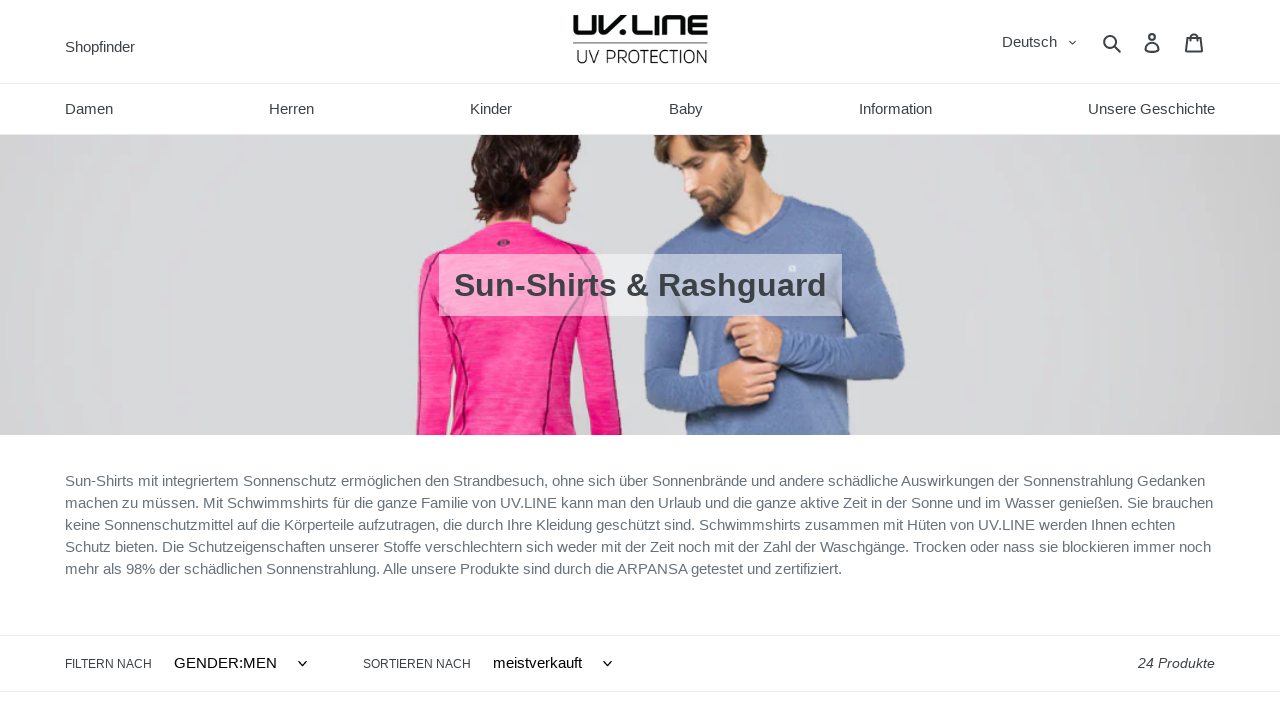

--- FILE ---
content_type: text/html; charset=utf-8
request_url: https://uvline.de/collections/sun-shirts-rash-guard/GENDER:MEN
body_size: 43178
content:
<!doctype html>
<html class="no-js" lang="de">
  <head>
    
      <script>
  window.consentmo_gcm_initial_state = "";
  window.consentmo_gcm_state = "0";
  window.consentmo_gcm_security_storage = "strict";
  window.consentmo_gcm_ad_storage = "marketing";
  window.consentmo_gcm_analytics_storage = "analytics";
  window.consentmo_gcm_functionality_storage = "functionality";
  window.consentmo_gcm_personalization_storage = "functionality";
  window.consentmo_gcm_ads_data_redaction = "true";
  window.consentmo_gcm_url_passthrough = "false";
  window.consentmo_gcm_data_layer_name = "dataLayer";

  // Google Consent Mode V2 integration script from Consentmo GDPR
  window.isenseRules = {};
  window.isenseRules.gcm = {
      gcmVersion: 2,
      integrationVersion: 3,
      customChanges: false,
      consentUpdated: false,
      initialState: 7,
      isCustomizationEnabled: false,
      adsDataRedaction: true,
      urlPassthrough: false,
      dataLayer: 'dataLayer',
      categories: { ad_personalization: "marketing", ad_storage: "marketing", ad_user_data: "marketing", analytics_storage: "analytics", functionality_storage: "functionality", personalization_storage: "functionality", security_storage: "strict"},
      storage: { ad_personalization: "false", ad_storage: "false", ad_user_data: "false", analytics_storage: "false", functionality_storage: "false", personalization_storage: "false", security_storage: "false", wait_for_update: 2000 }
  };
  if(window.consentmo_gcm_state !== null && window.consentmo_gcm_state !== "" && window.consentmo_gcm_state !== "0") {
    window.isenseRules.gcm.isCustomizationEnabled = true;
    window.isenseRules.gcm.initialState = window.consentmo_gcm_initial_state === null || window.consentmo_gcm_initial_state.trim() === "" ? window.isenseRules.gcm.initialState : window.consentmo_gcm_initial_state;
    window.isenseRules.gcm.categories.ad_storage = window.consentmo_gcm_ad_storage === null || window.consentmo_gcm_ad_storage.trim() === "" ? window.isenseRules.gcm.categories.ad_storage : window.consentmo_gcm_ad_storage;
    window.isenseRules.gcm.categories.ad_user_data = window.consentmo_gcm_ad_storage === null || window.consentmo_gcm_ad_storage.trim() === "" ? window.isenseRules.gcm.categories.ad_user_data : window.consentmo_gcm_ad_storage;
    window.isenseRules.gcm.categories.ad_personalization = window.consentmo_gcm_ad_storage === null || window.consentmo_gcm_ad_storage.trim() === "" ? window.isenseRules.gcm.categories.ad_personalization : window.consentmo_gcm_ad_storage;
    window.isenseRules.gcm.categories.analytics_storage = window.consentmo_gcm_analytics_storage === null || window.consentmo_gcm_analytics_storage.trim() === "" ? window.isenseRules.gcm.categories.analytics_storage : window.consentmo_gcm_analytics_storage;
    window.isenseRules.gcm.categories.functionality_storage = window.consentmo_gcm_functionality_storage === null || window.consentmo_gcm_functionality_storage.trim() === "" ? window.isenseRules.gcm.categories.functionality_storage : window.consentmo_gcm_functionality_storage;
    window.isenseRules.gcm.categories.personalization_storage = window.consentmo_gcm_personalization_storage === null || window.consentmo_gcm_personalization_storage.trim() === "" ? window.isenseRules.gcm.categories.personalization_storage : window.consentmo_gcm_personalization_storage;
    window.isenseRules.gcm.categories.security_storage = window.consentmo_gcm_security_storage === null || window.consentmo_gcm_security_storage.trim() === "" ? window.isenseRules.gcm.categories.security_storage : window.consentmo_gcm_security_storage;
    window.isenseRules.gcm.urlPassthrough = window.consentmo_gcm_url_passthrough === null || window.consentmo_gcm_url_passthrough.trim() === "" ? window.isenseRules.gcm.urlPassthrough : window.consentmo_gcm_url_passthrough;
    window.isenseRules.gcm.adsDataRedaction = window.consentmo_gcm_ads_data_redaction === null || window.consentmo_gcm_ads_data_redaction.trim() === "" ? window.isenseRules.gcm.adsDataRedaction : window.consentmo_gcm_ads_data_redaction;
    window.isenseRules.gcm.dataLayer = window.consentmo_gcm_data_layer_name === null || window.consentmo_gcm_data_layer_name.trim() === "" ? window.isenseRules.gcm.dataLayer : window.consentmo_gcm_data_layer_name;
  }
  window.isenseRules.initializeGcm = function (rules) {
    if(window.isenseRules.gcm.isCustomizationEnabled) {
      rules.initialState = window.isenseRules.gcm.initialState;
      rules.urlPassthrough = window.isenseRules.gcm.urlPassthrough === true || window.isenseRules.gcm.urlPassthrough === 'true';
      rules.adsDataRedaction = window.isenseRules.gcm.adsDataRedaction === true || window.isenseRules.gcm.adsDataRedaction === 'true';
    }

    let initialState = parseInt(rules.initialState);
    let marketingBlocked = initialState === 0 || initialState === 2 || initialState === 5 || initialState === 7;
    let analyticsBlocked = initialState === 0 || initialState === 3 || initialState === 6 || initialState === 7;
    let functionalityBlocked = initialState === 4 || initialState === 5 || initialState === 6 || initialState === 7;

    let gdprCache = localStorage.getItem('gdprCache') ? JSON.parse(localStorage.getItem('gdprCache')) : null;
    if (gdprCache && typeof gdprCache.updatedPreferences !== "undefined") {
      let updatedPreferences = gdprCache.updatedPreferences;
      marketingBlocked = parseInt(updatedPreferences.indexOf('marketing')) > -1;
      analyticsBlocked = parseInt(updatedPreferences.indexOf('analytics')) > -1;
      functionalityBlocked = parseInt(updatedPreferences.indexOf('functionality')) > -1;
    }

    Object.entries(rules.categories).forEach(category => {
      if(rules.storage.hasOwnProperty(category[0])) {
        switch(category[1]) {
          case 'strict':
            rules.storage[category[0]] = "granted";
            break;
          case 'marketing':
            rules.storage[category[0]] = marketingBlocked ? "denied" : "granted";
            break;
          case 'analytics':
            rules.storage[category[0]] = analyticsBlocked ? "denied" : "granted";
            break;
          case 'functionality':
            rules.storage[category[0]] = functionalityBlocked ? "denied" : "granted";
            break;
        }
      }
    });
    rules.consentUpdated = true;
    isenseRules.gcm = rules;
  }

  // Google Consent Mode - initialization start
  window.isenseRules.initializeGcm({
    ...window.isenseRules.gcm,
    adsDataRedaction: true,
    urlPassthrough: false,
    initialState: 7
  });

  /*
  * initialState acceptable values:
  * 0 - Set both ad_storage and analytics_storage to denied
  * 1 - Set all categories to granted
  * 2 - Set only ad_storage to denied
  * 3 - Set only analytics_storage to denied
  * 4 - Set only functionality_storage to denied
  * 5 - Set both ad_storage and functionality_storage to denied
  * 6 - Set both analytics_storage and functionality_storage to denied
  * 7 - Set all categories to denied
  */

  window[window.isenseRules.gcm.dataLayer] = window[window.isenseRules.gcm.dataLayer] || [];
  function gtag() { window[window.isenseRules.gcm.dataLayer].push(arguments); }
  gtag("consent", "default", isenseRules.gcm.storage);
  isenseRules.gcm.adsDataRedaction && gtag("set", "ads_data_redaction", isenseRules.gcm.adsDataRedaction);
  isenseRules.gcm.urlPassthrough && gtag("set", "url_passthrough", isenseRules.gcm.urlPassthrough);
</script>

    

    <meta charset="utf-8">
    <meta http-equiv="X-UA-Compatible" content="IE=edge,chrome=1">
    <meta name="viewport" content="width=device-width,initial-scale=1">
    <meta name="theme-color" content="#557b97">

    

    
      
    
<link rel="canonical" href="https://uvline.de/collections/sun-shirts-rash-guard/gender:men"><link rel="shortcut icon" href="//uvline.de/cdn/shop/files/logoSOl_preto_32x32.png?v=1614343223" type="image/png"><title>Sun-Shirts &amp; Rashguard
&ndash; Uvline.de</title><meta name="description" content="Sun-Shirts mit integriertem Sonnenschutz ermöglichen den Strandbesuch, ohne sich über Sonnenbrände und andere schädliche Auswirkungen der Sonnenstrahlung Gedanken machen zu müssen. Mit Schwimmshirts für die ganze Familie von UV.LINE kann man den Urlaub und die ganze aktive Zeit in der Sonne und im Wasser genießen. Sie ">
      
        <meta name="robots" content="index,follow">
      
    
<!-- /snippets/social-meta-tags.liquid -->




<meta property="og:site_name" content="Uvline.de">
<meta property="og:url" content="https://uvline.de/collections/sun-shirts-rash-guard/gender:men">
<meta property="og:title" content="Sun-Shirts & Rashguard">
<meta property="og:type" content="product.group">
<meta property="og:description" content="Sun-Shirts mit integriertem Sonnenschutz ermöglichen den Strandbesuch, ohne sich über Sonnenbrände und andere schädliche Auswirkungen der Sonnenstrahlung Gedanken machen zu müssen. Mit Schwimmshirts für die ganze Familie von UV.LINE kann man den Urlaub und die ganze aktive Zeit in der Sonne und im Wasser genießen. Sie ">

<meta property="og:image" content="http://uvline.de/cdn/shop/collections/sunShirts_RashGuards_2_5329bd40-3d85-470a-a5d2-f6f9bab24685_1200x1200.jpg?v=1603290748">
<meta property="og:image:secure_url" content="https://uvline.de/cdn/shop/collections/sunShirts_RashGuards_2_5329bd40-3d85-470a-a5d2-f6f9bab24685_1200x1200.jpg?v=1603290748">


<meta name="twitter:card" content="summary_large_image">
<meta name="twitter:title" content="Sun-Shirts & Rashguard">
<meta name="twitter:description" content="Sun-Shirts mit integriertem Sonnenschutz ermöglichen den Strandbesuch, ohne sich über Sonnenbrände und andere schädliche Auswirkungen der Sonnenstrahlung Gedanken machen zu müssen. Mit Schwimmshirts für die ganze Familie von UV.LINE kann man den Urlaub und die ganze aktive Zeit in der Sonne und im Wasser genießen. Sie ">


    <link href="//uvline.de/cdn/shop/t/1/assets/theme.scss.css?v=166294117719834260301759260912" rel="stylesheet" type="text/css" media="all" />

    

    <script>
      var theme = {
        breakpoints: {
          medium: 750,
          large: 990,
          widescreen: 1400
        },
        strings: {
          addToCart: "In den Warenkorb legen",
          soldOut: "Ausverkauft",
          selectOption: "",
          selectRemoveOption: "",
          selectOneOption: "",
          cartPopupProductDetails: "Produktdetails",
          cartPopupQuantity: "Menge",
          unavailable: "Nicht verfügbar",
          regularPrice: "Normaler Preis",
          salePrice: "Sonderpreis",
          sale: "Im Angebot",
          fromLowestPrice: "von [price]",
          vendor: "Verkäufer",
          showMore: "Mehr anzeigen",
          showLess: "Weniger anzeigen",
          searchFor: "Suchen nach",
          addressError: "Kann die Adresse nicht finden",
          addressNoResults: "Keine Ergebnisse für diese Adresse",
          addressQueryLimit: "Du hast die Nutzungsgrenze der Google-API überschritten. Du solltest über ein Upgrade auf einen \u003ca href=\"https:\/\/developers.google.com\/maps\/premium\/usage-limits\"\u003ePremium-Plan\u003c\/a\u003e nachdenken.",
          authError: "Es gab ein Problem bei der Authentifizierung deineses Google Maps-Kontos.",
          newWindow: "Öffnet ein neues Fenster.",
          external: "Öffnet externe Website.",
          newWindowExternal: "Öffnet externe Website in einem neuen Fenster.",
          removeLabel: "[product] entfernen",
          update: "Warenkorb aktualisieren",
          quantity: "Menge",
          discountedTotal: "Gesamtrabatt",
          regularTotal: "Normaler Gesamtpreis",
          priceColumn: "Rabattdetails findest du in der Preisspalte.",
          quantityMinimumMessage: "Die Menge muss 1 oder mehr sein",
          cartError: "Beim Aktualisieren des Warenkorbs ist ein Fehler aufgetreten. Bitte versuche es erneut.",
          removedItemMessage: "\u003cspan class=\"cart__removed-product-details\"\u003e([quantity]) [link]\u003c\/span\u003e aus deinem Warenkorb entfernt.",
          unitPrice: "Einzelpreis",
          unitPriceSeparator: "pro",
          oneCartCount: "1 Artikel",
          otherCartCount: "[count] Produkte",
          quantityLabel: "Menge: [count]",
          products: "Produkte",
          loading: "Wird geladen",
          number_of_results: "[result_number] von [results_count]",
          number_of_results_found: "[results_count] Ergebnisse gefunden",
          one_result_found: "1 Ergebnis gefunden"
        },
        moneyFormat: "€{{amount_with_comma_separator}}",
        moneyFormatWithCurrency: "€{{amount_with_comma_separator}} EUR",
        settings: {
          predictiveSearchEnabled: true,
          predictiveSearchShowPrice: false,
          predictiveSearchShowVendor: false
        }
      }

      document.documentElement.className = document.documentElement.className.replace('no-js', 'js');
    </script><script src="//uvline.de/cdn/shop/t/1/assets/lazysizes.js?v=94224023136283657951599842969" async="async"></script>
    <script src="//uvline.de/cdn/shop/t/1/assets/vendor.js?v=85833464202832145531599843281" defer="defer"></script>
    <script src="//uvline.de/cdn/shop/t/1/assets/theme.js?v=167125014657880237051682654351" defer="defer"></script>
    <script src="//uvline.de/cdn/shop/t/1/assets/theme.bbs.js?v=27254450072535766171718480745" defer="defer"></script>

    
      
        
      
      
        <script src="//uvline.de/cdn/shop/t/1/assets/theme.bbs.uvline.js?v=5314311134075323181648651428" defer="defer"></script>
      
      
      
      
    

    

    <script>window.performance && window.performance.mark && window.performance.mark('shopify.content_for_header.start');</script><meta name="google-site-verification" content="AfpSsCjEplX0wFCAlPmJtvXbiD2YXJzBi5qIrCrt0Wk">
<meta id="shopify-digital-wallet" name="shopify-digital-wallet" content="/48205365397/digital_wallets/dialog">
<meta name="shopify-checkout-api-token" content="b4bd273ad2ef562a5a798516ac93e813">
<meta id="in-context-paypal-metadata" data-shop-id="48205365397" data-venmo-supported="false" data-environment="production" data-locale="de_DE" data-paypal-v4="true" data-currency="EUR">
<link rel="alternate" type="application/atom+xml" title="Feed" href="/collections/sun-shirts-rash-guard/GENDER:MEN.atom" />
<link rel="next" href="/collections/sun-shirts-rash-guard/GENDER:MEN?page=2">
<link rel="alternate" hreflang="x-default" href="https://uvline.de/collections/sun-shirts-rash-guard/gender:men">
<link rel="alternate" hreflang="de" href="https://uvline.de/collections/sun-shirts-rash-guard/gender:men">
<link rel="alternate" hreflang="sv-SE" href="https://uvline.se/collections/sun-shirts-rash-guard/gender:men">
<link rel="alternate" hreflang="fi-FI" href="https://uvline.fi/collections/sun-shirts-rash-guard/gender:men">
<link rel="alternate" hreflang="de-CH" href="https://uvline.ch/collections/sun-shirts-rash-guard/gender:men">
<link rel="alternate" type="application/json+oembed" href="https://uvline.de/collections/sun-shirts-rash-guard/gender:men.oembed">
<script async="async" src="/checkouts/internal/preloads.js?locale=de-DE"></script>
<link rel="preconnect" href="https://shop.app" crossorigin="anonymous">
<script async="async" src="https://shop.app/checkouts/internal/preloads.js?locale=de-DE&shop_id=48205365397" crossorigin="anonymous"></script>
<script id="apple-pay-shop-capabilities" type="application/json">{"shopId":48205365397,"countryCode":"FR","currencyCode":"EUR","merchantCapabilities":["supports3DS"],"merchantId":"gid:\/\/shopify\/Shop\/48205365397","merchantName":"Uvline.de","requiredBillingContactFields":["postalAddress","email"],"requiredShippingContactFields":["postalAddress","email"],"shippingType":"shipping","supportedNetworks":["visa","masterCard","amex","maestro"],"total":{"type":"pending","label":"Uvline.de","amount":"1.00"},"shopifyPaymentsEnabled":true,"supportsSubscriptions":true}</script>
<script id="shopify-features" type="application/json">{"accessToken":"b4bd273ad2ef562a5a798516ac93e813","betas":["rich-media-storefront-analytics"],"domain":"uvline.de","predictiveSearch":true,"shopId":48205365397,"locale":"de"}</script>
<script>var Shopify = Shopify || {};
Shopify.shop = "uvline-de.myshopify.com";
Shopify.locale = "de";
Shopify.currency = {"active":"EUR","rate":"1.0"};
Shopify.country = "DE";
Shopify.theme = {"name":"Debut","id":111425028245,"schema_name":"Debut","schema_version":"16.6.0","theme_store_id":796,"role":"main"};
Shopify.theme.handle = "null";
Shopify.theme.style = {"id":null,"handle":null};
Shopify.cdnHost = "uvline.de/cdn";
Shopify.routes = Shopify.routes || {};
Shopify.routes.root = "/";</script>
<script type="module">!function(o){(o.Shopify=o.Shopify||{}).modules=!0}(window);</script>
<script>!function(o){function n(){var o=[];function n(){o.push(Array.prototype.slice.apply(arguments))}return n.q=o,n}var t=o.Shopify=o.Shopify||{};t.loadFeatures=n(),t.autoloadFeatures=n()}(window);</script>
<script>
  window.ShopifyPay = window.ShopifyPay || {};
  window.ShopifyPay.apiHost = "shop.app\/pay";
  window.ShopifyPay.redirectState = null;
</script>
<script id="shop-js-analytics" type="application/json">{"pageType":"collection"}</script>
<script defer="defer" async type="module" src="//uvline.de/cdn/shopifycloud/shop-js/modules/v2/client.init-shop-cart-sync_XknANqpX.de.esm.js"></script>
<script defer="defer" async type="module" src="//uvline.de/cdn/shopifycloud/shop-js/modules/v2/chunk.common_DvdeXi9P.esm.js"></script>
<script type="module">
  await import("//uvline.de/cdn/shopifycloud/shop-js/modules/v2/client.init-shop-cart-sync_XknANqpX.de.esm.js");
await import("//uvline.de/cdn/shopifycloud/shop-js/modules/v2/chunk.common_DvdeXi9P.esm.js");

  window.Shopify.SignInWithShop?.initShopCartSync?.({"fedCMEnabled":true,"windoidEnabled":true});

</script>
<script>
  window.Shopify = window.Shopify || {};
  if (!window.Shopify.featureAssets) window.Shopify.featureAssets = {};
  window.Shopify.featureAssets['shop-js'] = {"shop-cart-sync":["modules/v2/client.shop-cart-sync_D9JQGxjh.de.esm.js","modules/v2/chunk.common_DvdeXi9P.esm.js"],"init-fed-cm":["modules/v2/client.init-fed-cm_DMo35JdQ.de.esm.js","modules/v2/chunk.common_DvdeXi9P.esm.js"],"init-windoid":["modules/v2/client.init-windoid_B3VvhkL7.de.esm.js","modules/v2/chunk.common_DvdeXi9P.esm.js"],"shop-cash-offers":["modules/v2/client.shop-cash-offers_CYQv6hn3.de.esm.js","modules/v2/chunk.common_DvdeXi9P.esm.js","modules/v2/chunk.modal_CkJq5XGD.esm.js"],"shop-button":["modules/v2/client.shop-button_Baq_RTkq.de.esm.js","modules/v2/chunk.common_DvdeXi9P.esm.js"],"init-shop-email-lookup-coordinator":["modules/v2/client.init-shop-email-lookup-coordinator_Bz_MA9Op.de.esm.js","modules/v2/chunk.common_DvdeXi9P.esm.js"],"shop-toast-manager":["modules/v2/client.shop-toast-manager_DCWfOqRF.de.esm.js","modules/v2/chunk.common_DvdeXi9P.esm.js"],"shop-login-button":["modules/v2/client.shop-login-button_caaxNUOr.de.esm.js","modules/v2/chunk.common_DvdeXi9P.esm.js","modules/v2/chunk.modal_CkJq5XGD.esm.js"],"avatar":["modules/v2/client.avatar_BTnouDA3.de.esm.js"],"init-shop-cart-sync":["modules/v2/client.init-shop-cart-sync_XknANqpX.de.esm.js","modules/v2/chunk.common_DvdeXi9P.esm.js"],"pay-button":["modules/v2/client.pay-button_CKXSOdRt.de.esm.js","modules/v2/chunk.common_DvdeXi9P.esm.js"],"init-shop-for-new-customer-accounts":["modules/v2/client.init-shop-for-new-customer-accounts_CbyP-mMl.de.esm.js","modules/v2/client.shop-login-button_caaxNUOr.de.esm.js","modules/v2/chunk.common_DvdeXi9P.esm.js","modules/v2/chunk.modal_CkJq5XGD.esm.js"],"init-customer-accounts-sign-up":["modules/v2/client.init-customer-accounts-sign-up_CDG_EMX9.de.esm.js","modules/v2/client.shop-login-button_caaxNUOr.de.esm.js","modules/v2/chunk.common_DvdeXi9P.esm.js","modules/v2/chunk.modal_CkJq5XGD.esm.js"],"shop-follow-button":["modules/v2/client.shop-follow-button_DKjGFHnv.de.esm.js","modules/v2/chunk.common_DvdeXi9P.esm.js","modules/v2/chunk.modal_CkJq5XGD.esm.js"],"checkout-modal":["modules/v2/client.checkout-modal_DiCgWgoC.de.esm.js","modules/v2/chunk.common_DvdeXi9P.esm.js","modules/v2/chunk.modal_CkJq5XGD.esm.js"],"init-customer-accounts":["modules/v2/client.init-customer-accounts_CBDBRCw9.de.esm.js","modules/v2/client.shop-login-button_caaxNUOr.de.esm.js","modules/v2/chunk.common_DvdeXi9P.esm.js","modules/v2/chunk.modal_CkJq5XGD.esm.js"],"lead-capture":["modules/v2/client.lead-capture_ASe7qa-m.de.esm.js","modules/v2/chunk.common_DvdeXi9P.esm.js","modules/v2/chunk.modal_CkJq5XGD.esm.js"],"shop-login":["modules/v2/client.shop-login_Cve_5msa.de.esm.js","modules/v2/chunk.common_DvdeXi9P.esm.js","modules/v2/chunk.modal_CkJq5XGD.esm.js"],"payment-terms":["modules/v2/client.payment-terms_D0YjRyyK.de.esm.js","modules/v2/chunk.common_DvdeXi9P.esm.js","modules/v2/chunk.modal_CkJq5XGD.esm.js"]};
</script>
<script>(function() {
  var isLoaded = false;
  function asyncLoad() {
    if (isLoaded) return;
    isLoaded = true;
    var urls = ["https:\/\/get.geojs.io\/v1\/ip\/geo.js?callback=bbs.geoip.callback\u0026shop=uvline-de.myshopify.com","https:\/\/cdn.shipup.co\/latest_v2\/shipup-shopify.js?shop=uvline-de.myshopify.com"];
    for (var i = 0; i < urls.length; i++) {
      var s = document.createElement('script');
      s.type = 'text/javascript';
      s.async = true;
      s.src = urls[i];
      var x = document.getElementsByTagName('script')[0];
      x.parentNode.insertBefore(s, x);
    }
  };
  if(window.attachEvent) {
    window.attachEvent('onload', asyncLoad);
  } else {
    window.addEventListener('load', asyncLoad, false);
  }
})();</script>
<script id="__st">var __st={"a":48205365397,"offset":3600,"reqid":"9ecda000-9f62-49b3-90ea-1b701ec372a9-1768877567","pageurl":"uvline.de\/collections\/sun-shirts-rash-guard\/GENDER:MEN","u":"7a9d591c0dba","p":"collection","rtyp":"collection","rid":228245438613};</script>
<script>window.ShopifyPaypalV4VisibilityTracking = true;</script>
<script id="captcha-bootstrap">!function(){'use strict';const t='contact',e='account',n='new_comment',o=[[t,t],['blogs',n],['comments',n],[t,'customer']],c=[[e,'customer_login'],[e,'guest_login'],[e,'recover_customer_password'],[e,'create_customer']],r=t=>t.map((([t,e])=>`form[action*='/${t}']:not([data-nocaptcha='true']) input[name='form_type'][value='${e}']`)).join(','),a=t=>()=>t?[...document.querySelectorAll(t)].map((t=>t.form)):[];function s(){const t=[...o],e=r(t);return a(e)}const i='password',u='form_key',d=['recaptcha-v3-token','g-recaptcha-response','h-captcha-response',i],f=()=>{try{return window.sessionStorage}catch{return}},m='__shopify_v',_=t=>t.elements[u];function p(t,e,n=!1){try{const o=window.sessionStorage,c=JSON.parse(o.getItem(e)),{data:r}=function(t){const{data:e,action:n}=t;return t[m]||n?{data:e,action:n}:{data:t,action:n}}(c);for(const[e,n]of Object.entries(r))t.elements[e]&&(t.elements[e].value=n);n&&o.removeItem(e)}catch(o){console.error('form repopulation failed',{error:o})}}const l='form_type',E='cptcha';function T(t){t.dataset[E]=!0}const w=window,h=w.document,L='Shopify',v='ce_forms',y='captcha';let A=!1;((t,e)=>{const n=(g='f06e6c50-85a8-45c8-87d0-21a2b65856fe',I='https://cdn.shopify.com/shopifycloud/storefront-forms-hcaptcha/ce_storefront_forms_captcha_hcaptcha.v1.5.2.iife.js',D={infoText:'Durch hCaptcha geschützt',privacyText:'Datenschutz',termsText:'Allgemeine Geschäftsbedingungen'},(t,e,n)=>{const o=w[L][v],c=o.bindForm;if(c)return c(t,g,e,D).then(n);var r;o.q.push([[t,g,e,D],n]),r=I,A||(h.body.append(Object.assign(h.createElement('script'),{id:'captcha-provider',async:!0,src:r})),A=!0)});var g,I,D;w[L]=w[L]||{},w[L][v]=w[L][v]||{},w[L][v].q=[],w[L][y]=w[L][y]||{},w[L][y].protect=function(t,e){n(t,void 0,e),T(t)},Object.freeze(w[L][y]),function(t,e,n,w,h,L){const[v,y,A,g]=function(t,e,n){const i=e?o:[],u=t?c:[],d=[...i,...u],f=r(d),m=r(i),_=r(d.filter((([t,e])=>n.includes(e))));return[a(f),a(m),a(_),s()]}(w,h,L),I=t=>{const e=t.target;return e instanceof HTMLFormElement?e:e&&e.form},D=t=>v().includes(t);t.addEventListener('submit',(t=>{const e=I(t);if(!e)return;const n=D(e)&&!e.dataset.hcaptchaBound&&!e.dataset.recaptchaBound,o=_(e),c=g().includes(e)&&(!o||!o.value);(n||c)&&t.preventDefault(),c&&!n&&(function(t){try{if(!f())return;!function(t){const e=f();if(!e)return;const n=_(t);if(!n)return;const o=n.value;o&&e.removeItem(o)}(t);const e=Array.from(Array(32),(()=>Math.random().toString(36)[2])).join('');!function(t,e){_(t)||t.append(Object.assign(document.createElement('input'),{type:'hidden',name:u})),t.elements[u].value=e}(t,e),function(t,e){const n=f();if(!n)return;const o=[...t.querySelectorAll(`input[type='${i}']`)].map((({name:t})=>t)),c=[...d,...o],r={};for(const[a,s]of new FormData(t).entries())c.includes(a)||(r[a]=s);n.setItem(e,JSON.stringify({[m]:1,action:t.action,data:r}))}(t,e)}catch(e){console.error('failed to persist form',e)}}(e),e.submit())}));const S=(t,e)=>{t&&!t.dataset[E]&&(n(t,e.some((e=>e===t))),T(t))};for(const o of['focusin','change'])t.addEventListener(o,(t=>{const e=I(t);D(e)&&S(e,y())}));const B=e.get('form_key'),M=e.get(l),P=B&&M;t.addEventListener('DOMContentLoaded',(()=>{const t=y();if(P)for(const e of t)e.elements[l].value===M&&p(e,B);[...new Set([...A(),...v().filter((t=>'true'===t.dataset.shopifyCaptcha))])].forEach((e=>S(e,t)))}))}(h,new URLSearchParams(w.location.search),n,t,e,['guest_login'])})(!0,!0)}();</script>
<script integrity="sha256-4kQ18oKyAcykRKYeNunJcIwy7WH5gtpwJnB7kiuLZ1E=" data-source-attribution="shopify.loadfeatures" defer="defer" src="//uvline.de/cdn/shopifycloud/storefront/assets/storefront/load_feature-a0a9edcb.js" crossorigin="anonymous"></script>
<script crossorigin="anonymous" defer="defer" src="//uvline.de/cdn/shopifycloud/storefront/assets/shopify_pay/storefront-65b4c6d7.js?v=20250812"></script>
<script data-source-attribution="shopify.dynamic_checkout.dynamic.init">var Shopify=Shopify||{};Shopify.PaymentButton=Shopify.PaymentButton||{isStorefrontPortableWallets:!0,init:function(){window.Shopify.PaymentButton.init=function(){};var t=document.createElement("script");t.src="https://uvline.de/cdn/shopifycloud/portable-wallets/latest/portable-wallets.de.js",t.type="module",document.head.appendChild(t)}};
</script>
<script data-source-attribution="shopify.dynamic_checkout.buyer_consent">
  function portableWalletsHideBuyerConsent(e){var t=document.getElementById("shopify-buyer-consent"),n=document.getElementById("shopify-subscription-policy-button");t&&n&&(t.classList.add("hidden"),t.setAttribute("aria-hidden","true"),n.removeEventListener("click",e))}function portableWalletsShowBuyerConsent(e){var t=document.getElementById("shopify-buyer-consent"),n=document.getElementById("shopify-subscription-policy-button");t&&n&&(t.classList.remove("hidden"),t.removeAttribute("aria-hidden"),n.addEventListener("click",e))}window.Shopify?.PaymentButton&&(window.Shopify.PaymentButton.hideBuyerConsent=portableWalletsHideBuyerConsent,window.Shopify.PaymentButton.showBuyerConsent=portableWalletsShowBuyerConsent);
</script>
<script data-source-attribution="shopify.dynamic_checkout.cart.bootstrap">document.addEventListener("DOMContentLoaded",(function(){function t(){return document.querySelector("shopify-accelerated-checkout-cart, shopify-accelerated-checkout")}if(t())Shopify.PaymentButton.init();else{new MutationObserver((function(e,n){t()&&(Shopify.PaymentButton.init(),n.disconnect())})).observe(document.body,{childList:!0,subtree:!0})}}));
</script>
<link id="shopify-accelerated-checkout-styles" rel="stylesheet" media="screen" href="https://uvline.de/cdn/shopifycloud/portable-wallets/latest/accelerated-checkout-backwards-compat.css" crossorigin="anonymous">
<style id="shopify-accelerated-checkout-cart">
        #shopify-buyer-consent {
  margin-top: 1em;
  display: inline-block;
  width: 100%;
}

#shopify-buyer-consent.hidden {
  display: none;
}

#shopify-subscription-policy-button {
  background: none;
  border: none;
  padding: 0;
  text-decoration: underline;
  font-size: inherit;
  cursor: pointer;
}

#shopify-subscription-policy-button::before {
  box-shadow: none;
}

      </style>

<script>window.performance && window.performance.mark && window.performance.mark('shopify.content_for_header.end');</script>
  <!-- BEGIN app block: shopify://apps/consentmo-gdpr/blocks/gdpr_cookie_consent/4fbe573f-a377-4fea-9801-3ee0858cae41 -->


<!-- END app block --><script src="https://cdn.shopify.com/extensions/019bd530-527f-74d1-82b1-fdf7300fdcb0/consentmo-gdpr-576/assets/consentmo_cookie_consent.js" type="text/javascript" defer="defer"></script>
<link href="https://monorail-edge.shopifysvc.com" rel="dns-prefetch">
<script>(function(){if ("sendBeacon" in navigator && "performance" in window) {try {var session_token_from_headers = performance.getEntriesByType('navigation')[0].serverTiming.find(x => x.name == '_s').description;} catch {var session_token_from_headers = undefined;}var session_cookie_matches = document.cookie.match(/_shopify_s=([^;]*)/);var session_token_from_cookie = session_cookie_matches && session_cookie_matches.length === 2 ? session_cookie_matches[1] : "";var session_token = session_token_from_headers || session_token_from_cookie || "";function handle_abandonment_event(e) {var entries = performance.getEntries().filter(function(entry) {return /monorail-edge.shopifysvc.com/.test(entry.name);});if (!window.abandonment_tracked && entries.length === 0) {window.abandonment_tracked = true;var currentMs = Date.now();var navigation_start = performance.timing.navigationStart;var payload = {shop_id: 48205365397,url: window.location.href,navigation_start,duration: currentMs - navigation_start,session_token,page_type: "collection"};window.navigator.sendBeacon("https://monorail-edge.shopifysvc.com/v1/produce", JSON.stringify({schema_id: "online_store_buyer_site_abandonment/1.1",payload: payload,metadata: {event_created_at_ms: currentMs,event_sent_at_ms: currentMs}}));}}window.addEventListener('pagehide', handle_abandonment_event);}}());</script>
<script id="web-pixels-manager-setup">(function e(e,d,r,n,o){if(void 0===o&&(o={}),!Boolean(null===(a=null===(i=window.Shopify)||void 0===i?void 0:i.analytics)||void 0===a?void 0:a.replayQueue)){var i,a;window.Shopify=window.Shopify||{};var t=window.Shopify;t.analytics=t.analytics||{};var s=t.analytics;s.replayQueue=[],s.publish=function(e,d,r){return s.replayQueue.push([e,d,r]),!0};try{self.performance.mark("wpm:start")}catch(e){}var l=function(){var e={modern:/Edge?\/(1{2}[4-9]|1[2-9]\d|[2-9]\d{2}|\d{4,})\.\d+(\.\d+|)|Firefox\/(1{2}[4-9]|1[2-9]\d|[2-9]\d{2}|\d{4,})\.\d+(\.\d+|)|Chrom(ium|e)\/(9{2}|\d{3,})\.\d+(\.\d+|)|(Maci|X1{2}).+ Version\/(15\.\d+|(1[6-9]|[2-9]\d|\d{3,})\.\d+)([,.]\d+|)( \(\w+\)|)( Mobile\/\w+|) Safari\/|Chrome.+OPR\/(9{2}|\d{3,})\.\d+\.\d+|(CPU[ +]OS|iPhone[ +]OS|CPU[ +]iPhone|CPU IPhone OS|CPU iPad OS)[ +]+(15[._]\d+|(1[6-9]|[2-9]\d|\d{3,})[._]\d+)([._]\d+|)|Android:?[ /-](13[3-9]|1[4-9]\d|[2-9]\d{2}|\d{4,})(\.\d+|)(\.\d+|)|Android.+Firefox\/(13[5-9]|1[4-9]\d|[2-9]\d{2}|\d{4,})\.\d+(\.\d+|)|Android.+Chrom(ium|e)\/(13[3-9]|1[4-9]\d|[2-9]\d{2}|\d{4,})\.\d+(\.\d+|)|SamsungBrowser\/([2-9]\d|\d{3,})\.\d+/,legacy:/Edge?\/(1[6-9]|[2-9]\d|\d{3,})\.\d+(\.\d+|)|Firefox\/(5[4-9]|[6-9]\d|\d{3,})\.\d+(\.\d+|)|Chrom(ium|e)\/(5[1-9]|[6-9]\d|\d{3,})\.\d+(\.\d+|)([\d.]+$|.*Safari\/(?![\d.]+ Edge\/[\d.]+$))|(Maci|X1{2}).+ Version\/(10\.\d+|(1[1-9]|[2-9]\d|\d{3,})\.\d+)([,.]\d+|)( \(\w+\)|)( Mobile\/\w+|) Safari\/|Chrome.+OPR\/(3[89]|[4-9]\d|\d{3,})\.\d+\.\d+|(CPU[ +]OS|iPhone[ +]OS|CPU[ +]iPhone|CPU IPhone OS|CPU iPad OS)[ +]+(10[._]\d+|(1[1-9]|[2-9]\d|\d{3,})[._]\d+)([._]\d+|)|Android:?[ /-](13[3-9]|1[4-9]\d|[2-9]\d{2}|\d{4,})(\.\d+|)(\.\d+|)|Mobile Safari.+OPR\/([89]\d|\d{3,})\.\d+\.\d+|Android.+Firefox\/(13[5-9]|1[4-9]\d|[2-9]\d{2}|\d{4,})\.\d+(\.\d+|)|Android.+Chrom(ium|e)\/(13[3-9]|1[4-9]\d|[2-9]\d{2}|\d{4,})\.\d+(\.\d+|)|Android.+(UC? ?Browser|UCWEB|U3)[ /]?(15\.([5-9]|\d{2,})|(1[6-9]|[2-9]\d|\d{3,})\.\d+)\.\d+|SamsungBrowser\/(5\.\d+|([6-9]|\d{2,})\.\d+)|Android.+MQ{2}Browser\/(14(\.(9|\d{2,})|)|(1[5-9]|[2-9]\d|\d{3,})(\.\d+|))(\.\d+|)|K[Aa][Ii]OS\/(3\.\d+|([4-9]|\d{2,})\.\d+)(\.\d+|)/},d=e.modern,r=e.legacy,n=navigator.userAgent;return n.match(d)?"modern":n.match(r)?"legacy":"unknown"}(),u="modern"===l?"modern":"legacy",c=(null!=n?n:{modern:"",legacy:""})[u],f=function(e){return[e.baseUrl,"/wpm","/b",e.hashVersion,"modern"===e.buildTarget?"m":"l",".js"].join("")}({baseUrl:d,hashVersion:r,buildTarget:u}),m=function(e){var d=e.version,r=e.bundleTarget,n=e.surface,o=e.pageUrl,i=e.monorailEndpoint;return{emit:function(e){var a=e.status,t=e.errorMsg,s=(new Date).getTime(),l=JSON.stringify({metadata:{event_sent_at_ms:s},events:[{schema_id:"web_pixels_manager_load/3.1",payload:{version:d,bundle_target:r,page_url:o,status:a,surface:n,error_msg:t},metadata:{event_created_at_ms:s}}]});if(!i)return console&&console.warn&&console.warn("[Web Pixels Manager] No Monorail endpoint provided, skipping logging."),!1;try{return self.navigator.sendBeacon.bind(self.navigator)(i,l)}catch(e){}var u=new XMLHttpRequest;try{return u.open("POST",i,!0),u.setRequestHeader("Content-Type","text/plain"),u.send(l),!0}catch(e){return console&&console.warn&&console.warn("[Web Pixels Manager] Got an unhandled error while logging to Monorail."),!1}}}}({version:r,bundleTarget:l,surface:e.surface,pageUrl:self.location.href,monorailEndpoint:e.monorailEndpoint});try{o.browserTarget=l,function(e){var d=e.src,r=e.async,n=void 0===r||r,o=e.onload,i=e.onerror,a=e.sri,t=e.scriptDataAttributes,s=void 0===t?{}:t,l=document.createElement("script"),u=document.querySelector("head"),c=document.querySelector("body");if(l.async=n,l.src=d,a&&(l.integrity=a,l.crossOrigin="anonymous"),s)for(var f in s)if(Object.prototype.hasOwnProperty.call(s,f))try{l.dataset[f]=s[f]}catch(e){}if(o&&l.addEventListener("load",o),i&&l.addEventListener("error",i),u)u.appendChild(l);else{if(!c)throw new Error("Did not find a head or body element to append the script");c.appendChild(l)}}({src:f,async:!0,onload:function(){if(!function(){var e,d;return Boolean(null===(d=null===(e=window.Shopify)||void 0===e?void 0:e.analytics)||void 0===d?void 0:d.initialized)}()){var d=window.webPixelsManager.init(e)||void 0;if(d){var r=window.Shopify.analytics;r.replayQueue.forEach((function(e){var r=e[0],n=e[1],o=e[2];d.publishCustomEvent(r,n,o)})),r.replayQueue=[],r.publish=d.publishCustomEvent,r.visitor=d.visitor,r.initialized=!0}}},onerror:function(){return m.emit({status:"failed",errorMsg:"".concat(f," has failed to load")})},sri:function(e){var d=/^sha384-[A-Za-z0-9+/=]+$/;return"string"==typeof e&&d.test(e)}(c)?c:"",scriptDataAttributes:o}),m.emit({status:"loading"})}catch(e){m.emit({status:"failed",errorMsg:(null==e?void 0:e.message)||"Unknown error"})}}})({shopId: 48205365397,storefrontBaseUrl: "https://uvline.de",extensionsBaseUrl: "https://extensions.shopifycdn.com/cdn/shopifycloud/web-pixels-manager",monorailEndpoint: "https://monorail-edge.shopifysvc.com/unstable/produce_batch",surface: "storefront-renderer",enabledBetaFlags: ["2dca8a86"],webPixelsConfigList: [{"id":"1105232218","configuration":"{\"config\":\"{\\\"pixel_id\\\":\\\"AW-446927370\\\",\\\"target_country\\\":\\\"DE\\\",\\\"gtag_events\\\":[{\\\"type\\\":\\\"search\\\",\\\"action_label\\\":\\\"AW-446927370\\\/V6neCJq_l_ABEIqkjtUB\\\"},{\\\"type\\\":\\\"begin_checkout\\\",\\\"action_label\\\":\\\"AW-446927370\\\/5A2GCJe_l_ABEIqkjtUB\\\"},{\\\"type\\\":\\\"view_item\\\",\\\"action_label\\\":[\\\"AW-446927370\\\/YTV_CJG_l_ABEIqkjtUB\\\",\\\"MC-MT051RY0YP\\\"]},{\\\"type\\\":\\\"purchase\\\",\\\"action_label\\\":[\\\"AW-446927370\\\/Rd_jCI6_l_ABEIqkjtUB\\\",\\\"MC-MT051RY0YP\\\"]},{\\\"type\\\":\\\"page_view\\\",\\\"action_label\\\":[\\\"AW-446927370\\\/i9-vCIu_l_ABEIqkjtUB\\\",\\\"MC-MT051RY0YP\\\"]},{\\\"type\\\":\\\"add_payment_info\\\",\\\"action_label\\\":\\\"AW-446927370\\\/K5kVCJ2_l_ABEIqkjtUB\\\"},{\\\"type\\\":\\\"add_to_cart\\\",\\\"action_label\\\":\\\"AW-446927370\\\/4r1ZCJS_l_ABEIqkjtUB\\\"}],\\\"enable_monitoring_mode\\\":false}\"}","eventPayloadVersion":"v1","runtimeContext":"OPEN","scriptVersion":"b2a88bafab3e21179ed38636efcd8a93","type":"APP","apiClientId":1780363,"privacyPurposes":[],"dataSharingAdjustments":{"protectedCustomerApprovalScopes":["read_customer_address","read_customer_email","read_customer_name","read_customer_personal_data","read_customer_phone"]}},{"id":"shopify-app-pixel","configuration":"{}","eventPayloadVersion":"v1","runtimeContext":"STRICT","scriptVersion":"0450","apiClientId":"shopify-pixel","type":"APP","privacyPurposes":["ANALYTICS","MARKETING"]},{"id":"shopify-custom-pixel","eventPayloadVersion":"v1","runtimeContext":"LAX","scriptVersion":"0450","apiClientId":"shopify-pixel","type":"CUSTOM","privacyPurposes":["ANALYTICS","MARKETING"]}],isMerchantRequest: false,initData: {"shop":{"name":"Uvline.de","paymentSettings":{"currencyCode":"EUR"},"myshopifyDomain":"uvline-de.myshopify.com","countryCode":"FR","storefrontUrl":"https:\/\/uvline.de"},"customer":null,"cart":null,"checkout":null,"productVariants":[],"purchasingCompany":null},},"https://uvline.de/cdn","fcfee988w5aeb613cpc8e4bc33m6693e112",{"modern":"","legacy":""},{"shopId":"48205365397","storefrontBaseUrl":"https:\/\/uvline.de","extensionBaseUrl":"https:\/\/extensions.shopifycdn.com\/cdn\/shopifycloud\/web-pixels-manager","surface":"storefront-renderer","enabledBetaFlags":"[\"2dca8a86\"]","isMerchantRequest":"false","hashVersion":"fcfee988w5aeb613cpc8e4bc33m6693e112","publish":"custom","events":"[[\"page_viewed\",{}],[\"collection_viewed\",{\"collection\":{\"id\":\"228245438613\",\"title\":\"Sun-Shirts \u0026 Rashguard\",\"productVariants\":[{\"price\":{\"amount\":34.9,\"currencyCode\":\"EUR\"},\"product\":{\"title\":\"Sport Fit Mas ML Marinho UPF50+\",\"vendor\":\"UV Line\",\"id\":\"8405611348314\",\"untranslatedTitle\":\"Sport Fit Mas ML Marinho UPF50+\",\"url\":\"\/products\/sport-fit-mas-ml-marinho-upf50-plus\",\"type\":\"FITNESS_TOP\"},\"id\":\"46658087780698\",\"image\":{\"src\":\"\/\/uvline.de\/cdn\/shop\/files\/uv-line-sport-fit-mas-ml-marinho-upf50-plus-01.jpg?v=1759711744\"},\"sku\":\"19811191722\",\"title\":\"S\",\"untranslatedTitle\":\"S\"},{\"price\":{\"amount\":39.9,\"currencyCode\":\"EUR\"},\"product\":{\"title\":\"Men FPU50+ Uvpro Long Sleeve T-Shirt White Uv\",\"vendor\":\"UV Line\",\"id\":\"5726497046677\",\"untranslatedTitle\":\"Men FPU50+ Uvpro Long Sleeve T-Shirt White Uv\",\"url\":\"\/products\/men-fpu50-plus-uvpro-long-sleeve-t-shirt-white-uv\",\"type\":\"RASH_GUARD\"},\"id\":\"36293579931797\",\"image\":{\"src\":\"\/\/uvline.de\/cdn\/shop\/files\/uv-line-men-fpu50-plus-uvpro-long-sleeve-t-shirt-white-uv-01.png?v=1759683899\"},\"sku\":\"19870018101\",\"title\":\"XS\",\"untranslatedTitle\":\"XS\"},{\"price\":{\"amount\":39.9,\"currencyCode\":\"EUR\"},\"product\":{\"title\":\"Sport Fit ML Preto Msc\",\"vendor\":\"UV Line\",\"id\":\"5726591123605\",\"untranslatedTitle\":\"Sport Fit ML Preto Msc\",\"url\":\"\/products\/sport-fit-ml-preto-msc\",\"type\":\"FITNESS_TOP\"},\"id\":\"36293939363989\",\"image\":{\"src\":\"\/\/uvline.de\/cdn\/shop\/files\/uv-line-sport-fit-ml-preto-msc-01.png?v=1759711743\"},\"sku\":\"19811126052\",\"title\":\"S\",\"untranslatedTitle\":\"S\"},{\"price\":{\"amount\":39.9,\"currencyCode\":\"EUR\"},\"product\":{\"title\":\"Longsleeve Sport Fit Aco\",\"vendor\":\"UV Line\",\"id\":\"10655456067930\",\"untranslatedTitle\":\"Longsleeve Sport Fit Aco\",\"url\":\"\/products\/longsleeve-sport-fit-aco\",\"type\":\"RASH_GUARD\"},\"id\":\"53205429289306\",\"image\":{\"src\":\"\/\/uvline.de\/cdn\/shop\/files\/uv-line-longsleeve-sport-fit-aco-01.jpg?v=1767053503\"},\"sku\":\"19811283782\",\"title\":\"S\",\"untranslatedTitle\":\"S\"},{\"price\":{\"amount\":34.9,\"currencyCode\":\"EUR\"},\"product\":{\"title\":\"T-Shirt Sport Fit Aco\",\"vendor\":\"UV Line\",\"id\":\"10655456035162\",\"untranslatedTitle\":\"T-Shirt Sport Fit Aco\",\"url\":\"\/products\/t-shirt-sport-fit-aco\",\"type\":\"TSHIRT_MEN\"},\"id\":\"53205429125466\",\"image\":{\"src\":\"\/\/uvline.de\/cdn\/shop\/files\/uv-line-t-shirt-sport-fit-aco-01.jpg?v=1768061820\"},\"sku\":\"19811283772\",\"title\":\"S\",\"untranslatedTitle\":\"S\"},{\"price\":{\"amount\":34.9,\"currencyCode\":\"EUR\"},\"product\":{\"title\":\"T-Shirt Uvline Coqueiro UPF50+\",\"vendor\":\"UV Line\",\"id\":\"10655455969626\",\"untranslatedTitle\":\"T-Shirt Uvline Coqueiro UPF50+\",\"url\":\"\/products\/t-shirt-uvline-coqueiro-upf50-plus\",\"type\":\"TSHIRT_MEN\"},\"id\":\"53205428961626\",\"image\":{\"src\":\"\/\/uvline.de\/cdn\/shop\/files\/uv-line-t-shirt-uvline-coqueiro-upf50-plus-01.jpg?v=1768297142\"},\"sku\":\"19811283762\",\"title\":\"S\",\"untranslatedTitle\":\"S\"},{\"price\":{\"amount\":39.9,\"currencyCode\":\"EUR\"},\"product\":{\"title\":\"Longsleeve Uvpro Amarelo UPF50+\",\"vendor\":\"UV Line\",\"id\":\"10202640482650\",\"untranslatedTitle\":\"Longsleeve Uvpro Amarelo UPF50+\",\"url\":\"\/products\/longsleeve-uvpro-amarelo-upf50-plus\",\"type\":\"RASH_GUARD\"},\"id\":\"51266888335706\",\"image\":{\"src\":\"\/\/uvline.de\/cdn\/shop\/files\/uv-line-longsleeve-uvpro-amarelo-upf50-plus-01.jpg?v=1766507470\"},\"sku\":\"19811265062\",\"title\":\"S\",\"untranslatedTitle\":\"S\"},{\"price\":{\"amount\":39.9,\"currencyCode\":\"EUR\"},\"product\":{\"title\":\"Longsleeve Sport Fit Caramelo\",\"vendor\":\"UV Line\",\"id\":\"10202640220506\",\"untranslatedTitle\":\"Longsleeve Sport Fit Caramelo\",\"url\":\"\/products\/longsleeve-sport-fit-caramelo\",\"type\":\"TSHIRT_MEN\"},\"id\":\"51266887909722\",\"image\":{\"src\":\"\/\/uvline.de\/cdn\/shop\/files\/uv-line-longsleeve-sport-fit-caramelo-01.jpg?v=1759928153\"},\"sku\":\"19811265052\",\"title\":\"S\",\"untranslatedTitle\":\"S\"}]}}]]"});</script><script>
  window.ShopifyAnalytics = window.ShopifyAnalytics || {};
  window.ShopifyAnalytics.meta = window.ShopifyAnalytics.meta || {};
  window.ShopifyAnalytics.meta.currency = 'EUR';
  var meta = {"products":[{"id":8405611348314,"gid":"gid:\/\/shopify\/Product\/8405611348314","vendor":"UV Line","type":"FITNESS_TOP","handle":"sport-fit-mas-ml-marinho-upf50-plus","variants":[{"id":46658087780698,"price":3490,"name":"Sport Fit Mas ML Marinho UPF50+ - S","public_title":"S","sku":"19811191722"},{"id":46658087846234,"price":3490,"name":"Sport Fit Mas ML Marinho UPF50+ - M","public_title":"M","sku":"19811191723"},{"id":46658087911770,"price":3490,"name":"Sport Fit Mas ML Marinho UPF50+ - L","public_title":"L","sku":"19811191724"},{"id":46658087944538,"price":3490,"name":"Sport Fit Mas ML Marinho UPF50+ - XL","public_title":"XL","sku":"19811191725"}],"remote":false},{"id":5726497046677,"gid":"gid:\/\/shopify\/Product\/5726497046677","vendor":"UV Line","type":"RASH_GUARD","handle":"men-fpu50-plus-uvpro-long-sleeve-t-shirt-white-uv","variants":[{"id":36293579931797,"price":3990,"name":"Men FPU50+ Uvpro Long Sleeve T-Shirt White Uv - XS","public_title":"XS","sku":"19870018101"},{"id":36293579964565,"price":3990,"name":"Men FPU50+ Uvpro Long Sleeve T-Shirt White Uv - S","public_title":"S","sku":"19870018102"},{"id":36293579997333,"price":3990,"name":"Men FPU50+ Uvpro Long Sleeve T-Shirt White Uv - M","public_title":"M","sku":"19870018103"},{"id":36293580030101,"price":3990,"name":"Men FPU50+ Uvpro Long Sleeve T-Shirt White Uv - L","public_title":"L","sku":"19870018104"},{"id":36293580062869,"price":3990,"name":"Men FPU50+ Uvpro Long Sleeve T-Shirt White Uv - XL","public_title":"XL","sku":"19870018105"},{"id":36293580095637,"price":3990,"name":"Men FPU50+ Uvpro Long Sleeve T-Shirt White Uv - XXL","public_title":"XXL","sku":"19870018106"}],"remote":false},{"id":5726591123605,"gid":"gid:\/\/shopify\/Product\/5726591123605","vendor":"UV Line","type":"FITNESS_TOP","handle":"sport-fit-ml-preto-msc","variants":[{"id":36293939363989,"price":3990,"name":"Sport Fit ML Preto Msc - S","public_title":"S","sku":"19811126052"},{"id":36293939396757,"price":3990,"name":"Sport Fit ML Preto Msc - M","public_title":"M","sku":"19811126053"},{"id":36293939429525,"price":3990,"name":"Sport Fit ML Preto Msc - L","public_title":"L","sku":"19811126054"},{"id":36293939495061,"price":3990,"name":"Sport Fit ML Preto Msc - XL","public_title":"XL","sku":"19811126055"}],"remote":false},{"id":10655456067930,"gid":"gid:\/\/shopify\/Product\/10655456067930","vendor":"UV Line","type":"RASH_GUARD","handle":"longsleeve-sport-fit-aco","variants":[{"id":53205429289306,"price":3990,"name":"Longsleeve Sport Fit Aco - S","public_title":"S","sku":"19811283782"},{"id":53205429322074,"price":3990,"name":"Longsleeve Sport Fit Aco - M","public_title":"M","sku":"19811283783"},{"id":53205429354842,"price":3990,"name":"Longsleeve Sport Fit Aco - L","public_title":"L","sku":"19811283784"},{"id":53205429387610,"price":3990,"name":"Longsleeve Sport Fit Aco - XL","public_title":"XL","sku":"19811283785"}],"remote":false},{"id":10655456035162,"gid":"gid:\/\/shopify\/Product\/10655456035162","vendor":"UV Line","type":"TSHIRT_MEN","handle":"t-shirt-sport-fit-aco","variants":[{"id":53205429125466,"price":3490,"name":"T-Shirt Sport Fit Aco - S","public_title":"S","sku":"19811283772"},{"id":53205429158234,"price":3490,"name":"T-Shirt Sport Fit Aco - M","public_title":"M","sku":"19811283773"},{"id":53205429191002,"price":3490,"name":"T-Shirt Sport Fit Aco - L","public_title":"L","sku":"19811283774"},{"id":53205429223770,"price":3490,"name":"T-Shirt Sport Fit Aco - XL","public_title":"XL","sku":"19811283775"}],"remote":false},{"id":10655455969626,"gid":"gid:\/\/shopify\/Product\/10655455969626","vendor":"UV Line","type":"TSHIRT_MEN","handle":"t-shirt-uvline-coqueiro-upf50-plus","variants":[{"id":53205428961626,"price":3490,"name":"T-Shirt Uvline Coqueiro UPF50+ - S","public_title":"S","sku":"19811283762"},{"id":53205428994394,"price":3490,"name":"T-Shirt Uvline Coqueiro UPF50+ - M","public_title":"M","sku":"19811283763"},{"id":53205429027162,"price":3490,"name":"T-Shirt Uvline Coqueiro UPF50+ - L","public_title":"L","sku":"19811283764"},{"id":53205429059930,"price":3490,"name":"T-Shirt Uvline Coqueiro UPF50+ - XL","public_title":"XL","sku":"19811283765"}],"remote":false},{"id":10202640482650,"gid":"gid:\/\/shopify\/Product\/10202640482650","vendor":"UV Line","type":"RASH_GUARD","handle":"longsleeve-uvpro-amarelo-upf50-plus","variants":[{"id":51266888335706,"price":3990,"name":"Longsleeve Uvpro Amarelo UPF50+ - S","public_title":"S","sku":"19811265062"},{"id":51266888368474,"price":3990,"name":"Longsleeve Uvpro Amarelo UPF50+ - M","public_title":"M","sku":"19811265063"},{"id":51266888401242,"price":3990,"name":"Longsleeve Uvpro Amarelo UPF50+ - L","public_title":"L","sku":"19811265064"},{"id":51266888434010,"price":3990,"name":"Longsleeve Uvpro Amarelo UPF50+ - XL","public_title":"XL","sku":"19811265065"}],"remote":false},{"id":10202640220506,"gid":"gid:\/\/shopify\/Product\/10202640220506","vendor":"UV Line","type":"TSHIRT_MEN","handle":"longsleeve-sport-fit-caramelo","variants":[{"id":51266887909722,"price":3990,"name":"Longsleeve Sport Fit Caramelo - S","public_title":"S","sku":"19811265052"},{"id":51266887942490,"price":3990,"name":"Longsleeve Sport Fit Caramelo - M","public_title":"M","sku":"19811265053"},{"id":51266887975258,"price":3990,"name":"Longsleeve Sport Fit Caramelo - L","public_title":"L","sku":"19811265054"},{"id":51266888008026,"price":3990,"name":"Longsleeve Sport Fit Caramelo - XL","public_title":"XL","sku":"19811265055"}],"remote":false}],"page":{"pageType":"collection","resourceType":"collection","resourceId":228245438613,"requestId":"9ecda000-9f62-49b3-90ea-1b701ec372a9-1768877567"}};
  for (var attr in meta) {
    window.ShopifyAnalytics.meta[attr] = meta[attr];
  }
</script>
<script class="analytics">
  (function () {
    var customDocumentWrite = function(content) {
      var jquery = null;

      if (window.jQuery) {
        jquery = window.jQuery;
      } else if (window.Checkout && window.Checkout.$) {
        jquery = window.Checkout.$;
      }

      if (jquery) {
        jquery('body').append(content);
      }
    };

    var hasLoggedConversion = function(token) {
      if (token) {
        return document.cookie.indexOf('loggedConversion=' + token) !== -1;
      }
      return false;
    }

    var setCookieIfConversion = function(token) {
      if (token) {
        var twoMonthsFromNow = new Date(Date.now());
        twoMonthsFromNow.setMonth(twoMonthsFromNow.getMonth() + 2);

        document.cookie = 'loggedConversion=' + token + '; expires=' + twoMonthsFromNow;
      }
    }

    var trekkie = window.ShopifyAnalytics.lib = window.trekkie = window.trekkie || [];
    if (trekkie.integrations) {
      return;
    }
    trekkie.methods = [
      'identify',
      'page',
      'ready',
      'track',
      'trackForm',
      'trackLink'
    ];
    trekkie.factory = function(method) {
      return function() {
        var args = Array.prototype.slice.call(arguments);
        args.unshift(method);
        trekkie.push(args);
        return trekkie;
      };
    };
    for (var i = 0; i < trekkie.methods.length; i++) {
      var key = trekkie.methods[i];
      trekkie[key] = trekkie.factory(key);
    }
    trekkie.load = function(config) {
      trekkie.config = config || {};
      trekkie.config.initialDocumentCookie = document.cookie;
      var first = document.getElementsByTagName('script')[0];
      var script = document.createElement('script');
      script.type = 'text/javascript';
      script.onerror = function(e) {
        var scriptFallback = document.createElement('script');
        scriptFallback.type = 'text/javascript';
        scriptFallback.onerror = function(error) {
                var Monorail = {
      produce: function produce(monorailDomain, schemaId, payload) {
        var currentMs = new Date().getTime();
        var event = {
          schema_id: schemaId,
          payload: payload,
          metadata: {
            event_created_at_ms: currentMs,
            event_sent_at_ms: currentMs
          }
        };
        return Monorail.sendRequest("https://" + monorailDomain + "/v1/produce", JSON.stringify(event));
      },
      sendRequest: function sendRequest(endpointUrl, payload) {
        // Try the sendBeacon API
        if (window && window.navigator && typeof window.navigator.sendBeacon === 'function' && typeof window.Blob === 'function' && !Monorail.isIos12()) {
          var blobData = new window.Blob([payload], {
            type: 'text/plain'
          });

          if (window.navigator.sendBeacon(endpointUrl, blobData)) {
            return true;
          } // sendBeacon was not successful

        } // XHR beacon

        var xhr = new XMLHttpRequest();

        try {
          xhr.open('POST', endpointUrl);
          xhr.setRequestHeader('Content-Type', 'text/plain');
          xhr.send(payload);
        } catch (e) {
          console.log(e);
        }

        return false;
      },
      isIos12: function isIos12() {
        return window.navigator.userAgent.lastIndexOf('iPhone; CPU iPhone OS 12_') !== -1 || window.navigator.userAgent.lastIndexOf('iPad; CPU OS 12_') !== -1;
      }
    };
    Monorail.produce('monorail-edge.shopifysvc.com',
      'trekkie_storefront_load_errors/1.1',
      {shop_id: 48205365397,
      theme_id: 111425028245,
      app_name: "storefront",
      context_url: window.location.href,
      source_url: "//uvline.de/cdn/s/trekkie.storefront.cd680fe47e6c39ca5d5df5f0a32d569bc48c0f27.min.js"});

        };
        scriptFallback.async = true;
        scriptFallback.src = '//uvline.de/cdn/s/trekkie.storefront.cd680fe47e6c39ca5d5df5f0a32d569bc48c0f27.min.js';
        first.parentNode.insertBefore(scriptFallback, first);
      };
      script.async = true;
      script.src = '//uvline.de/cdn/s/trekkie.storefront.cd680fe47e6c39ca5d5df5f0a32d569bc48c0f27.min.js';
      first.parentNode.insertBefore(script, first);
    };
    trekkie.load(
      {"Trekkie":{"appName":"storefront","development":false,"defaultAttributes":{"shopId":48205365397,"isMerchantRequest":null,"themeId":111425028245,"themeCityHash":"5538651845536143469","contentLanguage":"de","currency":"EUR","eventMetadataId":"88257be7-f767-4954-a971-a557722100be"},"isServerSideCookieWritingEnabled":true,"monorailRegion":"shop_domain","enabledBetaFlags":["65f19447"]},"Session Attribution":{},"S2S":{"facebookCapiEnabled":false,"source":"trekkie-storefront-renderer","apiClientId":580111}}
    );

    var loaded = false;
    trekkie.ready(function() {
      if (loaded) return;
      loaded = true;

      window.ShopifyAnalytics.lib = window.trekkie;

      var originalDocumentWrite = document.write;
      document.write = customDocumentWrite;
      try { window.ShopifyAnalytics.merchantGoogleAnalytics.call(this); } catch(error) {};
      document.write = originalDocumentWrite;

      window.ShopifyAnalytics.lib.page(null,{"pageType":"collection","resourceType":"collection","resourceId":228245438613,"requestId":"9ecda000-9f62-49b3-90ea-1b701ec372a9-1768877567","shopifyEmitted":true});

      var match = window.location.pathname.match(/checkouts\/(.+)\/(thank_you|post_purchase)/)
      var token = match? match[1]: undefined;
      if (!hasLoggedConversion(token)) {
        setCookieIfConversion(token);
        window.ShopifyAnalytics.lib.track("Viewed Product Category",{"currency":"EUR","category":"Collection: sun-shirts-rash-guard","collectionName":"sun-shirts-rash-guard","collectionId":228245438613,"nonInteraction":true},undefined,undefined,{"shopifyEmitted":true});
      }
    });


        var eventsListenerScript = document.createElement('script');
        eventsListenerScript.async = true;
        eventsListenerScript.src = "//uvline.de/cdn/shopifycloud/storefront/assets/shop_events_listener-3da45d37.js";
        document.getElementsByTagName('head')[0].appendChild(eventsListenerScript);

})();</script>
<script
  defer
  src="https://uvline.de/cdn/shopifycloud/perf-kit/shopify-perf-kit-3.0.4.min.js"
  data-application="storefront-renderer"
  data-shop-id="48205365397"
  data-render-region="gcp-us-east1"
  data-page-type="collection"
  data-theme-instance-id="111425028245"
  data-theme-name="Debut"
  data-theme-version="16.6.0"
  data-monorail-region="shop_domain"
  data-resource-timing-sampling-rate="10"
  data-shs="true"
  data-shs-beacon="true"
  data-shs-export-with-fetch="true"
  data-shs-logs-sample-rate="1"
  data-shs-beacon-endpoint="https://uvline.de/api/collect"
></script>
</head>

  <body class="template-collection">
    <a class="in-page-link visually-hidden skip-link" href="#MainContent">Direkt zum Inhalt</a>

    <style data-shopify>

  .cart-popup {
    box-shadow: 1px 1px 10px 2px rgba(235, 235, 235, 0.5);
  }</style><div class="cart-popup-wrapper cart-popup-wrapper--hidden" role="dialog" aria-modal="true" aria-labelledby="CartPopupHeading" data-cart-popup-wrapper>
  <div class="cart-popup" data-cart-popup tabindex="-1">
    <div class="cart-popup__header">
      <div id="CartPopupHeading" class="h2 cart-popup__heading">Zum Warenkorb hinzugefügt</div>
      <button class="cart-popup__close" aria-label="Schließen" data-cart-popup-close><svg aria-hidden="true" focusable="false" role="presentation" class="icon icon-close" viewBox="0 0 40 40"><path d="M23.868 20.015L39.117 4.78c1.11-1.108 1.11-2.77 0-3.877-1.109-1.108-2.773-1.108-3.882 0L19.986 16.137 4.737.904C3.628-.204 1.965-.204.856.904c-1.11 1.108-1.11 2.77 0 3.877l15.249 15.234L.855 35.248c-1.108 1.108-1.108 2.77 0 3.877.555.554 1.248.831 1.942.831s1.386-.277 1.94-.83l15.25-15.234 15.248 15.233c.555.554 1.248.831 1.941.831s1.387-.277 1.941-.83c1.11-1.109 1.11-2.77 0-3.878L23.868 20.015z" class="layer"/></svg></button>
    </div>

    <div data-cart-popup-items></div>

    <a href="/cart" class="cart-popup__cta-link btn btn--secondary-accent">
      Warenkorb einsehen (<span data-cart-popup-cart-quantity></span>)
    </a>

    <div class="cart-popup__dismiss">
      <button class="cart-popup__dismiss-button text-link text-link--accent" data-cart-popup-dismiss>
        Weiter einkaufen
      </button>
    </div>
  </div>
</div>

    <div id="shopify-section-header-custom" class="shopify-section"><style>
  @media only screen and (max-width: 749px) {
    .header-grid {
      border-top: 0px solid #ffffff;
      border-bottom: 0px solid #ffffff;
    }
  }

  @media only screen and (min-width: 750px) {
    .header {
      padding: 0px 0;
    }
  }

  @media only screen and (max-width: 749px) {
    .header__logo {
      width: 95px;
      margin-bottom: -0px
    }
  }

  @media only screen and (min-width: 750px) {
    .header__logo {
      width: 135px;
      margin-bottom: -0px
    }
  }

  

  

  

  .menu__list {
    justify-content: space-between;
    height: 50px;
  }

  .menu__item {
    padding: 0 10px;
  }

  .menu__item:first-child {
    padding: 0 10px 0 0;
  }

  .menu__item:last-child {
    padding: 0 0 0 10px;
  }

  .menu__item:only-child {
    padding: 0;
  }

  .menu__label {
    text-transform: capitalize;
  }

  .menu__link {
    line-height: 50px;
    height: 50px;
  }

  .menu__dropdown--wide,
  .menu__dropdown--narrow {
    top: 51px;
  }

  .submenu--wide {
    padding: 0 0px;
    grid-column-gap: 80px;
  }

  .header-links__label {
    text-transform: capitalize;
  }
}
</style>





<div id="SearchDrawer" class="search-bar drawer drawer--top" role="dialog" aria-modal="true" aria-label="Suchen" data-predictive-search-drawer>
  <div class="search-bar__interior">
    <div class="search-form__container" data-search-form-container>
      <form class="search-form search-bar__form" action="/search" method="get" role="search">
        <div class="search-form__input-wrapper">
          <input
            type="text"
            name="q"
            placeholder="Suchen"
            role="combobox"
            aria-autocomplete="list"
            aria-owns="predictive-search-results"
            aria-expanded="false"
            aria-label="Suchen"
            aria-haspopup="listbox"
            class="search-form__input search-bar__input"
            data-predictive-search-drawer-input
          />
          <input type="hidden" name="options[prefix]" value="last" aria-hidden="true" />
          <div class="predictive-search-wrapper predictive-search-wrapper--drawer" data-predictive-search-mount="drawer"></div>
        </div>

        <button class="search-bar__submit search-form__submit"
          type="submit"
          data-search-form-submit>
          <svg aria-hidden="true" focusable="false" role="presentation" class="icon icon-search" viewBox="0 0 37 40"><path d="M35.6 36l-9.8-9.8c4.1-5.4 3.6-13.2-1.3-18.1-5.4-5.4-14.2-5.4-19.7 0-5.4 5.4-5.4 14.2 0 19.7 2.6 2.6 6.1 4.1 9.8 4.1 3 0 5.9-1 8.3-2.8l9.8 9.8c.4.4.9.6 1.4.6s1-.2 1.4-.6c.9-.9.9-2.1.1-2.9zm-20.9-8.2c-2.6 0-5.1-1-7-2.9-3.9-3.9-3.9-10.1 0-14C9.6 9 12.2 8 14.7 8s5.1 1 7 2.9c3.9 3.9 3.9 10.1 0 14-1.9 1.9-4.4 2.9-7 2.9z"/></svg>
          <span class="icon__fallback-text">Suchen</span>
        </button>
      </form>

      <div class="search-bar__actions">
        <button type="button" class="btn--link search-bar__close js-drawer-close">
          <svg aria-hidden="true" focusable="false" role="presentation" class="icon icon-close" viewBox="0 0 40 40"><path d="M23.868 20.015L39.117 4.78c1.11-1.108 1.11-2.77 0-3.877-1.109-1.108-2.773-1.108-3.882 0L19.986 16.137 4.737.904C3.628-.204 1.965-.204.856.904c-1.11 1.108-1.11 2.77 0 3.877l15.249 15.234L.855 35.248c-1.108 1.108-1.108 2.77 0 3.877.555.554 1.248.831 1.942.831s1.386-.277 1.94-.83l15.25-15.234 15.248 15.233c.555.554 1.248.831 1.941.831s1.387-.277 1.941-.83c1.11-1.109 1.11-2.77 0-3.878L23.868 20.015z" class="layer"/></svg>
          <span class="icon__fallback-text">Schließen (esc)</span>
        </button>
      </div>
    </div>
  </div>
</div>


<div data-section-id="header-custom" data-section-type="header-section" data-header-section>

  

  <header class="header" role="banner">
    <div class="header-grid">
      <div class="header-grid-area-logo">
        
          <div class="h2">
            <a href="/" title="Uvline.de">
              

  
  
    
    <img class="header__logo lazyload js" src="//uvline.de/cdn/shop/files/Logo_uv_protection_300x300.png?v=1614343222" data-src="//uvline.de/cdn/shop/files/Logo_uv_protection_{width}x.png?v=1614343222" data-widths="[180, 360, 540, 720, 900, 1080, 1296, 1512, 1728, 2048]" data-aspectratio="2.541095890410959" data-sizes="auto" alt="Uvline.de">
    <noscript>
      <img src="//uvline.de/cdn/shop/files/Logo_uv_protection_300x300.png?v=1614343222" srcset="//uvline.de/cdn/shop/files/Logo_uv_protection_300x300.png?v=1614343222 1x, //uvline.de/cdn/shop/files/Logo_uv_protection_300x300@2x.png?v=1614343222 2x" alt="Uvline.de">
    </noscript>
  


            </a>
          </div>
        
      </div>
      <div class="header-grid-area-links">
        
  <ul class="header-links__list">
    
      <li class="header-links__item">
        <a class="header-links__link" href="/pages/store-locations">
          <span class="header-links__label">Shopfinder</span>
        </a>
      </li>
    
  </ul>

      </div>
      <div class="header-grid-area-hamburger">
        
          <button type="button" class="btn--link site-header__icon site-header__menu js-mobile-nav-toggle mobile-nav--open" aria-controls="MobileNav"  aria-expanded="false" aria-label="Menü">
            <svg aria-hidden="true" focusable="false" role="presentation" class="icon icon-hamburger" viewBox="0 0 37 40"><path d="M33.5 25h-30c-1.1 0-2-.9-2-2s.9-2 2-2h30c1.1 0 2 .9 2 2s-.9 2-2 2zm0-11.5h-30c-1.1 0-2-.9-2-2s.9-2 2-2h30c1.1 0 2 .9 2 2s-.9 2-2 2zm0 23h-30c-1.1 0-2-.9-2-2s.9-2 2-2h30c1.1 0 2 .9 2 2s-.9 2-2 2z"/></svg>
            <svg aria-hidden="true" focusable="false" role="presentation" class="icon icon-close" viewBox="0 0 40 40"><path d="M23.868 20.015L39.117 4.78c1.11-1.108 1.11-2.77 0-3.877-1.109-1.108-2.773-1.108-3.882 0L19.986 16.137 4.737.904C3.628-.204 1.965-.204.856.904c-1.11 1.108-1.11 2.77 0 3.877l15.249 15.234L.855 35.248c-1.108 1.108-1.108 2.77 0 3.877.555.554 1.248.831 1.942.831s1.386-.277 1.94-.83l15.25-15.234 15.248 15.233c.555.554 1.248.831 1.941.831s1.387-.277 1.941-.83c1.11-1.109 1.11-2.77 0-3.878L23.868 20.015z" class="layer"/></svg>
          </button>
        
      </div>
      <div class="header-grid-area-icons">
        <div class="site-header__icons-wrapper site-header__icons-wrapper--flex-end">

          
            <!-- snippets/header-languages.liquid -->




  
  
    
  
  
  
    <div class="site-header__language small--hide">
      <nav id="AccessibleNav">
        <ul class="site-nav list--inline">
          <li class="site-nav--has-dropdown" data-has-dropdowns>
            <button class="site-nav__link site-nav__link--main site-nav__link--button" type="button" aria-expanded="false" aria-controls="SiteNavLabel-languages">
              
                  <span class="site-nav__label">Deutsch</span>
              
              <svg aria-hidden="true" focusable="false" role="presentation" class="icon icon-chevron-down" viewBox="0 0 9 9">
                <path d="M8.542 2.558a.625.625 0 0 1 0 .884l-3.6 3.6a.626.626 0 0 1-.884 0l-3.6-3.6a.625.625 0 1 1 .884-.884L4.5 5.716l3.158-3.158a.625.625 0 0 1 .884 0z" fill="#fff"/>
              </svg>
            </button>
            <div class="site-nav__dropdown" id="SiteNavLabel-languages">
              <ul>
                
                  <li>
                    <a href="https://uvline.com.au/" class="site-nav__link site-nav__child-link">
                      <span class="site-nav__label">English (AU)</span>
                    </a>
                  </li>
                
                
                  <li>
                    <a href="https://www.uvline.shop/" class="site-nav__link site-nav__child-link">
                      <span class="site-nav__label">English (INT)</span>
                    </a>
                  </li>
                
                
                  <li>
                    <a href="https://uvline.fr/" class="site-nav__link site-nav__child-link">
                      <span class="site-nav__label">Français</span>
                    </a>
                  </li>
                
                
                  <li>
                    <a href="https://uvline.it/" class="site-nav__link site-nav__child-link">
                      <span class="site-nav__label">Italiano</span>
                    </a>
                  </li>
                
                
                <li>
                  <a href="https://www.uvline.com.br" class="site-nav__link site-nav__child-link">
                    <span class="site-nav__label">Português (Brasil)</span>
                  </a>
                </li>
              </ul>
            </div>
          </li>
        </ul>
      </nav>
    </div>
  
  



          

          <button type="button" class="btn--link site-header__icon site-header__search-toggle js-drawer-open-top">
            <svg aria-hidden="true" focusable="false" role="presentation" class="icon icon-search" viewBox="0 0 37 40"><path d="M35.6 36l-9.8-9.8c4.1-5.4 3.6-13.2-1.3-18.1-5.4-5.4-14.2-5.4-19.7 0-5.4 5.4-5.4 14.2 0 19.7 2.6 2.6 6.1 4.1 9.8 4.1 3 0 5.9-1 8.3-2.8l9.8 9.8c.4.4.9.6 1.4.6s1-.2 1.4-.6c.9-.9.9-2.1.1-2.9zm-20.9-8.2c-2.6 0-5.1-1-7-2.9-3.9-3.9-3.9-10.1 0-14C9.6 9 12.2 8 14.7 8s5.1 1 7 2.9c3.9 3.9 3.9 10.1 0 14-1.9 1.9-4.4 2.9-7 2.9z"/></svg>
            <span class="icon__fallback-text">Suchen</span>
          </button>
          
            <div class="small--hide">
              
                <a href="https://uvline.de/customer_authentication/redirect?locale=de&region_country=DE" class="site-header__icon site-header__account">
                  <svg aria-hidden="true" focusable="false" role="presentation" class="icon icon-login" viewBox="0 0 28.33 37.68"><path d="M14.17 14.9a7.45 7.45 0 1 0-7.5-7.45 7.46 7.46 0 0 0 7.5 7.45zm0-10.91a3.45 3.45 0 1 1-3.5 3.46A3.46 3.46 0 0 1 14.17 4zM14.17 16.47A14.18 14.18 0 0 0 0 30.68c0 1.41.66 4 5.11 5.66a27.17 27.17 0 0 0 9.06 1.34c6.54 0 14.17-1.84 14.17-7a14.18 14.18 0 0 0-14.17-14.21zm0 17.21c-6.3 0-10.17-1.77-10.17-3a10.17 10.17 0 1 1 20.33 0c.01 1.23-3.86 3-10.16 3z"/></svg>
                  <span class="icon__fallback-text">Einloggen</span>
                </a>
              
            </div>
          
          <a href="/cart" class="site-header__icon site-header__cart">
            <svg aria-hidden="true" focusable="false" role="presentation" class="icon icon-cart" viewBox="0 0 37 40"><path d="M36.5 34.8L33.3 8h-5.9C26.7 3.9 23 .8 18.5.8S10.3 3.9 9.6 8H3.7L.5 34.8c-.2 1.5.4 2.4.9 3 .5.5 1.4 1.2 3.1 1.2h28c1.3 0 2.4-.4 3.1-1.3.7-.7 1-1.8.9-2.9zm-18-30c2.2 0 4.1 1.4 4.7 3.2h-9.5c.7-1.9 2.6-3.2 4.8-3.2zM4.5 35l2.8-23h2.2v3c0 1.1.9 2 2 2s2-.9 2-2v-3h10v3c0 1.1.9 2 2 2s2-.9 2-2v-3h2.2l2.8 23h-28z"/></svg>
            <span class="icon__fallback-text">Warenkorb</span>
            <div id="CartCount" class="site-header__cart-count hide" data-cart-count-bubble>
              <span data-cart-count>0</span>
              <span class="icon__fallback-text medium-up--hide">Produkte</span>
            </div>
          </a>
        </div>
      </div>
    </div><nav class="mobile-nav-wrapper medium-up--hide" role="navigation">
  <ul id="MobileNav" class="mobile-nav">
    
      
        
        <li class="mobile-nav__item border-bottom">
          
            
            <button type="button" class="btn--link js-toggle-submenu mobile-nav__link" data-target="damen-1" data-level="1" aria-expanded="false">
              <span class="mobile-nav__label">Damen		</span>
              <div class="mobile-nav__icon">
                <svg aria-hidden="true" focusable="false" role="presentation" class="icon icon-chevron-right" viewBox="0 0 14 14"><path d="M3.871.604c.44-.439 1.152-.439 1.591 0l5.515 5.515s-.049-.049.003.004l.082.08c.439.44.44 1.153 0 1.592l-5.6 5.6a1.125 1.125 0 0 1-1.59-1.59L8.675 7 3.87 2.195a1.125 1.125 0 0 1 0-1.59z" fill="#fff"/></svg>
              </div>
            </button>
            <ul class="mobile-nav__dropdown" data-parent="damen-1" data-level="2">
              <li class="visually-hidden" tabindex="-1" data-menu-title="2">
                Damen		 Menü
              </li>
              <li class="mobile-nav__item border-bottom">
                <div class="mobile-nav__table">
                  <div class="mobile-nav__table-cell mobile-nav__return">
                    <button class="btn--link js-toggle-submenu mobile-nav__return-btn" type="button" aria-expanded="true" aria-label="Damen		">
                      <svg aria-hidden="true" focusable="false" role="presentation" class="icon icon-chevron-left" viewBox="0 0 14 14"><path d="M10.129.604a1.125 1.125 0 0 0-1.591 0L3.023 6.12s.049-.049-.003.004l-.082.08c-.439.44-.44 1.153 0 1.592l5.6 5.6a1.125 1.125 0 0 0 1.59-1.59L5.325 7l4.805-4.805c.44-.439.44-1.151 0-1.59z" fill="#fff"/></svg>
                    </button>
                  </div>
                  <span class="mobile-nav__sublist-link mobile-nav__sublist-header mobile-nav__sublist-header--main-nav-parent">
                    <span class="mobile-nav__label">Damen		</span>
                  </span>
                </div>
              </li>
              
                <li class="mobile-nav__item border-bottom">
                  
                    
                    <button type="button" class="btn--link js-toggle-submenu mobile-nav__link mobile-nav__sublist-link" data-target="kleidung-1-1" aria-expanded="false">
                      <span class="mobile-nav__label">Kleidung</span>
                      <div class="mobile-nav__icon">
                        <svg aria-hidden="true" focusable="false" role="presentation" class="icon icon-chevron-right" viewBox="0 0 14 14"><path d="M3.871.604c.44-.439 1.152-.439 1.591 0l5.515 5.515s-.049-.049.003.004l.082.08c.439.44.44 1.153 0 1.592l-5.6 5.6a1.125 1.125 0 0 1-1.59-1.59L8.675 7 3.87 2.195a1.125 1.125 0 0 1 0-1.59z" fill="#fff"/></svg>
                      </div>
                    </button>
                    <ul class="mobile-nav__dropdown" data-parent="kleidung-1-1" data-level="3">
                      <li class="visually-hidden" tabindex="-1" data-menu-title="3">
                        Kleidung Menü
                      </li>
                      <li class="mobile-nav__item border-bottom">
                        <div class="mobile-nav__table">
                          <div class="mobile-nav__table-cell mobile-nav__return">
                            <button type="button" class="btn--link js-toggle-submenu mobile-nav__return-btn" data-target="damen-1" aria-expanded="true" aria-label="Kleidung">
                              <svg aria-hidden="true" focusable="false" role="presentation" class="icon icon-chevron-left" viewBox="0 0 14 14"><path d="M10.129.604a1.125 1.125 0 0 0-1.591 0L3.023 6.12s.049-.049-.003.004l-.082.08c-.439.44-.44 1.153 0 1.592l5.6 5.6a1.125 1.125 0 0 0 1.59-1.59L5.325 7l4.805-4.805c.44-.439.44-1.151 0-1.59z" fill="#fff"/></svg>
                            </button>
                          </div>
                          <a href="#" class="mobile-nav__sublist-link mobile-nav__sublist-header" >
                            <span class="mobile-nav__label">Kleidung</span>
                          </a>
                        </div>
                      </li>
                      
                        <li class="mobile-nav__item border-bottom">
                          <a href="/collections/chemise" class="mobile-nav__sublist-link" >
                            <span class="mobile-nav__label">Hemd</span>
                          </a>
                        </li>
                      
                        <li class="mobile-nav__item border-bottom">
                          <a href="/collections/womens-sun-hats" class="mobile-nav__sublist-link" >
                            <span class="mobile-nav__label">Sonnenhüte für Damen</span>
                          </a>
                        </li>
                      
                        <li class="mobile-nav__item border-bottom">
                          <a href="/collections/sun-shirts-rash-guard/GENDER:WOMAN" class="mobile-nav__sublist-link" >
                            <span class="mobile-nav__label">Sonnen-Shirts &amp; Rashguard</span>
                          </a>
                        </li>
                      
                        <li class="mobile-nav__item border-bottom">
                          <a href="/collections/long-sleeve-swimsuits" class="mobile-nav__sublist-link" >
                            <span class="mobile-nav__label">Langärmlige Badeanzüge</span>
                          </a>
                        </li>
                      
                        <li class="mobile-nav__item border-bottom">
                          <a href="/collections/leggings-with-sun-protection" class="mobile-nav__sublist-link" >
                            <span class="mobile-nav__label">Leggings</span>
                          </a>
                        </li>
                      
                        <li class="mobile-nav__item border-bottom">
                          <a href="/collections/gloves-with-sun-protection" class="mobile-nav__sublist-link" >
                            <span class="mobile-nav__label">Handschuhe</span>
                          </a>
                        </li>
                      
                        <li class="mobile-nav__item">
                          <a href="/collections/face-masks-with-uv-protection/gender:unisex" class="mobile-nav__sublist-link" >
                            <span class="mobile-nav__label">Mund-Nasen-Masken</span>
                          </a>
                        </li>
                      
                    </ul>
                  
                </li>
              
                <li class="mobile-nav__item border-bottom">
                  
                    
                    <button type="button" class="btn--link js-toggle-submenu mobile-nav__link mobile-nav__sublist-link" data-target="hute-nach-stil-1-2" aria-expanded="false">
                      <span class="mobile-nav__label">Hüte nach Stil	</span>
                      <div class="mobile-nav__icon">
                        <svg aria-hidden="true" focusable="false" role="presentation" class="icon icon-chevron-right" viewBox="0 0 14 14"><path d="M3.871.604c.44-.439 1.152-.439 1.591 0l5.515 5.515s-.049-.049.003.004l.082.08c.439.44.44 1.153 0 1.592l-5.6 5.6a1.125 1.125 0 0 1-1.59-1.59L8.675 7 3.87 2.195a1.125 1.125 0 0 1 0-1.59z" fill="#fff"/></svg>
                      </div>
                    </button>
                    <ul class="mobile-nav__dropdown" data-parent="hute-nach-stil-1-2" data-level="3">
                      <li class="visually-hidden" tabindex="-1" data-menu-title="3">
                        Hüte nach Stil	 Menü
                      </li>
                      <li class="mobile-nav__item border-bottom">
                        <div class="mobile-nav__table">
                          <div class="mobile-nav__table-cell mobile-nav__return">
                            <button type="button" class="btn--link js-toggle-submenu mobile-nav__return-btn" data-target="damen-1" aria-expanded="true" aria-label="Hüte nach Stil	">
                              <svg aria-hidden="true" focusable="false" role="presentation" class="icon icon-chevron-left" viewBox="0 0 14 14"><path d="M10.129.604a1.125 1.125 0 0 0-1.591 0L3.023 6.12s.049-.049-.003.004l-.082.08c-.439.44-.44 1.153 0 1.592l5.6 5.6a1.125 1.125 0 0 0 1.59-1.59L5.325 7l4.805-4.805c.44-.439.44-1.151 0-1.59z" fill="#fff"/></svg>
                            </button>
                          </div>
                          <a href="#" class="mobile-nav__sublist-link mobile-nav__sublist-header" >
                            <span class="mobile-nav__label">Hüte nach Stil	</span>
                          </a>
                        </div>
                      </li>
                      
                        <li class="mobile-nav__item border-bottom">
                          <a href="/collections/visor" class="mobile-nav__sublist-link" >
                            <span class="mobile-nav__label">Schirmmützen</span>
                          </a>
                        </li>
                      
                        <li class="mobile-nav__item border-bottom">
                          <a href="/collections/floppy-hat/GENDER:WOMAN" class="mobile-nav__sublist-link" >
                            <span class="mobile-nav__label">Schlapphüte</span>
                          </a>
                        </li>
                      
                        <li class="mobile-nav__item border-bottom">
                          <a href="/collections/caps/GENDER:WOMAN" class="mobile-nav__sublist-link" >
                            <span class="mobile-nav__label">Caps</span>
                          </a>
                        </li>
                      
                        <li class="mobile-nav__item">
                          <a href="/collections/bucket-hat/GENDER:WOMAN" class="mobile-nav__sublist-link" >
                            <span class="mobile-nav__label">Eimerhüte </span>
                          </a>
                        </li>
                      
                    </ul>
                  
                </li>
              
                <li class="mobile-nav__item">
                  
                    
                    <button type="button" class="btn--link js-toggle-submenu mobile-nav__link mobile-nav__sublist-link" data-target="hute-nach-aktivitat-1-3" aria-expanded="false">
                      <span class="mobile-nav__label">Hüte nach Aktivität</span>
                      <div class="mobile-nav__icon">
                        <svg aria-hidden="true" focusable="false" role="presentation" class="icon icon-chevron-right" viewBox="0 0 14 14"><path d="M3.871.604c.44-.439 1.152-.439 1.591 0l5.515 5.515s-.049-.049.003.004l.082.08c.439.44.44 1.153 0 1.592l-5.6 5.6a1.125 1.125 0 0 1-1.59-1.59L8.675 7 3.87 2.195a1.125 1.125 0 0 1 0-1.59z" fill="#fff"/></svg>
                      </div>
                    </button>
                    <ul class="mobile-nav__dropdown" data-parent="hute-nach-aktivitat-1-3" data-level="3">
                      <li class="visually-hidden" tabindex="-1" data-menu-title="3">
                        Hüte nach Aktivität Menü
                      </li>
                      <li class="mobile-nav__item border-bottom">
                        <div class="mobile-nav__table">
                          <div class="mobile-nav__table-cell mobile-nav__return">
                            <button type="button" class="btn--link js-toggle-submenu mobile-nav__return-btn" data-target="damen-1" aria-expanded="true" aria-label="Hüte nach Aktivität">
                              <svg aria-hidden="true" focusable="false" role="presentation" class="icon icon-chevron-left" viewBox="0 0 14 14"><path d="M10.129.604a1.125 1.125 0 0 0-1.591 0L3.023 6.12s.049-.049-.003.004l-.082.08c-.439.44-.44 1.153 0 1.592l5.6 5.6a1.125 1.125 0 0 0 1.59-1.59L5.325 7l4.805-4.805c.44-.439.44-1.151 0-1.59z" fill="#fff"/></svg>
                            </button>
                          </div>
                          <a href="#" class="mobile-nav__sublist-link mobile-nav__sublist-header" >
                            <span class="mobile-nav__label">Hüte nach Aktivität</span>
                          </a>
                        </div>
                      </li>
                      
                        <li class="mobile-nav__item border-bottom">
                          <a href="/collections/travel-hat/GENDER:WOMAN" class="mobile-nav__sublist-link" >
                            <span class="mobile-nav__label">Reisehüte</span>
                          </a>
                        </li>
                      
                        <li class="mobile-nav__item border-bottom">
                          <a href="/collections/fishing-hat/GENDER:WOMAN" class="mobile-nav__sublist-link" >
                            <span class="mobile-nav__label">Anglerhüte</span>
                          </a>
                        </li>
                      
                        <li class="mobile-nav__item border-bottom">
                          <a href="/collections/boater-hat/GENDER:WOMAN" class="mobile-nav__sublist-link" >
                            <span class="mobile-nav__label">Strohhüte</span>
                          </a>
                        </li>
                      
                        <li class="mobile-nav__item border-bottom">
                          <a href="/collections/garden-party-hats/GENDER:WOMAN" class="mobile-nav__sublist-link" >
                            <span class="mobile-nav__label">Garten-Party-Hüte</span>
                          </a>
                        </li>
                      
                        <li class="mobile-nav__item border-bottom">
                          <a href="/collections/workout-hats/GENDER:WOMAN" class="mobile-nav__sublist-link" >
                            <span class="mobile-nav__label">Trainingsmützen</span>
                          </a>
                        </li>
                      
                        <li class="mobile-nav__item border-bottom">
                          <a href="/collections/womens-sun-hats" class="mobile-nav__sublist-link" >
                            <span class="mobile-nav__label">Sonnenhüte</span>
                          </a>
                        </li>
                      
                        <li class="mobile-nav__item">
                          <a href="/collections/swimming-hat/GENDER:WOMAN" class="mobile-nav__sublist-link" >
                            <span class="mobile-nav__label">Schwimmhüte</span>
                          </a>
                        </li>
                      
                    </ul>
                  
                </li>
              
            </ul>
          
        </li>
      
        
        <li class="mobile-nav__item border-bottom">
          
            
            <button type="button" class="btn--link js-toggle-submenu mobile-nav__link mobile-nav__link--active" data-target="herren-2" data-level="1" aria-expanded="false">
              <span class="mobile-nav__label">Herren</span>
              <div class="mobile-nav__icon">
                <svg aria-hidden="true" focusable="false" role="presentation" class="icon icon-chevron-right" viewBox="0 0 14 14"><path d="M3.871.604c.44-.439 1.152-.439 1.591 0l5.515 5.515s-.049-.049.003.004l.082.08c.439.44.44 1.153 0 1.592l-5.6 5.6a1.125 1.125 0 0 1-1.59-1.59L8.675 7 3.87 2.195a1.125 1.125 0 0 1 0-1.59z" fill="#fff"/></svg>
              </div>
            </button>
            <ul class="mobile-nav__dropdown" data-parent="herren-2" data-level="2">
              <li class="visually-hidden" tabindex="-1" data-menu-title="2">
                Herren Menü
              </li>
              <li class="mobile-nav__item border-bottom">
                <div class="mobile-nav__table">
                  <div class="mobile-nav__table-cell mobile-nav__return">
                    <button class="btn--link js-toggle-submenu mobile-nav__return-btn" type="button" aria-expanded="true" aria-label="Herren">
                      <svg aria-hidden="true" focusable="false" role="presentation" class="icon icon-chevron-left" viewBox="0 0 14 14"><path d="M10.129.604a1.125 1.125 0 0 0-1.591 0L3.023 6.12s.049-.049-.003.004l-.082.08c-.439.44-.44 1.153 0 1.592l5.6 5.6a1.125 1.125 0 0 0 1.59-1.59L5.325 7l4.805-4.805c.44-.439.44-1.151 0-1.59z" fill="#fff"/></svg>
                    </button>
                  </div>
                  <span class="mobile-nav__sublist-link mobile-nav__sublist-header mobile-nav__sublist-header--main-nav-parent">
                    <span class="mobile-nav__label">Herren</span>
                  </span>
                </div>
              </li>
              
                <li class="mobile-nav__item border-bottom">
                  
                    
                    <button type="button" class="btn--link js-toggle-submenu mobile-nav__link mobile-nav__sublist-link" data-target="kleidung-2-1" aria-expanded="false">
                      <span class="mobile-nav__label">Kleidung</span>
                      <div class="mobile-nav__icon">
                        <svg aria-hidden="true" focusable="false" role="presentation" class="icon icon-chevron-right" viewBox="0 0 14 14"><path d="M3.871.604c.44-.439 1.152-.439 1.591 0l5.515 5.515s-.049-.049.003.004l.082.08c.439.44.44 1.153 0 1.592l-5.6 5.6a1.125 1.125 0 0 1-1.59-1.59L8.675 7 3.87 2.195a1.125 1.125 0 0 1 0-1.59z" fill="#fff"/></svg>
                      </div>
                    </button>
                    <ul class="mobile-nav__dropdown" data-parent="kleidung-2-1" data-level="3">
                      <li class="visually-hidden" tabindex="-1" data-menu-title="3">
                        Kleidung Menü
                      </li>
                      <li class="mobile-nav__item border-bottom">
                        <div class="mobile-nav__table">
                          <div class="mobile-nav__table-cell mobile-nav__return">
                            <button type="button" class="btn--link js-toggle-submenu mobile-nav__return-btn" data-target="herren-2" aria-expanded="true" aria-label="Kleidung">
                              <svg aria-hidden="true" focusable="false" role="presentation" class="icon icon-chevron-left" viewBox="0 0 14 14"><path d="M10.129.604a1.125 1.125 0 0 0-1.591 0L3.023 6.12s.049-.049-.003.004l-.082.08c-.439.44-.44 1.153 0 1.592l5.6 5.6a1.125 1.125 0 0 0 1.59-1.59L5.325 7l4.805-4.805c.44-.439.44-1.151 0-1.59z" fill="#fff"/></svg>
                            </button>
                          </div>
                          <a href="#" class="mobile-nav__sublist-link mobile-nav__sublist-header" >
                            <span class="mobile-nav__label">Kleidung</span>
                          </a>
                        </div>
                      </li>
                      
                        <li class="mobile-nav__item border-bottom">
                          <a href="/collections/mens-sun-hats" class="mobile-nav__sublist-link" >
                            <span class="mobile-nav__label">Sonnenhüte für Herren</span>
                          </a>
                        </li>
                      
                        <li class="mobile-nav__item border-bottom">
                          <a href="/collections/sun-shirts-rash-guard/GENDER:MEN" class="mobile-nav__sublist-link"  aria-current="page">
                            <span class="mobile-nav__label">Sonnen-Shirts &amp; Rashguard</span>
                          </a>
                        </li>
                      
                        <li class="mobile-nav__item border-bottom">
                          <a href="/collections/mens-shorts-and-swim-trunks" class="mobile-nav__sublist-link" >
                            <span class="mobile-nav__label">Shorts &amp; Badehosen</span>
                          </a>
                        </li>
                      
                        <li class="mobile-nav__item border-bottom">
                          <a href="/collections/gloves-with-sun-protection" class="mobile-nav__sublist-link" >
                            <span class="mobile-nav__label">Handschuhe</span>
                          </a>
                        </li>
                      
                        <li class="mobile-nav__item">
                          <a href="/collections/face-masks-with-uv-protection/gender:unisex" class="mobile-nav__sublist-link" >
                            <span class="mobile-nav__label">Mund-Nasen-Masken</span>
                          </a>
                        </li>
                      
                    </ul>
                  
                </li>
              
                <li class="mobile-nav__item border-bottom">
                  
                    
                    <button type="button" class="btn--link js-toggle-submenu mobile-nav__link mobile-nav__sublist-link" data-target="hute-nach-stil-2-2" aria-expanded="false">
                      <span class="mobile-nav__label">Hüte nach Stil</span>
                      <div class="mobile-nav__icon">
                        <svg aria-hidden="true" focusable="false" role="presentation" class="icon icon-chevron-right" viewBox="0 0 14 14"><path d="M3.871.604c.44-.439 1.152-.439 1.591 0l5.515 5.515s-.049-.049.003.004l.082.08c.439.44.44 1.153 0 1.592l-5.6 5.6a1.125 1.125 0 0 1-1.59-1.59L8.675 7 3.87 2.195a1.125 1.125 0 0 1 0-1.59z" fill="#fff"/></svg>
                      </div>
                    </button>
                    <ul class="mobile-nav__dropdown" data-parent="hute-nach-stil-2-2" data-level="3">
                      <li class="visually-hidden" tabindex="-1" data-menu-title="3">
                        Hüte nach Stil Menü
                      </li>
                      <li class="mobile-nav__item border-bottom">
                        <div class="mobile-nav__table">
                          <div class="mobile-nav__table-cell mobile-nav__return">
                            <button type="button" class="btn--link js-toggle-submenu mobile-nav__return-btn" data-target="herren-2" aria-expanded="true" aria-label="Hüte nach Stil">
                              <svg aria-hidden="true" focusable="false" role="presentation" class="icon icon-chevron-left" viewBox="0 0 14 14"><path d="M10.129.604a1.125 1.125 0 0 0-1.591 0L3.023 6.12s.049-.049-.003.004l-.082.08c-.439.44-.44 1.153 0 1.592l5.6 5.6a1.125 1.125 0 0 0 1.59-1.59L5.325 7l4.805-4.805c.44-.439.44-1.151 0-1.59z" fill="#fff"/></svg>
                            </button>
                          </div>
                          <a href="#" class="mobile-nav__sublist-link mobile-nav__sublist-header" >
                            <span class="mobile-nav__label">Hüte nach Stil</span>
                          </a>
                        </div>
                      </li>
                      
                        <li class="mobile-nav__item border-bottom">
                          <a href="/collections/caps/GENDER:MEN" class="mobile-nav__sublist-link" >
                            <span class="mobile-nav__label">Caps</span>
                          </a>
                        </li>
                      
                        <li class="mobile-nav__item border-bottom">
                          <a href="/collections/flap/GENDER:MEN" class="mobile-nav__sublist-link" >
                            <span class="mobile-nav__label">Legionärsmützen</span>
                          </a>
                        </li>
                      
                        <li class="mobile-nav__item border-bottom">
                          <a href="/collections/bucket-hat" class="mobile-nav__sublist-link" >
                            <span class="mobile-nav__label">Eimerhüte </span>
                          </a>
                        </li>
                      
                        <li class="mobile-nav__item">
                          <a href="/collections/fedora-hut" class="mobile-nav__sublist-link" >
                            <span class="mobile-nav__label">Fedora</span>
                          </a>
                        </li>
                      
                    </ul>
                  
                </li>
              
                <li class="mobile-nav__item">
                  
                    
                    <button type="button" class="btn--link js-toggle-submenu mobile-nav__link mobile-nav__sublist-link" data-target="hute-nach-aktivitat-2-3" aria-expanded="false">
                      <span class="mobile-nav__label">Hüte nach Aktivität</span>
                      <div class="mobile-nav__icon">
                        <svg aria-hidden="true" focusable="false" role="presentation" class="icon icon-chevron-right" viewBox="0 0 14 14"><path d="M3.871.604c.44-.439 1.152-.439 1.591 0l5.515 5.515s-.049-.049.003.004l.082.08c.439.44.44 1.153 0 1.592l-5.6 5.6a1.125 1.125 0 0 1-1.59-1.59L8.675 7 3.87 2.195a1.125 1.125 0 0 1 0-1.59z" fill="#fff"/></svg>
                      </div>
                    </button>
                    <ul class="mobile-nav__dropdown" data-parent="hute-nach-aktivitat-2-3" data-level="3">
                      <li class="visually-hidden" tabindex="-1" data-menu-title="3">
                        Hüte nach Aktivität Menü
                      </li>
                      <li class="mobile-nav__item border-bottom">
                        <div class="mobile-nav__table">
                          <div class="mobile-nav__table-cell mobile-nav__return">
                            <button type="button" class="btn--link js-toggle-submenu mobile-nav__return-btn" data-target="herren-2" aria-expanded="true" aria-label="Hüte nach Aktivität">
                              <svg aria-hidden="true" focusable="false" role="presentation" class="icon icon-chevron-left" viewBox="0 0 14 14"><path d="M10.129.604a1.125 1.125 0 0 0-1.591 0L3.023 6.12s.049-.049-.003.004l-.082.08c-.439.44-.44 1.153 0 1.592l5.6 5.6a1.125 1.125 0 0 0 1.59-1.59L5.325 7l4.805-4.805c.44-.439.44-1.151 0-1.59z" fill="#fff"/></svg>
                            </button>
                          </div>
                          <a href="#" class="mobile-nav__sublist-link mobile-nav__sublist-header" >
                            <span class="mobile-nav__label">Hüte nach Aktivität</span>
                          </a>
                        </div>
                      </li>
                      
                        <li class="mobile-nav__item border-bottom">
                          <a href="/collections/mens-sun-hats" class="mobile-nav__sublist-link" >
                            <span class="mobile-nav__label">Sonnenhüte</span>
                          </a>
                        </li>
                      
                        <li class="mobile-nav__item border-bottom">
                          <a href="/collections/workout-hats/GENDER:MEN" class="mobile-nav__sublist-link" >
                            <span class="mobile-nav__label">Trainingsmützen</span>
                          </a>
                        </li>
                      
                        <li class="mobile-nav__item border-bottom">
                          <a href="/collections/garden-party-hats/GENDER:MEN" class="mobile-nav__sublist-link" >
                            <span class="mobile-nav__label">Garten-Party-Hüte</span>
                          </a>
                        </li>
                      
                        <li class="mobile-nav__item border-bottom">
                          <a href="/collections/travel-hat/GENDER:MEN" class="mobile-nav__sublist-link" >
                            <span class="mobile-nav__label">Reisehüte</span>
                          </a>
                        </li>
                      
                        <li class="mobile-nav__item border-bottom">
                          <a href="/collections/swimming-hat/GENDER:MEN" class="mobile-nav__sublist-link" >
                            <span class="mobile-nav__label">Schwimmhut</span>
                          </a>
                        </li>
                      
                        <li class="mobile-nav__item border-bottom">
                          <a href="/collections/fishing-hat/GENDER:MEN" class="mobile-nav__sublist-link" >
                            <span class="mobile-nav__label">Anglerhut</span>
                          </a>
                        </li>
                      
                        <li class="mobile-nav__item">
                          <a href="/collections/boater-hat/GENDER:MEN" class="mobile-nav__sublist-link" >
                            <span class="mobile-nav__label">Strohhut</span>
                          </a>
                        </li>
                      
                    </ul>
                  
                </li>
              
            </ul>
          
        </li>
      
        
        <li class="mobile-nav__item border-bottom">
          
            
            <button type="button" class="btn--link js-toggle-submenu mobile-nav__link" data-target="kinder-3" data-level="1" aria-expanded="false">
              <span class="mobile-nav__label">Kinder 		</span>
              <div class="mobile-nav__icon">
                <svg aria-hidden="true" focusable="false" role="presentation" class="icon icon-chevron-right" viewBox="0 0 14 14"><path d="M3.871.604c.44-.439 1.152-.439 1.591 0l5.515 5.515s-.049-.049.003.004l.082.08c.439.44.44 1.153 0 1.592l-5.6 5.6a1.125 1.125 0 0 1-1.59-1.59L8.675 7 3.87 2.195a1.125 1.125 0 0 1 0-1.59z" fill="#fff"/></svg>
              </div>
            </button>
            <ul class="mobile-nav__dropdown" data-parent="kinder-3" data-level="2">
              <li class="visually-hidden" tabindex="-1" data-menu-title="2">
                Kinder 		 Menü
              </li>
              <li class="mobile-nav__item border-bottom">
                <div class="mobile-nav__table">
                  <div class="mobile-nav__table-cell mobile-nav__return">
                    <button class="btn--link js-toggle-submenu mobile-nav__return-btn" type="button" aria-expanded="true" aria-label="Kinder 		">
                      <svg aria-hidden="true" focusable="false" role="presentation" class="icon icon-chevron-left" viewBox="0 0 14 14"><path d="M10.129.604a1.125 1.125 0 0 0-1.591 0L3.023 6.12s.049-.049-.003.004l-.082.08c-.439.44-.44 1.153 0 1.592l5.6 5.6a1.125 1.125 0 0 0 1.59-1.59L5.325 7l4.805-4.805c.44-.439.44-1.151 0-1.59z" fill="#fff"/></svg>
                    </button>
                  </div>
                  <span class="mobile-nav__sublist-link mobile-nav__sublist-header mobile-nav__sublist-header--main-nav-parent">
                    <span class="mobile-nav__label">Kinder 		</span>
                  </span>
                </div>
              </li>
              
                <li class="mobile-nav__item border-bottom">
                  
                    
                    <button type="button" class="btn--link js-toggle-submenu mobile-nav__link mobile-nav__sublist-link" data-target="madchen-3-1" aria-expanded="false">
                      <span class="mobile-nav__label">Mädchen</span>
                      <div class="mobile-nav__icon">
                        <svg aria-hidden="true" focusable="false" role="presentation" class="icon icon-chevron-right" viewBox="0 0 14 14"><path d="M3.871.604c.44-.439 1.152-.439 1.591 0l5.515 5.515s-.049-.049.003.004l.082.08c.439.44.44 1.153 0 1.592l-5.6 5.6a1.125 1.125 0 0 1-1.59-1.59L8.675 7 3.87 2.195a1.125 1.125 0 0 1 0-1.59z" fill="#fff"/></svg>
                      </div>
                    </button>
                    <ul class="mobile-nav__dropdown" data-parent="madchen-3-1" data-level="3">
                      <li class="visually-hidden" tabindex="-1" data-menu-title="3">
                        Mädchen Menü
                      </li>
                      <li class="mobile-nav__item border-bottom">
                        <div class="mobile-nav__table">
                          <div class="mobile-nav__table-cell mobile-nav__return">
                            <button type="button" class="btn--link js-toggle-submenu mobile-nav__return-btn" data-target="kinder-3" aria-expanded="true" aria-label="Mädchen">
                              <svg aria-hidden="true" focusable="false" role="presentation" class="icon icon-chevron-left" viewBox="0 0 14 14"><path d="M10.129.604a1.125 1.125 0 0 0-1.591 0L3.023 6.12s.049-.049-.003.004l-.082.08c-.439.44-.44 1.153 0 1.592l5.6 5.6a1.125 1.125 0 0 0 1.59-1.59L5.325 7l4.805-4.805c.44-.439.44-1.151 0-1.59z" fill="#fff"/></svg>
                            </button>
                          </div>
                          <a href="#" class="mobile-nav__sublist-link mobile-nav__sublist-header" >
                            <span class="mobile-nav__label">Mädchen</span>
                          </a>
                        </div>
                      </li>
                      
                        <li class="mobile-nav__item border-bottom">
                          <a href="/collections/kids-rash-guard/GROUP:GENDER:GIRL_UNISEX_KIDS" class="mobile-nav__sublist-link" >
                            <span class="mobile-nav__label">Sonnen-Shirts &amp; Rashguard</span>
                          </a>
                        </li>
                      
                        <li class="mobile-nav__item border-bottom">
                          <a href="/collections/kids-sun-hat/GROUP:GENDER:GIRL_UNISEX_KIDS" class="mobile-nav__sublist-link" >
                            <span class="mobile-nav__label">Sonnenhüte für Mädchen</span>
                          </a>
                        </li>
                      
                        <li class="mobile-nav__item">
                          <a href="/collections/kids-sun-protection-swimwear/GROUP:GENDER:GIRL_UNISEX_KIDS" class="mobile-nav__sublist-link" >
                            <span class="mobile-nav__label">UV-Schutzbademode für Mädchen</span>
                          </a>
                        </li>
                      
                    </ul>
                  
                </li>
              
                <li class="mobile-nav__item border-bottom">
                  
                    
                    <button type="button" class="btn--link js-toggle-submenu mobile-nav__link mobile-nav__sublist-link" data-target="jungen-3-2" aria-expanded="false">
                      <span class="mobile-nav__label">Jungen</span>
                      <div class="mobile-nav__icon">
                        <svg aria-hidden="true" focusable="false" role="presentation" class="icon icon-chevron-right" viewBox="0 0 14 14"><path d="M3.871.604c.44-.439 1.152-.439 1.591 0l5.515 5.515s-.049-.049.003.004l.082.08c.439.44.44 1.153 0 1.592l-5.6 5.6a1.125 1.125 0 0 1-1.59-1.59L8.675 7 3.87 2.195a1.125 1.125 0 0 1 0-1.59z" fill="#fff"/></svg>
                      </div>
                    </button>
                    <ul class="mobile-nav__dropdown" data-parent="jungen-3-2" data-level="3">
                      <li class="visually-hidden" tabindex="-1" data-menu-title="3">
                        Jungen Menü
                      </li>
                      <li class="mobile-nav__item border-bottom">
                        <div class="mobile-nav__table">
                          <div class="mobile-nav__table-cell mobile-nav__return">
                            <button type="button" class="btn--link js-toggle-submenu mobile-nav__return-btn" data-target="kinder-3" aria-expanded="true" aria-label="Jungen">
                              <svg aria-hidden="true" focusable="false" role="presentation" class="icon icon-chevron-left" viewBox="0 0 14 14"><path d="M10.129.604a1.125 1.125 0 0 0-1.591 0L3.023 6.12s.049-.049-.003.004l-.082.08c-.439.44-.44 1.153 0 1.592l5.6 5.6a1.125 1.125 0 0 0 1.59-1.59L5.325 7l4.805-4.805c.44-.439.44-1.151 0-1.59z" fill="#fff"/></svg>
                            </button>
                          </div>
                          <a href="#" class="mobile-nav__sublist-link mobile-nav__sublist-header" >
                            <span class="mobile-nav__label">Jungen</span>
                          </a>
                        </div>
                      </li>
                      
                        <li class="mobile-nav__item border-bottom">
                          <a href="/collections/kids-rash-guard/GROUP:GENDER:BOY_UNISEX_KIDS" class="mobile-nav__sublist-link" >
                            <span class="mobile-nav__label">Sonnen-Shirts &amp; Rashguard</span>
                          </a>
                        </li>
                      
                        <li class="mobile-nav__item border-bottom">
                          <a href="/collections/kids-sun-hat/GROUP:GENDER:BOY_UNISEX_KIDS" class="mobile-nav__sublist-link" >
                            <span class="mobile-nav__label">Sonnenhüte für Jungen</span>
                          </a>
                        </li>
                      
                        <li class="mobile-nav__item">
                          <a href="/collections/sun-protection-swimwear/GROUP:GENDER:BOY_UNISEX_KIDS" class="mobile-nav__sublist-link" >
                            <span class="mobile-nav__label">UV-Schutzbademode für Jungen</span>
                          </a>
                        </li>
                      
                    </ul>
                  
                </li>
              
                <li class="mobile-nav__item border-bottom">
                  
                    
                    <button type="button" class="btn--link js-toggle-submenu mobile-nav__link mobile-nav__sublist-link" data-target="hute-nach-stil-3-3" aria-expanded="false">
                      <span class="mobile-nav__label">Hüte nach Stil</span>
                      <div class="mobile-nav__icon">
                        <svg aria-hidden="true" focusable="false" role="presentation" class="icon icon-chevron-right" viewBox="0 0 14 14"><path d="M3.871.604c.44-.439 1.152-.439 1.591 0l5.515 5.515s-.049-.049.003.004l.082.08c.439.44.44 1.153 0 1.592l-5.6 5.6a1.125 1.125 0 0 1-1.59-1.59L8.675 7 3.87 2.195a1.125 1.125 0 0 1 0-1.59z" fill="#fff"/></svg>
                      </div>
                    </button>
                    <ul class="mobile-nav__dropdown" data-parent="hute-nach-stil-3-3" data-level="3">
                      <li class="visually-hidden" tabindex="-1" data-menu-title="3">
                        Hüte nach Stil Menü
                      </li>
                      <li class="mobile-nav__item border-bottom">
                        <div class="mobile-nav__table">
                          <div class="mobile-nav__table-cell mobile-nav__return">
                            <button type="button" class="btn--link js-toggle-submenu mobile-nav__return-btn" data-target="kinder-3" aria-expanded="true" aria-label="Hüte nach Stil">
                              <svg aria-hidden="true" focusable="false" role="presentation" class="icon icon-chevron-left" viewBox="0 0 14 14"><path d="M10.129.604a1.125 1.125 0 0 0-1.591 0L3.023 6.12s.049-.049-.003.004l-.082.08c-.439.44-.44 1.153 0 1.592l5.6 5.6a1.125 1.125 0 0 0 1.59-1.59L5.325 7l4.805-4.805c.44-.439.44-1.151 0-1.59z" fill="#fff"/></svg>
                            </button>
                          </div>
                          <a href="#" class="mobile-nav__sublist-link mobile-nav__sublist-header" >
                            <span class="mobile-nav__label">Hüte nach Stil</span>
                          </a>
                        </div>
                      </li>
                      
                        <li class="mobile-nav__item border-bottom">
                          <a href="/collections/flap/GROUP:GENDER:GIRL_BOY" class="mobile-nav__sublist-link" >
                            <span class="mobile-nav__label">Legionärsmützen</span>
                          </a>
                        </li>
                      
                        <li class="mobile-nav__item">
                          <a href="/collections/caps/GROUP:GENDER:GIRL_BOY" class="mobile-nav__sublist-link" >
                            <span class="mobile-nav__label">Caps</span>
                          </a>
                        </li>
                      
                    </ul>
                  
                </li>
              
                <li class="mobile-nav__item border-bottom">
                  
                    
                    <button type="button" class="btn--link js-toggle-submenu mobile-nav__link mobile-nav__sublist-link" data-target="hute-nach-aktivitat-3-4" aria-expanded="false">
                      <span class="mobile-nav__label">Hüte nach Aktivität</span>
                      <div class="mobile-nav__icon">
                        <svg aria-hidden="true" focusable="false" role="presentation" class="icon icon-chevron-right" viewBox="0 0 14 14"><path d="M3.871.604c.44-.439 1.152-.439 1.591 0l5.515 5.515s-.049-.049.003.004l.082.08c.439.44.44 1.153 0 1.592l-5.6 5.6a1.125 1.125 0 0 1-1.59-1.59L8.675 7 3.87 2.195a1.125 1.125 0 0 1 0-1.59z" fill="#fff"/></svg>
                      </div>
                    </button>
                    <ul class="mobile-nav__dropdown" data-parent="hute-nach-aktivitat-3-4" data-level="3">
                      <li class="visually-hidden" tabindex="-1" data-menu-title="3">
                        Hüte nach Aktivität Menü
                      </li>
                      <li class="mobile-nav__item border-bottom">
                        <div class="mobile-nav__table">
                          <div class="mobile-nav__table-cell mobile-nav__return">
                            <button type="button" class="btn--link js-toggle-submenu mobile-nav__return-btn" data-target="kinder-3" aria-expanded="true" aria-label="Hüte nach Aktivität">
                              <svg aria-hidden="true" focusable="false" role="presentation" class="icon icon-chevron-left" viewBox="0 0 14 14"><path d="M10.129.604a1.125 1.125 0 0 0-1.591 0L3.023 6.12s.049-.049-.003.004l-.082.08c-.439.44-.44 1.153 0 1.592l5.6 5.6a1.125 1.125 0 0 0 1.59-1.59L5.325 7l4.805-4.805c.44-.439.44-1.151 0-1.59z" fill="#fff"/></svg>
                            </button>
                          </div>
                          <a href="#" class="mobile-nav__sublist-link mobile-nav__sublist-header" >
                            <span class="mobile-nav__label">Hüte nach Aktivität</span>
                          </a>
                        </div>
                      </li>
                      
                        <li class="mobile-nav__item border-bottom">
                          <a href="/collections/swimming-hat/GROUP:GENDER:GIRL_BOY" class="mobile-nav__sublist-link" >
                            <span class="mobile-nav__label">Schwimmhüte</span>
                          </a>
                        </li>
                      
                        <li class="mobile-nav__item">
                          <a href="/collections/travel-hat/GROUP:GENDER:GIRL_BOY" class="mobile-nav__sublist-link" >
                            <span class="mobile-nav__label">Eimer- und Reisehut</span>
                          </a>
                        </li>
                      
                    </ul>
                  
                </li>
              
                <li class="mobile-nav__item">
                  
                    
                    <button type="button" class="btn--link js-toggle-submenu mobile-nav__link mobile-nav__sublist-link" data-target="accessories-3-5" aria-expanded="false">
                      <span class="mobile-nav__label">Accessories</span>
                      <div class="mobile-nav__icon">
                        <svg aria-hidden="true" focusable="false" role="presentation" class="icon icon-chevron-right" viewBox="0 0 14 14"><path d="M3.871.604c.44-.439 1.152-.439 1.591 0l5.515 5.515s-.049-.049.003.004l.082.08c.439.44.44 1.153 0 1.592l-5.6 5.6a1.125 1.125 0 0 1-1.59-1.59L8.675 7 3.87 2.195a1.125 1.125 0 0 1 0-1.59z" fill="#fff"/></svg>
                      </div>
                    </button>
                    <ul class="mobile-nav__dropdown" data-parent="accessories-3-5" data-level="3">
                      <li class="visually-hidden" tabindex="-1" data-menu-title="3">
                        Accessories Menü
                      </li>
                      <li class="mobile-nav__item border-bottom">
                        <div class="mobile-nav__table">
                          <div class="mobile-nav__table-cell mobile-nav__return">
                            <button type="button" class="btn--link js-toggle-submenu mobile-nav__return-btn" data-target="kinder-3" aria-expanded="true" aria-label="Accessories">
                              <svg aria-hidden="true" focusable="false" role="presentation" class="icon icon-chevron-left" viewBox="0 0 14 14"><path d="M10.129.604a1.125 1.125 0 0 0-1.591 0L3.023 6.12s.049-.049-.003.004l-.082.08c-.439.44-.44 1.153 0 1.592l5.6 5.6a1.125 1.125 0 0 0 1.59-1.59L5.325 7l4.805-4.805c.44-.439.44-1.151 0-1.59z" fill="#fff"/></svg>
                            </button>
                          </div>
                          <a href="#" class="mobile-nav__sublist-link mobile-nav__sublist-header" >
                            <span class="mobile-nav__label">Accessories</span>
                          </a>
                        </div>
                      </li>
                      
                        <li class="mobile-nav__item">
                          <a href="/collections/face-masks-with-uv-protection/GROUP:GENDER:GIRL_BOY" class="mobile-nav__sublist-link" >
                            <span class="mobile-nav__label">Mund-Nasen-Masken</span>
                          </a>
                        </li>
                      
                    </ul>
                  
                </li>
              
            </ul>
          
        </li>
      
        
        <li class="mobile-nav__item border-bottom">
          
            
            <button type="button" class="btn--link js-toggle-submenu mobile-nav__link" data-target="baby-4" data-level="1" aria-expanded="false">
              <span class="mobile-nav__label">Baby</span>
              <div class="mobile-nav__icon">
                <svg aria-hidden="true" focusable="false" role="presentation" class="icon icon-chevron-right" viewBox="0 0 14 14"><path d="M3.871.604c.44-.439 1.152-.439 1.591 0l5.515 5.515s-.049-.049.003.004l.082.08c.439.44.44 1.153 0 1.592l-5.6 5.6a1.125 1.125 0 0 1-1.59-1.59L8.675 7 3.87 2.195a1.125 1.125 0 0 1 0-1.59z" fill="#fff"/></svg>
              </div>
            </button>
            <ul class="mobile-nav__dropdown" data-parent="baby-4" data-level="2">
              <li class="visually-hidden" tabindex="-1" data-menu-title="2">
                Baby Menü
              </li>
              <li class="mobile-nav__item border-bottom">
                <div class="mobile-nav__table">
                  <div class="mobile-nav__table-cell mobile-nav__return">
                    <button class="btn--link js-toggle-submenu mobile-nav__return-btn" type="button" aria-expanded="true" aria-label="Baby">
                      <svg aria-hidden="true" focusable="false" role="presentation" class="icon icon-chevron-left" viewBox="0 0 14 14"><path d="M10.129.604a1.125 1.125 0 0 0-1.591 0L3.023 6.12s.049-.049-.003.004l-.082.08c-.439.44-.44 1.153 0 1.592l5.6 5.6a1.125 1.125 0 0 0 1.59-1.59L5.325 7l4.805-4.805c.44-.439.44-1.151 0-1.59z" fill="#fff"/></svg>
                    </button>
                  </div>
                  <span class="mobile-nav__sublist-link mobile-nav__sublist-header mobile-nav__sublist-header--main-nav-parent">
                    <span class="mobile-nav__label">Baby</span>
                  </span>
                </div>
              </li>
              
                <li class="mobile-nav__item border-bottom">
                  
                    <a href="/collections/baby-sun-hat" class="mobile-nav__sublist-link" >
                      <span class="mobile-nav__label">Sonnenhüte fürs Baby</span>
                    </a>
                  
                </li>
              
                <li class="mobile-nav__item border-bottom">
                  
                    <a href="/collections/baby-rash-guard" class="mobile-nav__sublist-link" >
                      <span class="mobile-nav__label">Sonnen-Shirts &amp; Rashguard</span>
                    </a>
                  
                </li>
              
                <li class="mobile-nav__item">
                  
                    <a href="/collections/baby-sun-protection-swimwear" class="mobile-nav__sublist-link" >
                      <span class="mobile-nav__label">Sonnenschutz-Bademode fürs Baby</span>
                    </a>
                  
                </li>
              
            </ul>
          
        </li>
      
        
        <li class="mobile-nav__item border-bottom">
          
            
            <button type="button" class="btn--link js-toggle-submenu mobile-nav__link" data-target="information-5" data-level="1" aria-expanded="false">
              <span class="mobile-nav__label">Information</span>
              <div class="mobile-nav__icon">
                <svg aria-hidden="true" focusable="false" role="presentation" class="icon icon-chevron-right" viewBox="0 0 14 14"><path d="M3.871.604c.44-.439 1.152-.439 1.591 0l5.515 5.515s-.049-.049.003.004l.082.08c.439.44.44 1.153 0 1.592l-5.6 5.6a1.125 1.125 0 0 1-1.59-1.59L8.675 7 3.87 2.195a1.125 1.125 0 0 1 0-1.59z" fill="#fff"/></svg>
              </div>
            </button>
            <ul class="mobile-nav__dropdown" data-parent="information-5" data-level="2">
              <li class="visually-hidden" tabindex="-1" data-menu-title="2">
                Information Menü
              </li>
              <li class="mobile-nav__item border-bottom">
                <div class="mobile-nav__table">
                  <div class="mobile-nav__table-cell mobile-nav__return">
                    <button class="btn--link js-toggle-submenu mobile-nav__return-btn" type="button" aria-expanded="true" aria-label="Information">
                      <svg aria-hidden="true" focusable="false" role="presentation" class="icon icon-chevron-left" viewBox="0 0 14 14"><path d="M10.129.604a1.125 1.125 0 0 0-1.591 0L3.023 6.12s.049-.049-.003.004l-.082.08c-.439.44-.44 1.153 0 1.592l5.6 5.6a1.125 1.125 0 0 0 1.59-1.59L5.325 7l4.805-4.805c.44-.439.44-1.151 0-1.59z" fill="#fff"/></svg>
                    </button>
                  </div>
                  <span class="mobile-nav__sublist-link mobile-nav__sublist-header mobile-nav__sublist-header--main-nav-parent">
                    <span class="mobile-nav__label">Information</span>
                  </span>
                </div>
              </li>
              
                <li class="mobile-nav__item border-bottom">
                  
                    <a href="/pages/size-guide" class="mobile-nav__sublist-link" >
                      <span class="mobile-nav__label">Size guide</span>
                    </a>
                  
                </li>
              
                <li class="mobile-nav__item border-bottom">
                  
                    <a href="/pages/our-technology" class="mobile-nav__sublist-link" >
                      <span class="mobile-nav__label">UV.LINE Technologie</span>
                    </a>
                  
                </li>
              
                <li class="mobile-nav__item border-bottom">
                  
                    <a href="/pages/about-the-radiation" class="mobile-nav__sublist-link" >
                      <span class="mobile-nav__label">Überblick über die Strahlungsarten</span>
                    </a>
                  
                </li>
              
                <li class="mobile-nav__item border-bottom">
                  
                    <a href="/pages/certificates" class="mobile-nav__sublist-link" >
                      <span class="mobile-nav__label">Zertifikate</span>
                    </a>
                  
                </li>
              
                <li class="mobile-nav__item border-bottom">
                  
                    <a href="/pages/straw-hat-answering-the-most-common-questions" class="mobile-nav__sublist-link" >
                      <span class="mobile-nav__label">Strohhut: Antworten auf die häufigsten Fragen!</span>
                    </a>
                  
                </li>
              
                <li class="mobile-nav__item border-bottom">
                  
                    <a href="/pages/how-to-take-care-of-your-hands-and-protect-them-from-the-sun" class="mobile-nav__sublist-link" >
                      <span class="mobile-nav__label">Wie sollten Sie Ihre Hände pflegen und vor der Sonne schützen?</span>
                    </a>
                  
                </li>
              
                <li class="mobile-nav__item">
                  
                    <a href="/pages/clothes-with-sun-protection" class="mobile-nav__sublist-link" >
                      <span class="mobile-nav__label">Kleidung mit Sonnenschutz</span>
                    </a>
                  
                </li>
              
            </ul>
          
        </li>
      
        
        <li class="mobile-nav__item border-bottom">
          
            <a href="/pages/our-story" class="mobile-nav__link" >
              <span class="mobile-nav__label">Unsere Geschichte</span>
            </a>
          
        </li>
      
    
    <li class="mobile-nav__item border-bottom">
      <span class="mobile-nav__title">Konto & Hilfe</span>
    </li>
    
      <li class="mobile-nav__item border-bottom">
        
          <a href="https://uvline.de/customer_authentication/redirect?locale=de&region_country=DE" class="mobile-nav__link">
            <span class="mobile-nav__label">
              <span><svg aria-hidden="true" focusable="false" role="presentation" class="icon icon-login" viewBox="0 0 28.33 37.68"><path d="M14.17 14.9a7.45 7.45 0 1 0-7.5-7.45 7.46 7.46 0 0 0 7.5 7.45zm0-10.91a3.45 3.45 0 1 1-3.5 3.46A3.46 3.46 0 0 1 14.17 4zM14.17 16.47A14.18 14.18 0 0 0 0 30.68c0 1.41.66 4 5.11 5.66a27.17 27.17 0 0 0 9.06 1.34c6.54 0 14.17-1.84 14.17-7a14.18 14.18 0 0 0-14.17-14.21zm0 17.21c-6.3 0-10.17-1.77-10.17-3a10.17 10.17 0 1 1 20.33 0c.01 1.23-3.86 3-10.16 3z"/></svg></span><span>Einloggen</span>
            </span>
          </a>
        
      </li>
    
    
      <li class="mobile-nav__item border-bottom">
        <a href="/pages/contact-us" class="mobile-nav__link">
          <span class="mobile-nav__label">
            <span><svg aria-hidden="true" focusable="false" role="presentation" class="icon icon-help" viewBox="0 0 28 28"><path d="m14.001 0c-7.735 0-14.001 6.266-14.001 14.001 0 7.733 6.266 13.999 14.001 13.999 7.733 0 13.999-6.266 13.999-13.999 0-7.735-6.266-14.001-13.999-14.001zm.002 25.416c-6.305 0-11.415-5.11-11.415-11.413 0-6.305 5.11-11.415 11.415-11.415 6.303 0 11.413 5.11 11.413 11.415 0 6.303-5.11 11.413-11.413 11.413z"/><path d="m13.687 6.447c-3.338 0-4.298 2.922-4.298 2.922l1.884 1.14s.398-1.056 1.203-1.641c.689-.501 2.17-.835 2.964.167.936 1.182-.227 2.119-1.44 3.631-1.273 1.584-1.335 4.881-1.335 4.881h2.629s.18-3.096 1.39-4.515c.806-.944 1.927-1.787 1.927-3.331s-1.585-3.254-4.924-3.254z"/><path d="m12.665 18.883h2.67v2.67h-2.67z"/></svg></span><span>Unser Kontakt</span>
          </span>
        </a>
      </li>
    

    
      <!-- snippets/header-languages.liquid -->





  
  
    
  
  
  
    <li class="mobile-nav__item border-bottom">
      <button type="button" class="btn--link js-toggle-submenu mobile-nav__link" data-target="language" data-level="1" aria-expanded="false">
        <span class="mobile-nav__label">
          <span><svg aria-hidden="true" focusable="false" role="presentation" class="icon icon-language" viewBox="0 0 1000 1000">
  <path d="m718.265 600.918h168.98c9.388-43.775 14.082-77.449 14.082-100.918s-4.694-57.143-14.082-100.918h-168.98c4.694 32.857 7.041 66.53 7.041 100.918s-2.347 68.061-7.041 100.918zm-89.183 277.041c95.51-31.326 168.265-90.816 218.265-178.367h-147.857c-15.612 62.551-39.082 122.041-70.408 178.367zm-11.735-277.041c4.694-32.857 7.041-66.53 7.041-100.918s-2.347-68.061-7.041-100.918h-234.694c-4.694 32.857-7.041 66.53-7.041 100.918s2.347 68.061 7.041 100.918zm-117.347 298.164c43.776-64.184 75.918-130.715 96.224-199.49h-192.448c20.306 68.775 52.449 135.306 96.224 199.49zm-199.49-598.572c15.612-62.551 39.082-122.041 70.408-178.367-95.51 31.326-168.265 90.816-218.265 178.367zm-147.959 398.98c50.102 87.653 122.857 147.143 218.265 178.367-31.326-56.326-54.796-115.816-70.408-178.367zm-39.898-98.572h168.98c-4.694-32.857-7.041-66.53-7.041-100.918s2.347-68.061 7.041-100.918h-168.98c-9.388 43.775-14.082 77.449-14.082 100.918s4.694 57.143 14.082 100.918zm387.347-500c-43.775 64.184-75.918 130.715-96.224 199.49h192.448c-20.306-68.775-52.448-135.306-96.224-199.49zm347.449 199.592c-50.102-87.653-122.857-147.143-218.265-178.367 31.326 56.326 54.796 115.816 70.408 178.367zm-347.449-300.51c137.755 0 255.51 48.878 353.265 146.735s146.735 215.51 146.735 353.265-48.878 255.51-146.735 353.265-215.51 146.735-353.265 146.735-255.51-48.878-353.265-146.735-146.735-215.51-146.735-353.265 48.878-255.51 146.735-353.265 215.51-146.735 353.265-146.735z"/>
</svg></span><span>Sprache</span>
        </span>
        <div class="mobile-nav__icon">
          <svg aria-hidden="true" focusable="false" role="presentation" class="icon icon-chevron-right" viewBox="0 0 14 14"><path d="M3.871.604c.44-.439 1.152-.439 1.591 0l5.515 5.515s-.049-.049.003.004l.082.08c.439.44.44 1.153 0 1.592l-5.6 5.6a1.125 1.125 0 0 1-1.59-1.59L8.675 7 3.87 2.195a1.125 1.125 0 0 1 0-1.59z" fill="#fff"/></svg>
        </div>
      </button>
      <ul class="mobile-nav__dropdown" data-parent="language" data-level="2">
        <li class="visually-hidden" tabindex="-1" data-menu-title="2">
          Sprache Menü
        </li>
        <li class="mobile-nav__item border-bottom">
          <div class="mobile-nav__table">
            <div class="mobile-nav__table-cell mobile-nav__return">
              <button class="btn--link js-toggle-submenu mobile-nav__return-btn" type="button" aria-expanded="true" aria-label="Sprache">
                <svg aria-hidden="true" focusable="false" role="presentation" class="icon icon-chevron-left" viewBox="0 0 14 14"><path d="M10.129.604a1.125 1.125 0 0 0-1.591 0L3.023 6.12s.049-.049-.003.004l-.082.08c-.439.44-.44 1.153 0 1.592l5.6 5.6a1.125 1.125 0 0 0 1.59-1.59L5.325 7l4.805-4.805c.44-.439.44-1.151 0-1.59z" fill="#fff"/></svg>
              </button>
            </div>
            <span class="mobile-nav__sublist-link mobile-nav__sublist-header mobile-nav__sublist-header--main-nav-parent">
              <span class="mobile-nav__label">Sprache</span>
            </span>
          </div>
        </li>
        
          <li class="mobile-nav__item border-bottom">
            <a href="https://uvline.com.au/" class="mobile-nav__sublist-link">
              <span class="site-nav__label">English (AU)</span>
            </a>
          </li>
        
        
          <li class="mobile-nav__item border-bottom">
            <a href="https://www.uvline.shop/" class="mobile-nav__sublist-link">
              <span class="site-nav__label">English (INT)</span>
            </a>
          </li>
        
        
          <li class="mobile-nav__item border-bottom">
            <a href="https://uvline.fr/" class="mobile-nav__sublist-link">
              <span class="site-nav__label">Français</span>
            </a>
          </li>
        
        
          <li class="mobile-nav__item border-bottom">
            <a href="https://uvline.it/" class="mobile-nav__sublist-link">
              <span class="site-nav__label">Italiano</span>
            </a>
          </li>
        
        
        <li class="mobile-nav__item border-bottom">
          <a href="https://www.uvline.com.br" class="mobile-nav__sublist-link">
            <span class="site-nav__label">Português (Brasil)</span>
          </a>
        </li>
      </ul>
    </li>
  
  


    

    
      <li class="mobile-nav__item border-bottom">
        <a href="/pages/store-locations" class="mobile-nav__link">
          <span class="mobile-nav__label">
            <span><svg aria-hidden="true" focusable="false" role="presentation" class="icon icon-storelocator" viewBox="0 0 28 37"><path d="m14 0c7.719 0 14 6.192 14 13.803 0 11.34-12.606 22.413-13.143 22.878-.245.212-.551.319-.857.319s-.612-.107-.857-.319c-.537-.466-13.143-11.539-13.143-22.878 0-7.611 6.281-13.803 14-13.803zm0 4c-5.523 0-10 4.414-10 9.803 0 3.931 2.046 8.469 5.557 13.099 1.307 1.723 2.726 3.339 4.16 4.8l.283.283.283-.283c1.433-1.46 2.853-3.076 4.16-4.799 3.511-4.63 5.557-9.168 5.557-13.1 0-5.389-4.477-9.803-10-9.803z"/><path d="m14 7.123c3.574 0 6.481 2.885 6.481 6.43 0 3.546-2.907 6.429-6.481 6.429s-6.481-2.883-6.481-6.429c0-3.545 2.907-6.43 6.481-6.43zm0 4c-1.372 0-2.481 1.101-2.481 2.43s1.109 2.429 2.481 2.429 2.481-1.1 2.481-2.429-1.109-2.43-2.481-2.43z"/></svg></span><span>Shopfinder</span>
          </span>
        </a>
      </li>
    
  </ul>
</nav></header><nav class="menu small--hide" id="AccessibleNav" role="navigation" data-bbs-module="menu">
  <ul class="menu__list">
    
      
        <li class="menu__item" data-menu="item">
          <a class="menu__link" href="#" aria-controls="menuLabel-damen" data-menu="link">
            <span class="menu__label">Damen		</span>
          </a>
          
            <div class="menu__dropdown menu__dropdown--wide" id="menuLabel-damen" data-menu="dropdown">
              <div class="page-width">
                <div class="submenu submenu--wide">
                  
                    
                      <div class="submenu__block">
                        <div class="submenu__title">
                          <span class="submenu__label">Kleidung</span>
                        </div>
                        
                          <ul class="submenu__list">
                          
                            <li class="submenu__item">
                              <a class="submenu__link" href="/collections/chemise">
                                <span class="submenu__label">Hemd</span>
                              </a>
                            </li>
                          
                            <li class="submenu__item">
                              <a class="submenu__link" href="/collections/womens-sun-hats">
                                <span class="submenu__label">Sonnenhüte für Damen</span>
                              </a>
                            </li>
                          
                            <li class="submenu__item">
                              <a class="submenu__link" href="/collections/sun-shirts-rash-guard/GENDER:WOMAN">
                                <span class="submenu__label">Sonnen-Shirts &amp; Rashguard</span>
                              </a>
                            </li>
                          
                            <li class="submenu__item">
                              <a class="submenu__link" href="/collections/long-sleeve-swimsuits">
                                <span class="submenu__label">Langärmlige Badeanzüge</span>
                              </a>
                            </li>
                          
                            <li class="submenu__item">
                              <a class="submenu__link" href="/collections/leggings-with-sun-protection">
                                <span class="submenu__label">Leggings</span>
                              </a>
                            </li>
                          
                            <li class="submenu__item">
                              <a class="submenu__link" href="/collections/gloves-with-sun-protection">
                                <span class="submenu__label">Handschuhe</span>
                              </a>
                            </li>
                          
                            <li class="submenu__item">
                              <a class="submenu__link" href="/collections/face-masks-with-uv-protection/gender:unisex">
                                <span class="submenu__label">Mund-Nasen-Masken</span>
                              </a>
                            </li>
                          
                          </ul>
                        
                      </div>
                    
                      <div class="submenu__block">
                        <div class="submenu__title">
                          <span class="submenu__label">Hüte nach Stil	</span>
                        </div>
                        
                          <ul class="submenu__list">
                          
                            <li class="submenu__item">
                              <a class="submenu__link" href="/collections/visor">
                                <span class="submenu__label">Schirmmützen</span>
                              </a>
                            </li>
                          
                            <li class="submenu__item">
                              <a class="submenu__link" href="/collections/floppy-hat/GENDER:WOMAN">
                                <span class="submenu__label">Schlapphüte</span>
                              </a>
                            </li>
                          
                            <li class="submenu__item">
                              <a class="submenu__link" href="/collections/caps/GENDER:WOMAN">
                                <span class="submenu__label">Caps</span>
                              </a>
                            </li>
                          
                            <li class="submenu__item">
                              <a class="submenu__link" href="/collections/bucket-hat/GENDER:WOMAN">
                                <span class="submenu__label">Eimerhüte </span>
                              </a>
                            </li>
                          
                          </ul>
                        
                      </div>
                    
                      <div class="submenu__block">
                        <div class="submenu__title">
                          <span class="submenu__label">Hüte nach Aktivität</span>
                        </div>
                        
                          <ul class="submenu__list">
                          
                            <li class="submenu__item">
                              <a class="submenu__link" href="/collections/travel-hat/GENDER:WOMAN">
                                <span class="submenu__label">Reisehüte</span>
                              </a>
                            </li>
                          
                            <li class="submenu__item">
                              <a class="submenu__link" href="/collections/fishing-hat/GENDER:WOMAN">
                                <span class="submenu__label">Anglerhüte</span>
                              </a>
                            </li>
                          
                            <li class="submenu__item">
                              <a class="submenu__link" href="/collections/boater-hat/GENDER:WOMAN">
                                <span class="submenu__label">Strohhüte</span>
                              </a>
                            </li>
                          
                            <li class="submenu__item">
                              <a class="submenu__link" href="/collections/garden-party-hats/GENDER:WOMAN">
                                <span class="submenu__label">Garten-Party-Hüte</span>
                              </a>
                            </li>
                          
                            <li class="submenu__item">
                              <a class="submenu__link" href="/collections/workout-hats/GENDER:WOMAN">
                                <span class="submenu__label">Trainingsmützen</span>
                              </a>
                            </li>
                          
                            <li class="submenu__item">
                              <a class="submenu__link" href="/collections/womens-sun-hats">
                                <span class="submenu__label">Sonnenhüte</span>
                              </a>
                            </li>
                          
                            <li class="submenu__item">
                              <a class="submenu__link" href="/collections/swimming-hat/GENDER:WOMAN">
                                <span class="submenu__label">Schwimmhüte</span>
                              </a>
                            </li>
                          
                          </ul>
                        
                      </div>
                    
                  
                </div>
              </div>
            </div>
          
        </li>
      
    
      
        <li class="menu__item" data-menu="item">
          <a class="menu__link" href="#" aria-controls="menuLabel-herren" data-menu="link">
            <span class="menu__label">Herren</span>
          </a>
          
            <div class="menu__dropdown menu__dropdown--wide" id="menuLabel-herren" data-menu="dropdown">
              <div class="page-width">
                <div class="submenu submenu--wide">
                  
                    
                      <div class="submenu__block">
                        <div class="submenu__title">
                          <span class="submenu__label">Kleidung</span>
                        </div>
                        
                          <ul class="submenu__list">
                          
                            <li class="submenu__item">
                              <a class="submenu__link" href="/collections/mens-sun-hats">
                                <span class="submenu__label">Sonnenhüte für Herren</span>
                              </a>
                            </li>
                          
                            <li class="submenu__item">
                              <a class="submenu__link" href="/collections/sun-shirts-rash-guard/GENDER:MEN">
                                <span class="submenu__label">Sonnen-Shirts &amp; Rashguard</span>
                              </a>
                            </li>
                          
                            <li class="submenu__item">
                              <a class="submenu__link" href="/collections/mens-shorts-and-swim-trunks">
                                <span class="submenu__label">Shorts &amp; Badehosen</span>
                              </a>
                            </li>
                          
                            <li class="submenu__item">
                              <a class="submenu__link" href="/collections/gloves-with-sun-protection">
                                <span class="submenu__label">Handschuhe</span>
                              </a>
                            </li>
                          
                            <li class="submenu__item">
                              <a class="submenu__link" href="/collections/face-masks-with-uv-protection/gender:unisex">
                                <span class="submenu__label">Mund-Nasen-Masken</span>
                              </a>
                            </li>
                          
                          </ul>
                        
                      </div>
                    
                      <div class="submenu__block">
                        <div class="submenu__title">
                          <span class="submenu__label">Hüte nach Stil</span>
                        </div>
                        
                          <ul class="submenu__list">
                          
                            <li class="submenu__item">
                              <a class="submenu__link" href="/collections/caps/GENDER:MEN">
                                <span class="submenu__label">Caps</span>
                              </a>
                            </li>
                          
                            <li class="submenu__item">
                              <a class="submenu__link" href="/collections/flap/GENDER:MEN">
                                <span class="submenu__label">Legionärsmützen</span>
                              </a>
                            </li>
                          
                            <li class="submenu__item">
                              <a class="submenu__link" href="/collections/bucket-hat">
                                <span class="submenu__label">Eimerhüte </span>
                              </a>
                            </li>
                          
                            <li class="submenu__item">
                              <a class="submenu__link" href="/collections/fedora-hut">
                                <span class="submenu__label">Fedora</span>
                              </a>
                            </li>
                          
                          </ul>
                        
                      </div>
                    
                      <div class="submenu__block">
                        <div class="submenu__title">
                          <span class="submenu__label">Hüte nach Aktivität</span>
                        </div>
                        
                          <ul class="submenu__list">
                          
                            <li class="submenu__item">
                              <a class="submenu__link" href="/collections/mens-sun-hats">
                                <span class="submenu__label">Sonnenhüte</span>
                              </a>
                            </li>
                          
                            <li class="submenu__item">
                              <a class="submenu__link" href="/collections/workout-hats/GENDER:MEN">
                                <span class="submenu__label">Trainingsmützen</span>
                              </a>
                            </li>
                          
                            <li class="submenu__item">
                              <a class="submenu__link" href="/collections/garden-party-hats/GENDER:MEN">
                                <span class="submenu__label">Garten-Party-Hüte</span>
                              </a>
                            </li>
                          
                            <li class="submenu__item">
                              <a class="submenu__link" href="/collections/travel-hat/GENDER:MEN">
                                <span class="submenu__label">Reisehüte</span>
                              </a>
                            </li>
                          
                            <li class="submenu__item">
                              <a class="submenu__link" href="/collections/swimming-hat/GENDER:MEN">
                                <span class="submenu__label">Schwimmhut</span>
                              </a>
                            </li>
                          
                            <li class="submenu__item">
                              <a class="submenu__link" href="/collections/fishing-hat/GENDER:MEN">
                                <span class="submenu__label">Anglerhut</span>
                              </a>
                            </li>
                          
                            <li class="submenu__item">
                              <a class="submenu__link" href="/collections/boater-hat/GENDER:MEN">
                                <span class="submenu__label">Strohhut</span>
                              </a>
                            </li>
                          
                          </ul>
                        
                      </div>
                    
                  
                </div>
              </div>
            </div>
          
        </li>
      
    
      
        <li class="menu__item" data-menu="item">
          <a class="menu__link" href="#" aria-controls="menuLabel-kinder" data-menu="link">
            <span class="menu__label">Kinder 		</span>
          </a>
          
            <div class="menu__dropdown menu__dropdown--wide" id="menuLabel-kinder" data-menu="dropdown">
              <div class="page-width">
                <div class="submenu submenu--wide">
                  
                    
                      <div class="submenu__block">
                        <div class="submenu__title">
                          <span class="submenu__label">Mädchen</span>
                        </div>
                        
                          <ul class="submenu__list">
                          
                            <li class="submenu__item">
                              <a class="submenu__link" href="/collections/kids-rash-guard/GROUP:GENDER:GIRL_UNISEX_KIDS">
                                <span class="submenu__label">Sonnen-Shirts &amp; Rashguard</span>
                              </a>
                            </li>
                          
                            <li class="submenu__item">
                              <a class="submenu__link" href="/collections/kids-sun-hat/GROUP:GENDER:GIRL_UNISEX_KIDS">
                                <span class="submenu__label">Sonnenhüte für Mädchen</span>
                              </a>
                            </li>
                          
                            <li class="submenu__item">
                              <a class="submenu__link" href="/collections/kids-sun-protection-swimwear/GROUP:GENDER:GIRL_UNISEX_KIDS">
                                <span class="submenu__label">UV-Schutzbademode für Mädchen</span>
                              </a>
                            </li>
                          
                          </ul>
                        
                      </div>
                    
                      <div class="submenu__block">
                        <div class="submenu__title">
                          <span class="submenu__label">Jungen</span>
                        </div>
                        
                          <ul class="submenu__list">
                          
                            <li class="submenu__item">
                              <a class="submenu__link" href="/collections/kids-rash-guard/GROUP:GENDER:BOY_UNISEX_KIDS">
                                <span class="submenu__label">Sonnen-Shirts &amp; Rashguard</span>
                              </a>
                            </li>
                          
                            <li class="submenu__item">
                              <a class="submenu__link" href="/collections/kids-sun-hat/GROUP:GENDER:BOY_UNISEX_KIDS">
                                <span class="submenu__label">Sonnenhüte für Jungen</span>
                              </a>
                            </li>
                          
                            <li class="submenu__item">
                              <a class="submenu__link" href="/collections/sun-protection-swimwear/GROUP:GENDER:BOY_UNISEX_KIDS">
                                <span class="submenu__label">UV-Schutzbademode für Jungen</span>
                              </a>
                            </li>
                          
                          </ul>
                        
                      </div>
                    
                      <div class="submenu__block">
                        <div class="submenu__title">
                          <span class="submenu__label">Hüte nach Stil</span>
                        </div>
                        
                          <ul class="submenu__list">
                          
                            <li class="submenu__item">
                              <a class="submenu__link" href="/collections/flap/GROUP:GENDER:GIRL_BOY">
                                <span class="submenu__label">Legionärsmützen</span>
                              </a>
                            </li>
                          
                            <li class="submenu__item">
                              <a class="submenu__link" href="/collections/caps/GROUP:GENDER:GIRL_BOY">
                                <span class="submenu__label">Caps</span>
                              </a>
                            </li>
                          
                          </ul>
                        
                      </div>
                    
                      <div class="submenu__block">
                        <div class="submenu__title">
                          <span class="submenu__label">Hüte nach Aktivität</span>
                        </div>
                        
                          <ul class="submenu__list">
                          
                            <li class="submenu__item">
                              <a class="submenu__link" href="/collections/swimming-hat/GROUP:GENDER:GIRL_BOY">
                                <span class="submenu__label">Schwimmhüte</span>
                              </a>
                            </li>
                          
                            <li class="submenu__item">
                              <a class="submenu__link" href="/collections/travel-hat/GROUP:GENDER:GIRL_BOY">
                                <span class="submenu__label">Eimer- und Reisehut</span>
                              </a>
                            </li>
                          
                          </ul>
                        
                      </div>
                    
                      <div class="submenu__block">
                        <div class="submenu__title">
                          <span class="submenu__label">Accessories</span>
                        </div>
                        
                          <ul class="submenu__list">
                          
                            <li class="submenu__item">
                              <a class="submenu__link" href="/collections/face-masks-with-uv-protection/GROUP:GENDER:GIRL_BOY">
                                <span class="submenu__label">Mund-Nasen-Masken</span>
                              </a>
                            </li>
                          
                          </ul>
                        
                      </div>
                    
                  
                </div>
              </div>
            </div>
          
        </li>
      
    
      
        <li class="menu__item" data-menu="item">
          <a class="menu__link menu__link--no-hover" href="#" aria-controls="menuLabel-baby" data-menu="link">
            <span class="menu__label">Baby</span>
          </a>
          
            <div class="menu__dropdown menu__dropdown--narrow" id="menuLabel-baby" data-menu="dropdown">
              <div class="submenu submenu--narrow">
                <div class="submenu__block">
                  <ul class="submenu__list">
                    
                      <li class="submenu__item">
                        <a class="submenu__link" href="/collections/baby-sun-hat">
                          <span class="submenu__label">Sonnenhüte fürs Baby</span>
                        </a>
                      </li>
                    
                      <li class="submenu__item">
                        <a class="submenu__link" href="/collections/baby-rash-guard">
                          <span class="submenu__label">Sonnen-Shirts &amp; Rashguard</span>
                        </a>
                      </li>
                    
                      <li class="submenu__item">
                        <a class="submenu__link" href="/collections/baby-sun-protection-swimwear">
                          <span class="submenu__label">Sonnenschutz-Bademode fürs Baby</span>
                        </a>
                      </li>
                    
                  </ul>
                </div>
              </div>
            </div>
          
        </li>
      
    
      
        <li class="menu__item" data-menu="item">
          <a class="menu__link menu__link--no-hover" href="#" aria-controls="menuLabel-information" data-menu="link">
            <span class="menu__label">Information</span>
          </a>
          
            <div class="menu__dropdown menu__dropdown--narrow" id="menuLabel-information" data-menu="dropdown">
              <div class="submenu submenu--narrow">
                <div class="submenu__block">
                  <ul class="submenu__list">
                    
                      <li class="submenu__item">
                        <a class="submenu__link" href="/pages/size-guide">
                          <span class="submenu__label">Size guide</span>
                        </a>
                      </li>
                    
                      <li class="submenu__item">
                        <a class="submenu__link" href="/pages/our-technology">
                          <span class="submenu__label">UV.LINE Technologie</span>
                        </a>
                      </li>
                    
                      <li class="submenu__item">
                        <a class="submenu__link" href="/pages/about-the-radiation">
                          <span class="submenu__label">Überblick über die Strahlungsarten</span>
                        </a>
                      </li>
                    
                      <li class="submenu__item">
                        <a class="submenu__link" href="/pages/certificates">
                          <span class="submenu__label">Zertifikate</span>
                        </a>
                      </li>
                    
                      <li class="submenu__item">
                        <a class="submenu__link" href="/pages/straw-hat-answering-the-most-common-questions">
                          <span class="submenu__label">Strohhut: Antworten auf die häufigsten Fragen!</span>
                        </a>
                      </li>
                    
                      <li class="submenu__item">
                        <a class="submenu__link" href="/pages/how-to-take-care-of-your-hands-and-protect-them-from-the-sun">
                          <span class="submenu__label">Wie sollten Sie Ihre Hände pflegen und vor der Sonne schützen?</span>
                        </a>
                      </li>
                    
                      <li class="submenu__item">
                        <a class="submenu__link" href="/pages/clothes-with-sun-protection">
                          <span class="submenu__label">Kleidung mit Sonnenschutz</span>
                        </a>
                      </li>
                    
                  </ul>
                </div>
              </div>
            </div>
          
        </li>
      
    
      
        <li class="menu__item">
          <a class="menu__link " href="/pages/our-story">
            <span class="menu__label">Unsere Geschichte</span>
          </a>
        </li>
      
    
  </ul>
</nav>
</div>

<script type="application/ld+json">
{
  "@context": "http://schema.org",
  "@type": "Organization",
  "name": "Uvline.de",
  
    "logo": "https:\/\/uvline.de\/cdn\/shop\/files\/Logo_uv_protection_500x500.png?v=1614343222",
  
  "sameAs": [
    "",
    "https:\/\/www.facebook.com\/UVLineBr",
    "",
    "https:\/\/www.instagram.com\/uvlineoficial\/",
    "",
    "",
    "https:\/\/www.youtube.com\/user\/uvlinebr",
    ""
  ],
  "url": "https:\/\/uvline.de"
}
</script>



</div>

    <div class="page-container drawer-page-content" id="PageContainer">
      <main class="main-content js-focus-hidden" id="MainContent" role="main" tabindex="-1">

<div id="shopify-section-collection-template" class="shopify-section"><style>
  .collection-hero__image {height: 300px;}
  @media only screen and (max-width: 749px) {
    .collection-hero__image {height: 180px;}
  }

  /* uvline */
  
    .collection-hero__title { color: #3d4246; }
    .collection-hero__title span {
      display: inline-block;
      background-color: rgba(255, 255, 255, 0.5);
      padding: 12px 15px;
    }
    @media only screen and (max-width: 749px) {
      .collection-hero__title span { padding: 10px; }
    }

    .grid--uvline { margin-left: -15px; }
    .grid__item--uvline { padding-left: 15px; }

  
</style>







<div data-section-id="collection-template" data-section-type="collection-template">
  <header class="collection-header">
      
        <div class="collection-hero">
          <div class="collection-hero__image ratio-container lazyload js"
               data-bgset="//uvline.de/cdn/shop/collections/sunShirts_RashGuards_2_5329bd40-3d85-470a-a5d2-f6f9bab24685_180x.jpg?v=1603290748 180w 24h,
    //uvline.de/cdn/shop/collections/sunShirts_RashGuards_2_5329bd40-3d85-470a-a5d2-f6f9bab24685_360x.jpg?v=1603290748 360w 47h,
    //uvline.de/cdn/shop/collections/sunShirts_RashGuards_2_5329bd40-3d85-470a-a5d2-f6f9bab24685_540x.jpg?v=1603290748 540w 71h,
    //uvline.de/cdn/shop/collections/sunShirts_RashGuards_2_5329bd40-3d85-470a-a5d2-f6f9bab24685_720x.jpg?v=1603290748 720w 94h,
    //uvline.de/cdn/shop/collections/sunShirts_RashGuards_2_5329bd40-3d85-470a-a5d2-f6f9bab24685_900x.jpg?v=1603290748 900w 118h,
    //uvline.de/cdn/shop/collections/sunShirts_RashGuards_2_5329bd40-3d85-470a-a5d2-f6f9bab24685_1080x.jpg?v=1603290748 1080w 142h,
    //uvline.de/cdn/shop/collections/sunShirts_RashGuards_2_5329bd40-3d85-470a-a5d2-f6f9bab24685_1296x.jpg?v=1603290748 1296w 170h,
    //uvline.de/cdn/shop/collections/sunShirts_RashGuards_2_5329bd40-3d85-470a-a5d2-f6f9bab24685_1512x.jpg?v=1603290748 1512w 198h,
    //uvline.de/cdn/shop/collections/sunShirts_RashGuards_2_5329bd40-3d85-470a-a5d2-f6f9bab24685_1728x.jpg?v=1603290748 1728w 227h,
    
    
    
    
    
    
    
    
    
    //uvline.de/cdn/shop/collections/sunShirts_RashGuards_2_5329bd40-3d85-470a-a5d2-f6f9bab24685.jpg?v=1603290748 1905w 250h"
               data-sizes="auto"
               data-parent-fit="cover"
               style="background-image: url('//uvline.de/cdn/shop/collections/sunShirts_RashGuards_2_5329bd40-3d85-470a-a5d2-f6f9bab24685_300x300.jpg?v=1603290748');"></div>
          <noscript>
            <div class="collection-hero__image" style="background-image: url(//uvline.de/cdn/shop/collections/sunShirts_RashGuards_2_5329bd40-3d85-470a-a5d2-f6f9bab24685_2048x600_crop_top.jpg?v=1603290748);"></div>
          </noscript>
          <div class="collection-hero__title-wrapper">
            <h1 class="collection-hero__title page-width">
              <span>Sun-Shirts & Rashguard</span>
            </h1>
          </div>
        </div>
        
        
        <!-- /snippets/collection-description.liquid -->











  
  
  
    <div class="rte collection-description page-width">
      
      
        <p data-mce-fragment="1">Sun-Shirts mit integriertem Sonnenschutz ermöglichen den Strandbesuch, ohne sich über Sonnenbrände und andere schädliche Auswirkungen der Sonnenstrahlung Gedanken machen zu müssen. Mit Schwimmshirts für die ganze Familie von <span data-mce-fragment="1">UV.LINE kann man den Urlaub und die ganze aktive Zeit in der Sonne und im Wasser genie</span><span class="tm7">ßen. Sie brauchen keine Sonnenschutzmittel auf die Körperteile aufzutragen, die durch Ihre Kleidung geschützt sind. Schwimmshirts zusammen mit Hüten von <span data-mce-fragment="1">UV.LINE werden Ihnen echten Schutz bieten. Die Schutzeigenschaften unserer Stoffe verschlechtern sich weder mit der Zeit noch mit der Zahl der Waschgänge. Trocken oder nass sie blockieren immer noch mehr als 98% der schädlichen Sonnenstrahlung. Alle unsere Produkte sind durch die ARPANSA getestet und zertifiziert. </span></span></p>
<p data-mce-fragment="1"><span data-mce-fragment="1">
      
    </div>
  

        
      
    

    
      <div class="filters-toolbar-wrapper filters-toolbar--has-filter">
        <div class="page-width">
          <div class="filters-toolbar">
            <div class="filters-toolbar__item-wrapper">
              
                
                  <div class="filters-toolbar__item-child">
                    <label class="filters-toolbar__label select-label" for="FilterTags">Filtern nach</label>
                    <div class="filters-toolbar__input-wrapper select-group">
                      <select class="filters-toolbar__input hidden" name="FilterTags" id="FilterTags" aria-describedby="a11y-refresh-page-message a11y-selection-message">
                        <option value="/collections/sun-shirts-rash-guard">Alle Produkte</option>
                        
<option value="/collections/sun-shirts-rash-guard?constraint=body_type-body_type_h">BODY_TYPE:BODY_TYPE_H</option>
                        
<option value="/collections/sun-shirts-rash-guard?constraint=body_type_2-body_type_2_v">BODY_TYPE_2:BODY_TYPE_2_V</option>
                        
<option value="/collections/sun-shirts-rash-guard?constraint=body_type_3-body_type_3_x">BODY_TYPE_3:BODY_TYPE_3_X</option>
                        
<option value="/collections/sun-shirts-rash-guard?constraint=bottom_coverage-medium_coverage">BOTTOM_COVERAGE:MEDIUM_COVERAGE</option>
                        
<option value="/collections/sun-shirts-rash-guard?constraint=brand-uv_line">BRAND:UV_LINE</option>
                        
<option value="/collections/sun-shirts-rash-guard?constraint=category-fitness_top">CATEGORY:FITNESS_TOP</option>
                        
<option value="/collections/sun-shirts-rash-guard?constraint=category-rash_guard">CATEGORY:RASH_GUARD</option>
                        
<option value="/collections/sun-shirts-rash-guard?constraint=category-tshirt_men">CATEGORY:TSHIRT_MEN</option>
                        
<option value="/collections/sun-shirts-rash-guard?constraint=closure_type-tie">CLOSURE_TYPE:TIE</option>
                        
<option value="/collections/sun-shirts-rash-guard?constraint=collection-2020">COLLECTION:2020</option>
                        
<option value="/collections/sun-shirts-rash-guard?constraint=collection-2022">COLLECTION:2022</option>
                        
<option value="/collections/sun-shirts-rash-guard?constraint=collection-2024">COLLECTION:2024</option>
                        
<option value="/collections/sun-shirts-rash-guard?constraint=collection-2025">COLLECTION:2025</option>
                        
<option value="/collections/sun-shirts-rash-guard?constraint=collection-classic">COLLECTION:CLASSIC</option>
                        
<option value="/collections/sun-shirts-rash-guard?constraint=collection-summer_2024">COLLECTION:SUMMER_2024</option>
                        
<option value="/collections/sun-shirts-rash-guard?constraint=collection-summer_2025">COLLECTION:SUMMER_2025</option>
                        
<option value="/collections/sun-shirts-rash-guard?constraint=collection-summer_2026">COLLECTION:SUMMER_2026</option>
                        
<option value="/collections/sun-shirts-rash-guard?constraint=collection-winter_2020">COLLECTION:WINTER_2020</option>
                        
<option value="/collections/sun-shirts-rash-guard?constraint=collection-winter_2025">COLLECTION:WINTER_2025</option>
                        
<option value="/collections/sun-shirts-rash-guard?constraint=color_1-0000fe">COLOR_1:0000FE</option>
                        
<option value="/collections/sun-shirts-rash-guard?constraint=color_1-009900">COLOR_1:009900</option>
                        
<option value="/collections/sun-shirts-rash-guard?constraint=color_1-01009a">COLOR_1:01009A</option>
                        
<option value="/collections/sun-shirts-rash-guard?constraint=color_1-101010">COLOR_1:101010</option>
                        
<option value="/collections/sun-shirts-rash-guard?constraint=color_1-666666">COLOR_1:666666</option>
                        
<option value="/collections/sun-shirts-rash-guard?constraint=color_1-cb6d51">COLOR_1:CB6D51</option>
                        
<option value="/collections/sun-shirts-rash-guard?constraint=color_1-f5f5dc">COLOR_1:F5F5DC</option>
                        
<option value="/collections/sun-shirts-rash-guard?constraint=color_1-fe0000">COLOR_1:FE0000</option>
                        
<option value="/collections/sun-shirts-rash-guard?constraint=color_1-fe9900">COLOR_1:FE9900</option>
                        
<option value="/collections/sun-shirts-rash-guard?constraint=color_1-feed01">COLOR_1:FEED01</option>
                        
<option value="/collections/sun-shirts-rash-guard?constraint=color_1-ff0198">COLOR_1:FF0198</option>
                        
<option value="/collections/sun-shirts-rash-guard?constraint=color_1-ffffff">COLOR_1:FFFFFF</option>
                        
<option value="/collections/sun-shirts-rash-guard?constraint=color_1-multicolor">COLOR_1:MULTICOLOR</option>
                        
<option value="/collections/sun-shirts-rash-guard?constraint=color_1_en-beige">COLOR_1_EN:BEIGE</option>
                        
<option value="/collections/sun-shirts-rash-guard?constraint=color_1_en-black">COLOR_1_EN:BLACK</option>
                        
<option value="/collections/sun-shirts-rash-guard?constraint=color_1_en-blue">COLOR_1_EN:BLUE</option>
                        
<option value="/collections/sun-shirts-rash-guard?constraint=color_1_en-copper">COLOR_1_EN:COPPER</option>
                        
<option value="/collections/sun-shirts-rash-guard?constraint=color_1_en-gray">COLOR_1_EN:GRAY</option>
                        
<option value="/collections/sun-shirts-rash-guard?constraint=color_1_en-green">COLOR_1_EN:GREEN</option>
                        
<option value="/collections/sun-shirts-rash-guard?constraint=color_1_en-multicolor">COLOR_1_EN:MULTICOLOR</option>
                        
<option value="/collections/sun-shirts-rash-guard?constraint=color_1_en-navy">COLOR_1_EN:NAVY</option>
                        
<option value="/collections/sun-shirts-rash-guard?constraint=color_1_en-orange">COLOR_1_EN:ORANGE</option>
                        
<option value="/collections/sun-shirts-rash-guard?constraint=color_1_en-pink">COLOR_1_EN:PINK</option>
                        
<option value="/collections/sun-shirts-rash-guard?constraint=color_1_en-red">COLOR_1_EN:RED</option>
                        
<option value="/collections/sun-shirts-rash-guard?constraint=color_1_en-white">COLOR_1_EN:WHITE</option>
                        
<option value="/collections/sun-shirts-rash-guard?constraint=color_1_en-yellow">COLOR_1_EN:YELLOW</option>
                        
<option value="/collections/sun-shirts-rash-guard?constraint=country_of_origin-br">COUNTRY_OF_ORIGIN:BR</option>
                        
<option value="/collections/sun-shirts-rash-guard?constraint=fitness_style_top-fitness_jacket">FITNESS_STYLE_TOP:FITNESS_JACKET</option>
                        
<option value="/collections/sun-shirts-rash-guard?constraint=fitness_style_top-fitness_tshirt">FITNESS_STYLE_TOP:FITNESS_TSHIRT</option>
                        
<option value="/collections/sun-shirts-rash-guard?constraint=gender-boy">GENDER:BOY</option>
                        
<option value="/collections/sun-shirts-rash-guard?constraint=gender-girl">GENDER:GIRL</option>
                        
<option value="/collections/sun-shirts-rash-guard?constraint=gender-men" selected="selected">GENDER:MEN</option>
                        
<option value="/collections/sun-shirts-rash-guard?constraint=gender-unisex">GENDER:UNISEX</option>
                        
<option value="/collections/sun-shirts-rash-guard?constraint=gender-unisex_babies">GENDER:UNISEX_BABIES</option>
                        
<option value="/collections/sun-shirts-rash-guard?constraint=gender-unisex_kids">GENDER:UNISEX_KIDS</option>
                        
<option value="/collections/sun-shirts-rash-guard?constraint=gender-woman">GENDER:WOMAN</option>
                        
<option value="/collections/sun-shirts-rash-guard?constraint=group-body_type_h">GROUP:BODY_TYPE_H</option>
                        
<option value="/collections/sun-shirts-rash-guard?constraint=group-body_type_v">GROUP:BODY_TYPE_V</option>
                        
<option value="/collections/sun-shirts-rash-guard?constraint=group-body_type_x">GROUP:BODY_TYPE_X</option>
                        
<option value="/collections/sun-shirts-rash-guard?constraint=group-category-beachwear_men">GROUP:CATEGORY:BEACHWEAR_MEN</option>
                        
<option value="/collections/sun-shirts-rash-guard?constraint=group-category_style_top_rash_guard">GROUP:CATEGORY_STYLE_TOP_RASH_GUARD</option>
                        
<option value="/collections/sun-shirts-rash-guard?constraint=group-collection-2020">GROUP:COLLECTION:2020</option>
                        
<option value="/collections/sun-shirts-rash-guard?constraint=group-collection-2022">GROUP:COLLECTION:2022</option>
                        
<option value="/collections/sun-shirts-rash-guard?constraint=group-collection-2024">GROUP:COLLECTION:2024</option>
                        
<option value="/collections/sun-shirts-rash-guard?constraint=group-collection-2025">GROUP:COLLECTION:2025</option>
                        
<option value="/collections/sun-shirts-rash-guard?constraint=group-collection-2026">GROUP:COLLECTION:2026</option>
                        
<option value="/collections/sun-shirts-rash-guard?constraint=group-gender-baby_baby_boy_girl_boy">GROUP:GENDER:BABY_BABY_BOY_GIRL_BOY</option>
                        
<option value="/collections/sun-shirts-rash-guard?constraint=group-gender-baby_baby_boy_girl_boy_unisex_kids_unisex_babies">GROUP:GENDER:BABY_BABY_BOY_GIRL_BOY_UNISEX_KIDS_UNISEX_BABIES</option>
                        
<option value="/collections/sun-shirts-rash-guard?constraint=group-gender-baby_baby_boy_unisex_babies">GROUP:GENDER:BABY_BABY_BOY_UNISEX_BABIES</option>
                        
<option value="/collections/sun-shirts-rash-guard?constraint=group-gender-baby_boy_unisex_babies">GROUP:GENDER:BABY_BOY_UNISEX_BABIES</option>
                        
<option value="/collections/sun-shirts-rash-guard?constraint=group-gender-baby_unisex_babies">GROUP:GENDER:BABY_UNISEX_BABIES</option>
                        
<option value="/collections/sun-shirts-rash-guard?constraint=group-gender-boy_unisex_kids">GROUP:GENDER:BOY_UNISEX_KIDS</option>
                        
<option value="/collections/sun-shirts-rash-guard?constraint=group-gender-girl_boy">GROUP:GENDER:GIRL_BOY</option>
                        
<option value="/collections/sun-shirts-rash-guard?constraint=group-gender-girl_boy_unisex_kids">GROUP:GENDER:GIRL_BOY_UNISEX_KIDS</option>
                        
<option value="/collections/sun-shirts-rash-guard?constraint=group-gender-girl_unisex_kids">GROUP:GENDER:GIRL_UNISEX_KIDS</option>
                        
<option value="/collections/sun-shirts-rash-guard?constraint=group-gender-unisex_kids_unisex_babies">GROUP:GENDER:UNISEX_KIDS_UNISEX_BABIES</option>
                        
<option value="/collections/sun-shirts-rash-guard?constraint=group-gender-woman_men_unisex">GROUP:GENDER:WOMAN_MEN_UNISEX</option>
                        
<option value="/collections/sun-shirts-rash-guard?constraint=group-title-acqua">GROUP:TITLE:ACQUA</option>
                        
<option value="/collections/sun-shirts-rash-guard?constraint=group-title-sport_fit">GROUP:TITLE:SPORT_FIT</option>
                        
<option value="/collections/sun-shirts-rash-guard?constraint=group-title-uvpro">GROUP:TITLE:UVPRO</option>
                        
<option value="/collections/sun-shirts-rash-guard?constraint=group-title-uvpro_sport_fit">GROUP:TITLE:UVPRO_SPORT_FIT</option>
                        
<option value="/collections/sun-shirts-rash-guard?constraint=model_match-uvline_">MODEL_MATCH:UVLINE_</option>
                        
<option value="/collections/sun-shirts-rash-guard?constraint=model_match-uvline_04_01_0108">MODEL_MATCH:UVLINE_04_01_0108</option>
                        
<option value="/collections/sun-shirts-rash-guard?constraint=model_match-uvline_04_01_0110">MODEL_MATCH:UVLINE_04_01_0110</option>
                        
<option value="/collections/sun-shirts-rash-guard?constraint=model_match-uvline_04_01_0157">MODEL_MATCH:UVLINE_04_01_0157</option>
                        
<option value="/collections/sun-shirts-rash-guard?constraint=model_match-uvline_04_07_0010">MODEL_MATCH:UVLINE_04_07_0010</option>
                        
<option value="/collections/sun-shirts-rash-guard?constraint=model_match-uvline_04_07_0011">MODEL_MATCH:UVLINE_04_07_0011</option>
                        
<option value="/collections/sun-shirts-rash-guard?constraint=model_match-uvline_04_07_0070">MODEL_MATCH:UVLINE_04_07_0070</option>
                        
<option value="/collections/sun-shirts-rash-guard?constraint=model_match-uvline_04_08_0010">MODEL_MATCH:UVLINE_04_08_0010</option>
                        
<option value="/collections/sun-shirts-rash-guard?constraint=model_match-uvline_04_08_0011">MODEL_MATCH:UVLINE_04_08_0011</option>
                        
<option value="/collections/sun-shirts-rash-guard?constraint=model_match-uvline_04_08_0118">MODEL_MATCH:UVLINE_04_08_0118</option>
                        
<option value="/collections/sun-shirts-rash-guard?constraint=model_match-uvline_04_08_0119">MODEL_MATCH:UVLINE_04_08_0119</option>
                        
<option value="/collections/sun-shirts-rash-guard?constraint=model_match-uvline_04_09_0010">MODEL_MATCH:UVLINE_04_09_0010</option>
                        
<option value="/collections/sun-shirts-rash-guard?constraint=model_match-uvline_04_09_0014">MODEL_MATCH:UVLINE_04_09_0014</option>
                        
<option value="/collections/sun-shirts-rash-guard?constraint=model_match-uvline_04_10_0013">MODEL_MATCH:UVLINE_04_10_0013</option>
                        
<option value="/collections/sun-shirts-rash-guard?constraint=model_match-uvline_04_10_0014">MODEL_MATCH:UVLINE_04_10_0014</option>
                        
<option value="/collections/sun-shirts-rash-guard?constraint=model_match-uvline_04_10_0015">MODEL_MATCH:UVLINE_04_10_0015</option>
                        
<option value="/collections/sun-shirts-rash-guard?constraint=model_match-uvline_04_10_0045">MODEL_MATCH:UVLINE_04_10_0045</option>
                        
<option value="/collections/sun-shirts-rash-guard?constraint=model_match-uvline_04_12_0008">MODEL_MATCH:UVLINE_04_12_0008</option>
                        
<option value="/collections/sun-shirts-rash-guard?constraint=model_match-uvline_04_13_0006">MODEL_MATCH:UVLINE_04_13_0006</option>
                        
<option value="/collections/sun-shirts-rash-guard?constraint=model_match-uvline_04_13_0060">MODEL_MATCH:UVLINE_04_13_0060</option>
                        
<option value="/collections/sun-shirts-rash-guard?constraint=model_match-uvline_04_13_0061">MODEL_MATCH:UVLINE_04_13_0061</option>
                        
<option value="/collections/sun-shirts-rash-guard?constraint=model_match-uvline_07_14_0044">MODEL_MATCH:UVLINE_07_14_0044</option>
                        
<option value="/collections/sun-shirts-rash-guard?constraint=model_match-uvline_11_01_0001">MODEL_MATCH:UVLINE_11_01_0001</option>
                        
<option value="/collections/sun-shirts-rash-guard?constraint=padded-not_padded">PADDED:NOT_PADDED</option>
                        
<option value="/collections/sun-shirts-rash-guard?constraint=personality_1-animal_print">PERSONALITY_1:ANIMAL_PRINT</option>
                        
<option value="/collections/sun-shirts-rash-guard?constraint=personality_1-compose_mix">PERSONALITY_1:COMPOSE_MIX</option>
                        
<option value="/collections/sun-shirts-rash-guard?constraint=personality_1-nautical">PERSONALITY_1:NAUTICAL</option>
                        
<option value="/collections/sun-shirts-rash-guard?constraint=personality_1-patterned">PERSONALITY_1:PATTERNED</option>
                        
<option value="/collections/sun-shirts-rash-guard?constraint=personality_1-solid">PERSONALITY_1:SOLID</option>
                        
<option value="/collections/sun-shirts-rash-guard?constraint=printed-1">PRINTED:1</option>
                        
<option value="/collections/sun-shirts-rash-guard?constraint=racerback-1">RACERBACK:1</option>
                        
<option value="/collections/sun-shirts-rash-guard?constraint=rash_guard_group-category_style_top_rash_guard">RASH_GUARD_GROUP:CATEGORY_STYLE_TOP_RASH_GUARD</option>
                        
<option value="/collections/sun-shirts-rash-guard?constraint=size-10y">SIZE:10Y</option>
                        
<option value="/collections/sun-shirts-rash-guard?constraint=size-12m">SIZE:12M</option>
                        
<option value="/collections/sun-shirts-rash-guard?constraint=size-12y">SIZE:12Y</option>
                        
<option value="/collections/sun-shirts-rash-guard?constraint=size-14y">SIZE:14Y</option>
                        
<option value="/collections/sun-shirts-rash-guard?constraint=size-18m">SIZE:18M</option>
                        
<option value="/collections/sun-shirts-rash-guard?constraint=size-1y">SIZE:1Y</option>
                        
<option value="/collections/sun-shirts-rash-guard?constraint=size-2y">SIZE:2Y</option>
                        
<option value="/collections/sun-shirts-rash-guard?constraint=size-4y">SIZE:4Y</option>
                        
<option value="/collections/sun-shirts-rash-guard?constraint=size-6m">SIZE:6M</option>
                        
<option value="/collections/sun-shirts-rash-guard?constraint=size-6y">SIZE:6Y</option>
                        
<option value="/collections/sun-shirts-rash-guard?constraint=size-8y">SIZE:8Y</option>
                        
<option value="/collections/sun-shirts-rash-guard?constraint=size-l">SIZE:L</option>
                        
<option value="/collections/sun-shirts-rash-guard?constraint=size-m">SIZE:M</option>
                        
<option value="/collections/sun-shirts-rash-guard?constraint=size-s">SIZE:S</option>
                        
<option value="/collections/sun-shirts-rash-guard?constraint=size-xl">SIZE:XL</option>
                        
<option value="/collections/sun-shirts-rash-guard?constraint=size-xs">SIZE:XS</option>
                        
<option value="/collections/sun-shirts-rash-guard?constraint=size_tip-normal">SIZE_TIP:NORMAL</option>
                        
<option value="/collections/sun-shirts-rash-guard?constraint=skin_color-skin_light">SKIN_COLOR:SKIN_LIGHT</option>
                        
<option value="/collections/sun-shirts-rash-guard?constraint=spf-10">SPF:10</option>
                        
<option value="/collections/sun-shirts-rash-guard?constraint=spf-upf50">SPF:UPF50</option>
                        
<option value="/collections/sun-shirts-rash-guard?constraint=style_bottom-pala">STYLE_BOTTOM:PALA</option>
                        
<option value="/collections/sun-shirts-rash-guard?constraint=style_match-uvline_2024_acqua_zebra">STYLE_MATCH:UVLINE_2024_ACQUA_ZEBRA</option>
                        
<option value="/collections/sun-shirts-rash-guard?constraint=style_match-uvline_2024_amarelo_queimado">STYLE_MATCH:UVLINE_2024_AMARELO_QUEIMADO</option>
                        
<option value="/collections/sun-shirts-rash-guard?constraint=style_match-uvline_2024_areia">STYLE_MATCH:UVLINE_2024_AREIA</option>
                        
<option value="/collections/sun-shirts-rash-guard?constraint=style_match-uvline_2024_ferrugem">STYLE_MATCH:UVLINE_2024_FERRUGEM</option>
                        
<option value="/collections/sun-shirts-rash-guard?constraint=style_match-uvline_2024_rose">STYLE_MATCH:UVLINE_2024_ROSE</option>
                        
<option value="/collections/sun-shirts-rash-guard?constraint=style_match-uvline_2024_verde_militar">STYLE_MATCH:UVLINE_2024_VERDE_MILITAR</option>
                        
<option value="/collections/sun-shirts-rash-guard?constraint=style_match-uvline_2024_zebra">STYLE_MATCH:UVLINE_2024_ZEBRA</option>
                        
<option value="/collections/sun-shirts-rash-guard?constraint=style_one_piece-swimming">STYLE_ONE_PIECE:SWIMMING</option>
                        
<option value="/collections/sun-shirts-rash-guard?constraint=style_top-rash_guard">STYLE_TOP:RASH_GUARD</option>
                        
<option value="/collections/sun-shirts-rash-guard?constraint=title_group-uvpro_sport_fit">TITLE_GROUP:UVPRO_SPORT_FIT</option>
                        
<option value="/collections/sun-shirts-rash-guard?constraint=title_tag-acqua">TITLE_TAG:ACQUA</option>
                        
<option value="/collections/sun-shirts-rash-guard?constraint=title_tag-sport_fit">TITLE_TAG:SPORT_FIT</option>
                        
<option value="/collections/sun-shirts-rash-guard?constraint=title_tag-uvpro">TITLE_TAG:UVPRO</option>
                        
<option value="/collections/sun-shirts-rash-guard?constraint=trends-sport">TRENDS:SPORT</option>
                        
                      </select>
                      <svg aria-hidden="true" focusable="false" role="presentation" class="icon icon-chevron-down" viewBox="0 0 9 9"><path d="M8.542 2.558a.625.625 0 0 1 0 .884l-3.6 3.6a.626.626 0 0 1-.884 0l-3.6-3.6a.625.625 0 1 1 .884-.884L4.5 5.716l3.158-3.158a.625.625 0 0 1 .884 0z" fill="#fff"/></svg>
                    </div>
                  </div>
                
              
              
              
                <div class="filters-toolbar__item-child"><label class="filters-toolbar__label select-label" for="SortBy">Sortieren nach</label>
                  <div class="filters-toolbar__input-wrapper select-group">
                    <select name="sort_by" id="SortBy"
                      class="filters-toolbar__input hidden"
                      aria-describedby="a11y-refresh-page-message a11y-selection-message"
                      data-default-sortby="best-selling"
                    ><option value="manual" >Ausgewählt</option><option value="best-selling" selected="selected">meistverkauft</option><option value="title-ascending" >Alphabetisch, A-Z</option><option value="title-descending" >Alphabetisch, Z-A</option><option value="price-ascending" >Preis, niedrig nach hoch</option><option value="price-descending" >Preis, hoch nach niedrig</option><option value="created-ascending" >Datum, alt zu neu</option><option value="created-descending" >Datum, neu zu alt</option></select>
                    <svg aria-hidden="true" focusable="false" role="presentation" class="icon icon-chevron-down" viewBox="0 0 9 9"><path d="M8.542 2.558a.625.625 0 0 1 0 .884l-3.6 3.6a.626.626 0 0 1-.884 0l-3.6-3.6a.625.625 0 1 1 .884-.884L4.5 5.716l3.158-3.158a.625.625 0 0 1 .884 0z" fill="#fff"/></svg>
                  </div>
                </div>
              
            </div>
            
            <div class="filters-toolbar__item filters-toolbar__item--count">
              <span class="filters-toolbar__product-count">24 Produkte</span>
            </div>
          </div>
        </div>
      </div>
    
  </header>
  
  <div class="page-width" id="Collection">
    
      
      <ul class="grid grid--uvline grid--uniform grid--view-items">
        
          <li class="grid__item grid__item--collection-template grid__item--uvline small--one-half medium-up--one-quarter">
            
<div class="grid-view-item product-card">
  <a class="grid-view-item__link grid-view-item__image-container full-width-link" href="/products/sport-fit-mas-ml-marinho-upf50-plus">
    <span class="visually-hidden">Sport Fit Mas ML Marinho UPF50+</span>
  </a>

  
  

    <style>#ProductCardImage-collection-template-8405611348314 {
    max-width: 375.0px;
    max-height: 375px;
  }

  #ProductCardImageWrapper-collection-template-8405611348314 {
    max-width: 375.0px;
  }
</style>

  

  <div class="product-card__image-with-placeholder-wrapper" data-image-with-placeholder-wrapper>
    <div id="ProductCardImageWrapper-collection-template-8405611348314" class="grid-view-item__image-wrapper product-card__image-wrapper js">
      <div style="padding-top:100.0%;">
        <img id="ProductCardImage-collection-template-8405611348314"
              class="grid-view-item__image lazyload"
              alt="Model Front: Uv Line Fitness-Top Sport Fit Mas Ml Marinho Upf50+"
              data-src="//uvline.de/cdn/shop/files/uv-line-sport-fit-mas-ml-marinho-upf50-plus-01_{width}x.jpg?v=1759711744"
              data-widths="[180, 360, 540, 720, 900, 1080, 1296, 1512, 1728, 2048]"
              data-aspectratio="1.0"
              data-sizes="auto"
              data-image>
      </div>
    </div>
    <div class="placeholder-background placeholder-background--animation" data-image-placeholder></div>
  </div>

  <noscript>
    
    <img class="grid-view-item__image" src="//uvline.de/cdn/shop/files/uv-line-sport-fit-mas-ml-marinho-upf50-plus-01_375x375@2x.jpg?v=1759711744" alt="Model Front: Uv Line Fitness-Top Sport Fit Mas Ml Marinho Upf50+" style="max-width: 375.0px;">
  </noscript>

  <div class="h4 grid-view-item__title product-card__title" aria-hidden="true">Sport Fit Mas ML Marinho UPF50+</div>

  
<dl class="price price--listing"
>
  
<div class="price__regular">
    <dt>
      <span class="visually-hidden visually-hidden--inline">Normaler Preis</span>
    </dt>
    <dd>
      <span class="price-item price-item--regular">€34,90
</span>
    </dd>
  </div>
  <div class="price__sale">
    <dt>
      <span class="visually-hidden visually-hidden--inline">Sonderpreis</span>
    </dt>
    <dd>
      <span class="price-item price-item--sale">€34,90
</span>
    </dd>
    <div class="price__compare">
      <dt>
        <span class="visually-hidden visually-hidden--inline">Normaler Preis</span>
      </dt>
      <dd>
        <s class="price-item price-item--regular">
          
        </s>
      </dd>
    </div>
  </div>
  <div class="price__unit">
    <dt>
      <span class="visually-hidden visually-hidden--inline">Einzelpreis</span>
    </dt>
    <dd class="price-unit-price"><span></span><span aria-hidden="true">/</span><span class="visually-hidden">pro&nbsp;</span><span></span></dd>
  </div>
  <div class="price__badges price__badges--listing">
    <span class="price__badge price__badge--sale" aria-hidden="true">
      <span>Im Angebot</span>
    </span>
    <span class="price__badge price__badge--sold-out">
      <span>Ausverkauft</span>
    </span>
  </div>
</dl>


</div>

          </li>
        
          <li class="grid__item grid__item--collection-template grid__item--uvline small--one-half medium-up--one-quarter">
            
<div class="grid-view-item product-card">
  <a class="grid-view-item__link grid-view-item__image-container full-width-link" href="/products/men-fpu50-plus-uvpro-long-sleeve-t-shirt-white-uv">
    <span class="visually-hidden">Men FPU50+ Uvpro Long Sleeve T-Shirt White Uv</span>
  </a>

  
  

    <style>#ProductCardImage-collection-template-5726497046677 {
    max-width: 375.5873140172279px;
    max-height: 375px;
  }

  #ProductCardImageWrapper-collection-template-5726497046677 {
    max-width: 375.5873140172279px;
  }
</style>

  

  <div class="product-card__image-with-placeholder-wrapper" data-image-with-placeholder-wrapper>
    <div id="ProductCardImageWrapper-collection-template-5726497046677" class="grid-view-item__image-wrapper product-card__image-wrapper js">
      <div style="padding-top:99.8436278342455%;">
        <img id="ProductCardImage-collection-template-5726497046677"
              class="grid-view-item__image lazyload"
              alt="Model Front: Uv Line Rashguard Men Fpu50+ Uvpro Long Sleeve T-Shirt White Uv"
              data-src="//uvline.de/cdn/shop/files/uv-line-men-fpu50-plus-uvpro-long-sleeve-t-shirt-white-uv-01_{width}x.png?v=1759683899"
              data-widths="[180, 360, 540, 720, 900, 1080, 1296, 1512, 1728, 2048]"
              data-aspectratio="1.0015661707126078"
              data-sizes="auto"
              data-image>
      </div>
    </div>
    <div class="placeholder-background placeholder-background--animation" data-image-placeholder></div>
  </div>

  <noscript>
    
    <img class="grid-view-item__image" src="//uvline.de/cdn/shop/files/uv-line-men-fpu50-plus-uvpro-long-sleeve-t-shirt-white-uv-01_375x375@2x.png?v=1759683899" alt="Model Front: Uv Line Rashguard Men Fpu50+ Uvpro Long Sleeve T-Shirt White Uv" style="max-width: 375.5873140172279px;">
  </noscript>

  <div class="h4 grid-view-item__title product-card__title" aria-hidden="true">Men FPU50+ Uvpro Long Sleeve T-Shirt White Uv</div>

  
<dl class="price price--listing"
>
  
<div class="price__regular">
    <dt>
      <span class="visually-hidden visually-hidden--inline">Normaler Preis</span>
    </dt>
    <dd>
      <span class="price-item price-item--regular">€39,90
</span>
    </dd>
  </div>
  <div class="price__sale">
    <dt>
      <span class="visually-hidden visually-hidden--inline">Sonderpreis</span>
    </dt>
    <dd>
      <span class="price-item price-item--sale">€39,90
</span>
    </dd>
    <div class="price__compare">
      <dt>
        <span class="visually-hidden visually-hidden--inline">Normaler Preis</span>
      </dt>
      <dd>
        <s class="price-item price-item--regular">
          
        </s>
      </dd>
    </div>
  </div>
  <div class="price__unit">
    <dt>
      <span class="visually-hidden visually-hidden--inline">Einzelpreis</span>
    </dt>
    <dd class="price-unit-price"><span></span><span aria-hidden="true">/</span><span class="visually-hidden">pro&nbsp;</span><span></span></dd>
  </div>
  <div class="price__badges price__badges--listing">
    <span class="price__badge price__badge--sale" aria-hidden="true">
      <span>Im Angebot</span>
    </span>
    <span class="price__badge price__badge--sold-out">
      <span>Ausverkauft</span>
    </span>
  </div>
</dl>


</div>

          </li>
        
          <li class="grid__item grid__item--collection-template grid__item--uvline small--one-half medium-up--one-quarter">
            
<div class="grid-view-item product-card">
  <a class="grid-view-item__link grid-view-item__image-container full-width-link" href="/products/sport-fit-ml-preto-msc">
    <span class="visually-hidden">Sport Fit ML Preto Msc</span>
  </a>

  
  

    <style>#ProductCardImage-collection-template-5726591123605 {
    max-width: 374.41360437842064px;
    max-height: 375px;
  }

  #ProductCardImageWrapper-collection-template-5726591123605 {
    max-width: 374.41360437842064px;
  }
</style>

  

  <div class="product-card__image-with-placeholder-wrapper" data-image-with-placeholder-wrapper>
    <div id="ProductCardImageWrapper-collection-template-5726591123605" class="grid-view-item__image-wrapper product-card__image-wrapper js">
      <div style="padding-top:100.15661707126075%;">
        <img id="ProductCardImage-collection-template-5726591123605"
              class="grid-view-item__image lazyload"
              alt="Model Front: Uv Line Fitness-Top Sport Fit Ml Preto Msc"
              data-src="//uvline.de/cdn/shop/files/uv-line-sport-fit-ml-preto-msc-01_{width}x.png?v=1759711743"
              data-widths="[180, 360, 540, 720, 900, 1080, 1296, 1512, 1728, 2048]"
              data-aspectratio="0.9984362783424551"
              data-sizes="auto"
              data-image>
      </div>
    </div>
    <div class="placeholder-background placeholder-background--animation" data-image-placeholder></div>
  </div>

  <noscript>
    
    <img class="grid-view-item__image" src="//uvline.de/cdn/shop/files/uv-line-sport-fit-ml-preto-msc-01_375x375@2x.png?v=1759711743" alt="Model Front: Uv Line Fitness-Top Sport Fit Ml Preto Msc" style="max-width: 374.41360437842064px;">
  </noscript>

  <div class="h4 grid-view-item__title product-card__title" aria-hidden="true">Sport Fit ML Preto Msc</div>

  
<dl class="price price--listing"
>
  
<div class="price__regular">
    <dt>
      <span class="visually-hidden visually-hidden--inline">Normaler Preis</span>
    </dt>
    <dd>
      <span class="price-item price-item--regular">€39,90
</span>
    </dd>
  </div>
  <div class="price__sale">
    <dt>
      <span class="visually-hidden visually-hidden--inline">Sonderpreis</span>
    </dt>
    <dd>
      <span class="price-item price-item--sale">€39,90
</span>
    </dd>
    <div class="price__compare">
      <dt>
        <span class="visually-hidden visually-hidden--inline">Normaler Preis</span>
      </dt>
      <dd>
        <s class="price-item price-item--regular">
          
        </s>
      </dd>
    </div>
  </div>
  <div class="price__unit">
    <dt>
      <span class="visually-hidden visually-hidden--inline">Einzelpreis</span>
    </dt>
    <dd class="price-unit-price"><span></span><span aria-hidden="true">/</span><span class="visually-hidden">pro&nbsp;</span><span></span></dd>
  </div>
  <div class="price__badges price__badges--listing">
    <span class="price__badge price__badge--sale" aria-hidden="true">
      <span>Im Angebot</span>
    </span>
    <span class="price__badge price__badge--sold-out">
      <span>Ausverkauft</span>
    </span>
  </div>
</dl>


</div>

          </li>
        
          <li class="grid__item grid__item--collection-template grid__item--uvline small--one-half medium-up--one-quarter">
            
<div class="grid-view-item product-card">
  <a class="grid-view-item__link grid-view-item__image-container full-width-link" href="/products/longsleeve-sport-fit-aco">
    <span class="visually-hidden">Longsleeve Sport Fit Aco</span>
  </a>

  
  

    <style>#ProductCardImage-collection-template-10655456067930 {
    max-width: 375.0px;
    max-height: 375px;
  }

  #ProductCardImageWrapper-collection-template-10655456067930 {
    max-width: 375.0px;
  }
</style>

  

  <div class="product-card__image-with-placeholder-wrapper" data-image-with-placeholder-wrapper>
    <div id="ProductCardImageWrapper-collection-template-10655456067930" class="grid-view-item__image-wrapper product-card__image-wrapper js">
      <div style="padding-top:100.0%;">
        <img id="ProductCardImage-collection-template-10655456067930"
              class="grid-view-item__image lazyload"
              alt="Model Front: Uv Line Rashguard Longsleeve Sport Fit Aco"
              data-src="//uvline.de/cdn/shop/files/uv-line-longsleeve-sport-fit-aco-01_{width}x.jpg?v=1767053503"
              data-widths="[180, 360, 540, 720, 900, 1080, 1296, 1512, 1728, 2048]"
              data-aspectratio="1.0"
              data-sizes="auto"
              data-image>
      </div>
    </div>
    <div class="placeholder-background placeholder-background--animation" data-image-placeholder></div>
  </div>

  <noscript>
    
    <img class="grid-view-item__image" src="//uvline.de/cdn/shop/files/uv-line-longsleeve-sport-fit-aco-01_375x375@2x.jpg?v=1767053503" alt="Model Front: Uv Line Rashguard Longsleeve Sport Fit Aco" style="max-width: 375.0px;">
  </noscript>

  <div class="h4 grid-view-item__title product-card__title" aria-hidden="true">Longsleeve Sport Fit Aco</div>

  
<dl class="price price--listing"
>
  
<div class="price__regular">
    <dt>
      <span class="visually-hidden visually-hidden--inline">Normaler Preis</span>
    </dt>
    <dd>
      <span class="price-item price-item--regular">€39,90
</span>
    </dd>
  </div>
  <div class="price__sale">
    <dt>
      <span class="visually-hidden visually-hidden--inline">Sonderpreis</span>
    </dt>
    <dd>
      <span class="price-item price-item--sale">€39,90
</span>
    </dd>
    <div class="price__compare">
      <dt>
        <span class="visually-hidden visually-hidden--inline">Normaler Preis</span>
      </dt>
      <dd>
        <s class="price-item price-item--regular">
          
        </s>
      </dd>
    </div>
  </div>
  <div class="price__unit">
    <dt>
      <span class="visually-hidden visually-hidden--inline">Einzelpreis</span>
    </dt>
    <dd class="price-unit-price"><span></span><span aria-hidden="true">/</span><span class="visually-hidden">pro&nbsp;</span><span></span></dd>
  </div>
  <div class="price__badges price__badges--listing">
    <span class="price__badge price__badge--sale" aria-hidden="true">
      <span>Im Angebot</span>
    </span>
    <span class="price__badge price__badge--sold-out">
      <span>Ausverkauft</span>
    </span>
  </div>
</dl>


</div>

          </li>
        
          <li class="grid__item grid__item--collection-template grid__item--uvline small--one-half medium-up--one-quarter">
            
<div class="grid-view-item product-card">
  <a class="grid-view-item__link grid-view-item__image-container full-width-link" href="/products/t-shirt-sport-fit-aco">
    <span class="visually-hidden">T-Shirt Sport Fit Aco</span>
  </a>

  
  

    <style>#ProductCardImage-collection-template-10655456035162 {
    max-width: 375.0px;
    max-height: 375px;
  }

  #ProductCardImageWrapper-collection-template-10655456035162 {
    max-width: 375.0px;
  }
</style>

  

  <div class="product-card__image-with-placeholder-wrapper" data-image-with-placeholder-wrapper>
    <div id="ProductCardImageWrapper-collection-template-10655456035162" class="grid-view-item__image-wrapper product-card__image-wrapper js">
      <div style="padding-top:100.0%;">
        <img id="ProductCardImage-collection-template-10655456035162"
              class="grid-view-item__image lazyload"
              alt="Model Front: Uv Line T-Shirts Für Herren T-Shirt Sport Fit Aco"
              data-src="//uvline.de/cdn/shop/files/uv-line-t-shirt-sport-fit-aco-01_{width}x.jpg?v=1768061820"
              data-widths="[180, 360, 540, 720, 900, 1080, 1296, 1512, 1728, 2048]"
              data-aspectratio="1.0"
              data-sizes="auto"
              data-image>
      </div>
    </div>
    <div class="placeholder-background placeholder-background--animation" data-image-placeholder></div>
  </div>

  <noscript>
    
    <img class="grid-view-item__image" src="//uvline.de/cdn/shop/files/uv-line-t-shirt-sport-fit-aco-01_375x375@2x.jpg?v=1768061820" alt="Model Front: Uv Line T-Shirts Für Herren T-Shirt Sport Fit Aco" style="max-width: 375.0px;">
  </noscript>

  <div class="h4 grid-view-item__title product-card__title" aria-hidden="true">T-Shirt Sport Fit Aco</div>

  
<dl class="price price--listing"
>
  
<div class="price__regular">
    <dt>
      <span class="visually-hidden visually-hidden--inline">Normaler Preis</span>
    </dt>
    <dd>
      <span class="price-item price-item--regular">€34,90
</span>
    </dd>
  </div>
  <div class="price__sale">
    <dt>
      <span class="visually-hidden visually-hidden--inline">Sonderpreis</span>
    </dt>
    <dd>
      <span class="price-item price-item--sale">€34,90
</span>
    </dd>
    <div class="price__compare">
      <dt>
        <span class="visually-hidden visually-hidden--inline">Normaler Preis</span>
      </dt>
      <dd>
        <s class="price-item price-item--regular">
          
        </s>
      </dd>
    </div>
  </div>
  <div class="price__unit">
    <dt>
      <span class="visually-hidden visually-hidden--inline">Einzelpreis</span>
    </dt>
    <dd class="price-unit-price"><span></span><span aria-hidden="true">/</span><span class="visually-hidden">pro&nbsp;</span><span></span></dd>
  </div>
  <div class="price__badges price__badges--listing">
    <span class="price__badge price__badge--sale" aria-hidden="true">
      <span>Im Angebot</span>
    </span>
    <span class="price__badge price__badge--sold-out">
      <span>Ausverkauft</span>
    </span>
  </div>
</dl>


</div>

          </li>
        
          <li class="grid__item grid__item--collection-template grid__item--uvline small--one-half medium-up--one-quarter">
            
<div class="grid-view-item product-card">
  <a class="grid-view-item__link grid-view-item__image-container full-width-link" href="/products/t-shirt-uvline-coqueiro-upf50-plus">
    <span class="visually-hidden">T-Shirt Uvline Coqueiro UPF50+</span>
  </a>

  
  

    <style>#ProductCardImage-collection-template-10655455969626 {
    max-width: 375.0px;
    max-height: 375px;
  }

  #ProductCardImageWrapper-collection-template-10655455969626 {
    max-width: 375.0px;
  }
</style>

  

  <div class="product-card__image-with-placeholder-wrapper" data-image-with-placeholder-wrapper>
    <div id="ProductCardImageWrapper-collection-template-10655455969626" class="grid-view-item__image-wrapper product-card__image-wrapper js">
      <div style="padding-top:100.0%;">
        <img id="ProductCardImage-collection-template-10655455969626"
              class="grid-view-item__image lazyload"
              alt="Model Front: Uv Line T-Shirts Für Herren T-Shirt Uvline Coqueiro Upf50+"
              data-src="//uvline.de/cdn/shop/files/uv-line-t-shirt-uvline-coqueiro-upf50-plus-01_{width}x.jpg?v=1768297142"
              data-widths="[180, 360, 540, 720, 900, 1080, 1296, 1512, 1728, 2048]"
              data-aspectratio="1.0"
              data-sizes="auto"
              data-image>
      </div>
    </div>
    <div class="placeholder-background placeholder-background--animation" data-image-placeholder></div>
  </div>

  <noscript>
    
    <img class="grid-view-item__image" src="//uvline.de/cdn/shop/files/uv-line-t-shirt-uvline-coqueiro-upf50-plus-01_375x375@2x.jpg?v=1768297142" alt="Model Front: Uv Line T-Shirts Für Herren T-Shirt Uvline Coqueiro Upf50+" style="max-width: 375.0px;">
  </noscript>

  <div class="h4 grid-view-item__title product-card__title" aria-hidden="true">T-Shirt Uvline Coqueiro UPF50+</div>

  
<dl class="price price--listing"
>
  
<div class="price__regular">
    <dt>
      <span class="visually-hidden visually-hidden--inline">Normaler Preis</span>
    </dt>
    <dd>
      <span class="price-item price-item--regular">€34,90
</span>
    </dd>
  </div>
  <div class="price__sale">
    <dt>
      <span class="visually-hidden visually-hidden--inline">Sonderpreis</span>
    </dt>
    <dd>
      <span class="price-item price-item--sale">€34,90
</span>
    </dd>
    <div class="price__compare">
      <dt>
        <span class="visually-hidden visually-hidden--inline">Normaler Preis</span>
      </dt>
      <dd>
        <s class="price-item price-item--regular">
          
        </s>
      </dd>
    </div>
  </div>
  <div class="price__unit">
    <dt>
      <span class="visually-hidden visually-hidden--inline">Einzelpreis</span>
    </dt>
    <dd class="price-unit-price"><span></span><span aria-hidden="true">/</span><span class="visually-hidden">pro&nbsp;</span><span></span></dd>
  </div>
  <div class="price__badges price__badges--listing">
    <span class="price__badge price__badge--sale" aria-hidden="true">
      <span>Im Angebot</span>
    </span>
    <span class="price__badge price__badge--sold-out">
      <span>Ausverkauft</span>
    </span>
  </div>
</dl>


</div>

          </li>
        
          <li class="grid__item grid__item--collection-template grid__item--uvline small--one-half medium-up--one-quarter">
            
<div class="grid-view-item product-card">
  <a class="grid-view-item__link grid-view-item__image-container full-width-link" href="/products/longsleeve-uvpro-amarelo-upf50-plus">
    <span class="visually-hidden">Longsleeve Uvpro Amarelo UPF50+</span>
  </a>

  
  

    <style>#ProductCardImage-collection-template-10202640482650 {
    max-width: 375.0px;
    max-height: 375px;
  }

  #ProductCardImageWrapper-collection-template-10202640482650 {
    max-width: 375.0px;
  }
</style>

  

  <div class="product-card__image-with-placeholder-wrapper" data-image-with-placeholder-wrapper>
    <div id="ProductCardImageWrapper-collection-template-10202640482650" class="grid-view-item__image-wrapper product-card__image-wrapper js">
      <div style="padding-top:100.0%;">
        <img id="ProductCardImage-collection-template-10202640482650"
              class="grid-view-item__image lazyload"
              alt="Gallery: Uv Line Rashguard Longsleeve Uvpro Amarelo Upf50+"
              data-src="//uvline.de/cdn/shop/files/uv-line-longsleeve-uvpro-amarelo-upf50-plus-01_{width}x.jpg?v=1766507470"
              data-widths="[180, 360, 540, 720, 900, 1080, 1296, 1512, 1728, 2048]"
              data-aspectratio="1.0"
              data-sizes="auto"
              data-image>
      </div>
    </div>
    <div class="placeholder-background placeholder-background--animation" data-image-placeholder></div>
  </div>

  <noscript>
    
    <img class="grid-view-item__image" src="//uvline.de/cdn/shop/files/uv-line-longsleeve-uvpro-amarelo-upf50-plus-01_375x375@2x.jpg?v=1766507470" alt="Gallery: Uv Line Rashguard Longsleeve Uvpro Amarelo Upf50+" style="max-width: 375.0px;">
  </noscript>

  <div class="h4 grid-view-item__title product-card__title" aria-hidden="true">Longsleeve Uvpro Amarelo UPF50+</div>

  
<dl class="price price--listing"
>
  
<div class="price__regular">
    <dt>
      <span class="visually-hidden visually-hidden--inline">Normaler Preis</span>
    </dt>
    <dd>
      <span class="price-item price-item--regular">€39,90
</span>
    </dd>
  </div>
  <div class="price__sale">
    <dt>
      <span class="visually-hidden visually-hidden--inline">Sonderpreis</span>
    </dt>
    <dd>
      <span class="price-item price-item--sale">€39,90
</span>
    </dd>
    <div class="price__compare">
      <dt>
        <span class="visually-hidden visually-hidden--inline">Normaler Preis</span>
      </dt>
      <dd>
        <s class="price-item price-item--regular">
          
        </s>
      </dd>
    </div>
  </div>
  <div class="price__unit">
    <dt>
      <span class="visually-hidden visually-hidden--inline">Einzelpreis</span>
    </dt>
    <dd class="price-unit-price"><span></span><span aria-hidden="true">/</span><span class="visually-hidden">pro&nbsp;</span><span></span></dd>
  </div>
  <div class="price__badges price__badges--listing">
    <span class="price__badge price__badge--sale" aria-hidden="true">
      <span>Im Angebot</span>
    </span>
    <span class="price__badge price__badge--sold-out">
      <span>Ausverkauft</span>
    </span>
  </div>
</dl>


</div>

          </li>
        
          <li class="grid__item grid__item--collection-template grid__item--uvline small--one-half medium-up--one-quarter">
            
<div class="grid-view-item product-card">
  <a class="grid-view-item__link grid-view-item__image-container full-width-link" href="/products/longsleeve-sport-fit-caramelo">
    <span class="visually-hidden">Longsleeve Sport Fit Caramelo</span>
  </a>

  
  

    <style>#ProductCardImage-collection-template-10202640220506 {
    max-width: 375.0px;
    max-height: 375px;
  }

  #ProductCardImageWrapper-collection-template-10202640220506 {
    max-width: 375.0px;
  }
</style>

  

  <div class="product-card__image-with-placeholder-wrapper" data-image-with-placeholder-wrapper>
    <div id="ProductCardImageWrapper-collection-template-10202640220506" class="grid-view-item__image-wrapper product-card__image-wrapper js">
      <div style="padding-top:100.0%;">
        <img id="ProductCardImage-collection-template-10202640220506"
              class="grid-view-item__image lazyload"
              alt="Model Front: Uv Line T-Shirts Für Herren Longsleeve Sport Fit Caramelo"
              data-src="//uvline.de/cdn/shop/files/uv-line-longsleeve-sport-fit-caramelo-01_{width}x.jpg?v=1759928153"
              data-widths="[180, 360, 540, 720, 900, 1080, 1296, 1512, 1728, 2048]"
              data-aspectratio="1.0"
              data-sizes="auto"
              data-image>
      </div>
    </div>
    <div class="placeholder-background placeholder-background--animation" data-image-placeholder></div>
  </div>

  <noscript>
    
    <img class="grid-view-item__image" src="//uvline.de/cdn/shop/files/uv-line-longsleeve-sport-fit-caramelo-01_375x375@2x.jpg?v=1759928153" alt="Model Front: Uv Line T-Shirts Für Herren Longsleeve Sport Fit Caramelo" style="max-width: 375.0px;">
  </noscript>

  <div class="h4 grid-view-item__title product-card__title" aria-hidden="true">Longsleeve Sport Fit Caramelo</div>

  
<dl class="price price--listing"
>
  
<div class="price__regular">
    <dt>
      <span class="visually-hidden visually-hidden--inline">Normaler Preis</span>
    </dt>
    <dd>
      <span class="price-item price-item--regular">€39,90
</span>
    </dd>
  </div>
  <div class="price__sale">
    <dt>
      <span class="visually-hidden visually-hidden--inline">Sonderpreis</span>
    </dt>
    <dd>
      <span class="price-item price-item--sale">€39,90
</span>
    </dd>
    <div class="price__compare">
      <dt>
        <span class="visually-hidden visually-hidden--inline">Normaler Preis</span>
      </dt>
      <dd>
        <s class="price-item price-item--regular">
          
        </s>
      </dd>
    </div>
  </div>
  <div class="price__unit">
    <dt>
      <span class="visually-hidden visually-hidden--inline">Einzelpreis</span>
    </dt>
    <dd class="price-unit-price"><span></span><span aria-hidden="true">/</span><span class="visually-hidden">pro&nbsp;</span><span></span></dd>
  </div>
  <div class="price__badges price__badges--listing">
    <span class="price__badge price__badge--sale" aria-hidden="true">
      <span>Im Angebot</span>
    </span>
    <span class="price__badge price__badge--sold-out">
      <span>Ausverkauft</span>
    </span>
  </div>
</dl>


</div>

          </li>
        
      </ul>
    
    
    

<ul class="list--inline pagination">
  
    <li aria-hidden="true">
      <button class="btn btn--tertiary btn--narrow" disabled>
        <svg aria-hidden="true" focusable="false" role="presentation" class="icon icon--wide icon-arrow-left" viewBox="0 0 20 8"><path d="M4.814 7.555C3.95 6.61 3.2 5.893 2.568 5.4 1.937 4.91 1.341 4.544.781 4.303v-.44a9.933 9.933 0 0 0 1.875-1.196c.606-.485 1.328-1.196 2.168-2.134h.752c-.612 1.309-1.253 2.315-1.924 3.018H19.23v.986H3.652c.495.632.84 1.1 1.036 1.406.195.306.485.843.869 1.612h-.743z" fill="#000" fill-rule="evenodd"/></svg>
        <span class="icon__fallback-text">Vorherige Seite</span>
      </button>
    </li>
    
  <li class="pagination__text">
    Seite 1 von 3
  </li>
  
    <li>
      <a href="/collections/sun-shirts-rash-guard/GENDER:MEN?page=2" class="btn btn--tertiary btn--narrow">
        <svg aria-hidden="true" focusable="false" role="presentation" class="icon icon--wide icon-arrow-right" viewBox="0 0 20 8"><path d="M15.186.445c.865.944 1.614 1.662 2.246 2.154.631.491 1.227.857 1.787 1.098v.44a9.933 9.933 0 0 0-1.875 1.196c-.606.485-1.328 1.196-2.168 2.134h-.752c.612-1.309 1.253-2.315 1.924-3.018H.77v-.986h15.577c-.495-.632-.84-1.1-1.035-1.406-.196-.306-.486-.843-.87-1.612h.743z" fill="#000" fill-rule="evenodd"/></svg>
        <span class="icon__fallback-text">Nächste Seite</span>
      </a>
    </li>
  
</ul>

</div>
  
  
    <!-- /snippets/collection-description.liquid -->











  
  
  
    <div class="rte collection-description page-width">
      
      
        </span><span></span></p>
<h2 data-mce-fragment="1">Rashguards mit Sonnenschutz</h2>
<p data-mce-fragment="1"><span data-mce-fragment="1">UV.LINE hat viele Rashguard-Optionen für Herren und Damen vorbereitet. Diese hochwertigen UV-Schwimmshirts haben lange Ärmel und bedecken Ihren Oberkörper. Sie brauchen keine Sonnenschutzmittel oder Lotionen auf die Körperteile aufzutragen, die vom Stoff geschützt werden. Sie können jede Wassersportart unbeschwert genie</span><span class="tm7">ß</span><span data-mce-fragment="1">en. Die Schutzeigenschaften unserer Produkte nehmen im nassen Zustand nicht ab. Sie verschlechtern sich auch nicht mit der Zeit, mit der Sonnenexposition oder der Zahl der Waschgänge. Deren Qualität wird garantiert für die gesamte Produktlebensdauer. Aufgrund deren leuchtenden Farben und lustigen Muster ist das Angebot für jeden geeignet. Ganz gleich ob Sie zurückhaltende und ruhige Farben oder lebhafte Muster mögen, Sie werden einen Rashguard finden, der Ihnen gefällt und viele Saisons gebrauchsfähig bleiben wird! Rashguards sind seit einiger Zeit sehr angesagt. Sie sind perfekt für sportliche Tätigkeiten und die Teilnahme an Outdoor-Aktivitäten an sonnigen Tagen. Ein Rashguard macht das Surfen und die Ausübung anderer Wassersportarten im Sommer viel sicherer. Er schützt Sie vor Ausschlag und Kratzern, die während all dieser Aktivitäten eintreten können. Rashguards von UV.LINE besitzen ein weiteres wichtiges Merkmal: s</span><span data-mce-fragment="1">ie schützen Sie vor schädlicher Sonnenstrahlung. Unsere getesteten und UPF50+ zertifizierten Stoffe blockieren mindestens 98% der Sonnenstrahlung. Sie brauchen keine Sonnenschutzmittel auf die Körperteile aufzutragen, die durch unsere Rashguards geschützt sind. Entdecken Sie das neue Schutzniveau mit UV.LINE! </span></p>
<h2 data-mce-fragment="1">Schwimmshirts für Herren und Damen</h2>
<p data-mce-fragment="1">Ziehen Sie ein Schwimmshirt an und spüren die Freiheit. Maximaler Sonnenschutz garantiert von unseren zertifizierten Materialien sorgt dafür, dass Sie sich sicher und entspannt fühlen werden. Machen Sie sich keine Sorgen mehr über Hautschäden, vorzeitige Alterung, <span data-mce-fragment="1">Sonnenbrände und Hautkrebs. Die Produkte von UV.LINE tragen zur Beseitigung (oder wenigstens Reduzierung) der schädlichen Auswirkungen der Sonnenstrahlung bei. Genie</span><span class="tm7">ß</span><span data-mce-fragment="1">en Sie alle Ihre liebsten Wassersportarten, treiben es bis zum Extrem! Shoppen Sie Rashguards und Schwimmshirts für Damen und treffen die Vorbereitungen, damit Sie sich das ganze Jahr hindurch in die Wellen stürzen können. Unsere Schwimmshirts werden Sie vor der Sonne schützen. Genießen Sie den Sommer mit Strandkleidung und Kleidung für Ihre ganze Familie von UV.LINE! </span></p>
<h2 data-mce-fragment="1">Sun-Shirts</h2>
<p data-mce-fragment="1">Longsleeves und <span data-mce-fragment="1">T-Shirts von UV.LINE für heiße Sonnentage für alle Sportliebhaber! In einem Schwimmshirt können Sie Ihre sonnigen Urlaubstage im Freien verbringen mit Surfen, Keiten, Jetski fahren, Schwimmen, und Strandaktivitäten genießen und sicher sein, dass Ihre Haut gut geschützt ist. Alle Ihre durch Stoffe von UV.LINE geschützte Körperteile benötigen keinen zusätzlichen Sonnenschutz. Vergessen Sie Sonnenschutzmittel und Lotionen, alles was Sie brauchen ist ein Herren-Schwimmshirt von UV.LINE. Die durch ARPANSA getesteten und zertifizierten Stoffe blockieren mindestens 98% der schädlichen Sonnenstrahlung. In Herren-Schwimmshirts von UV.LINE können Sie sich frei und sicher fühlen!  </span></p>
<h2 data-mce-fragment="1">UV-Shirts</h2>
<p data-mce-fragment="1">Shoppen Sie Schwimmshirts für Damen und Herren von <span data-mce-fragment="1">UV.LINE </span>für maximalen Schutz! Jetzt können Sie Schwimmen, Surfen, Jetski fahren und sicher sein, dass Ihre Haut geschützt ist. Schwimmshirts für Damen von <span data-mce-fragment="1">UV.LINE sind aus Spezialstoffen gefertigt, die mindestens 98% der UV-Strahlung blockieren. Alle von UV.LINE verwendete Stoffe sind rigoros getestet durch die australische Behörde für Strahlenschutz und nukleare Sicherheit (ARPANSA), die für die Entwicklung der Norm verantwortliche Behörde, welche den USF von Stoffen misst. UV.LINE garantiert die Qualität und die Wirksamkeit Ihrer Produkte während deren Lebensdauer. Werfen Sie einen Blick auf die Kollektion von Schwimmshirts für Damen! </span></p>
<h2 data-mce-fragment="1">Schwimmshirts für Herren und Damen</h2>
<p data-mce-fragment="1">Ziehen Sie ein Schwimmshirt an und spüren die Freiheit. Maximaler Sonnenschutz garantiert von unseren zertifizierten Materialien sorgt dafür, dass Sie sich sicher und entspannt fühlen werden. Machen Sie sich keine Sorgen über Hautschäden, vorzeitige Alterung, Sonnenbrände und Hautkrebs. <span data-mce-fragment="1">Die Produkte von UV.LINE tragen zur Beseitigung (oder wenigstens Reduzierung) der schädlichen Auswirkungen der Sonnenstrahlung bei. Genießen Sie alle Ihre liebsten Wassersportarten, treiben Sie es zum Extrem! Shoppen Sie Rashguards und Schwimmshirts für Damen und treffen die Vorbereitungen, damit Sie sich das ganze Jahr hindurch in die Wellen stürzen können. Unsere Schwimmshirts werden Sie vor der Sonne schützen. Genießen Sie den Sommer mit Strandkleidung und Kleidung für Ihre ganze Familie von UV.LINE! </span></p>
      
    </div>
  

  
  
  

</div>




</div>

</main>
      <div id="shopify-section-footer" class="shopify-section">
<style>
  .site-footer__hr {
    border-bottom: 1px solid #dddddd;
  }

  .site-footer p,
  .site-footer__linklist-item a,
  .site-footer__rte a,
  .site-footer h4,
  .site-footer small,
  .site-footer__copyright-content a,
  .site-footer__newsletter-error,
  .site-footer__social-icons .social-icons__link {
    color: #333232;
  }

  .site-footer {
    color: #333232;
    background-color: #f6f6f6;
  }

  .site-footer__rte a {
    border-bottom: 1px solid #333232;
  }

  .site-footer__rte a:hover,
  .site-footer__linklist-item a:hover,
  .site-footer__newsletter a:hover,
  .site-footer__copyright-content a:hover {
    color: #5a5858;
    border-bottom: 1px solid #5a5858;
  }

  .site-footer__social-icons .social-icons__link:hover {
    color: #5a5858;
  }

</style><footer class="site-footer" role="contentinfo" data-section-id="footer" data-section-type="footer-section">
  <div class="page-width">
    <div class="site-footer__content"><div class="site-footer__item
                    
                    site-footer__item--one-quarter
                    "
             >
          <div class="site-footer__item-inner site-footer__item-inner--link_list"><p class="h4">Customer Care</p><ul class="site-footer__linklist
                            "><li class="site-footer__linklist-item">
                        <a href="/pages/contact-us"
                          
                        >
                          Kontakt
                        </a>
                      </li><li class="site-footer__linklist-item">
                        <a href="/pages/shipping-delivery"
                          
                        >
                          Versand &amp; Zustellung
                        </a>
                      </li><li class="site-footer__linklist-item">
                        <a href="/policies/refund-policy"
                          
                        >
                          Rückgabebedingungen
                        </a>
                      </li><li class="site-footer__linklist-item">
                        <a href="/pages/secure-payments"
                          
                        >
                          Zahlungen
                        </a>
                      </li><li class="site-footer__linklist-item">
                        <a href="/pages/wholesale"
                          
                        >
                          Großkundenkonditionen
                        </a>
                      </li><li class="site-footer__linklist-item">
                        <a href="/pages/franchisee"
                          
                        >
                          Franchising
                        </a>
                      </li><li class="site-footer__linklist-item">
                        <a href="/policies/legal-notice"
                          
                        >
                          Impressum
                        </a>
                      </li><li class="site-footer__linklist-item">
                        <a href="/policies/terms-of-sale"
                          
                        >
                          Verkaufsbedingungen
                        </a>
                      </li><li class="site-footer__linklist-item">
                        <a href="/policies/privacy-policy"
                          
                        >
                          Datenschutzregelung
                        </a>
                      </li><li class="site-footer__linklist-item">
                        <a href="/policies/terms-of-service"
                          
                        >
                          Allgemeine Geschäftsbedingungen
                        </a>
                      </li></ul></div>
        </div><div class="site-footer__item
                    
                    site-footer__item--one-quarter
                    "
             >
          <div class="site-footer__item-inner site-footer__item-inner--text"><p class="h4">Brauchen Sie Hilfe?</p><div class="site-footer__rte ">
                      <p>Kontaktiere uns über <a href="http://wa.me/351212331191" title="http://wa.me/351212331191"><strong>WhatsApp</strong></a>.</p><p><a href="mailto:info@uvline.shop">info@uvline.shop<br/></a><br/>Umlauft - Brazilianbikinishop <br/>UV.Line<br/>Dölitzsch 28<br/>04643 Geithain<br/>Deutschland</p>
                  </div></div>
        </div><div class="site-footer__item
                    
                    site-footer__item--one-quarter
                    site-footer-newsletter__one-half"
             >
          <div class="site-footer__item-inner site-footer__item-inner--newsletter"><p class="h4">Newsletter</p><p>Durch Übermittlung Ihrer E-Mail-Adresse erfahren Sie künftig als Erster von Neuheiten, Sales & Aktionen! </p>
<div class="site-footer__newsletter "><form method="post" action="/contact#ContactFooter" id="ContactFooter" accept-charset="UTF-8" class="contact-form" novalidate="novalidate"><input type="hidden" name="form_type" value="customer" /><input type="hidden" name="utf8" value="✓" />
<input type="hidden" name="contact[tags]" value="newsletter">
                    <div class="input-group ">
                      <input type="email"
                        name="contact[email]"
                        id="ContactFooter-email"
                        class="input-group__field newsletter__input"
                        value=""
                        placeholder="E-Mail-Adresse"
                        aria-label="E-Mail-Adresse"
                        aria-required="true"
                        required
                        autocorrect="off"
                        autocapitalize="off"
                        >
                      <span class="input-group__btn">
                        <button type="submit" class="btn newsletter__submit" name="commit" id="Subscribe">
                          <span class="newsletter__submit-text--large">Abonnieren</span>
                        </button>
                      </span>
                    </div>
                    
                    <!-- /snippets/text-legal.liquid -->



  
    
    
      <div style="font-size: 80%; margin-top: 10px;">
        <div><p>Durch Abschluss eines Abonnements willigen Sie ein, dass UV.LINE für die Unterbreitung brauchbarer Angebote und zu Forschungszwecken Ihre E-Mail und Cookies benutzen darf. Sie können jederzeit das Abonnement kündigen. Zur Geltendmachung Ihrer Rechte, <a href="/policies/privacy-policy" title="Privacy Policy">hier klicken</a>.</p></div>
      </div>
    
  


                  </form>
                </div></div>
        </div></div>
  </div>

  <hr class="site-footer__hr"><div class="page-width">
    <div class="grid grid--no-gutters small--text-center grid--footer-float-right"><div class="grid__item one-half small--one-whole"><form method="post" action="/localization" id="localization_form" accept-charset="UTF-8" class="selectors-form" enctype="multipart/form-data"><input type="hidden" name="form_type" value="localization" /><input type="hidden" name="utf8" value="✓" /><input type="hidden" name="_method" value="put" /><input type="hidden" name="return_to" value="/collections/sun-shirts-rash-guard/GENDER:MEN" /><div class="selectors-form__item">
                <h2 class="visually-hidden" id="currency-heading">
                  Währung
                </h2>

                <div class="disclosure" data-disclosure-currency>
                  <button type="button" class="disclosure__toggle" aria-expanded="false" aria-controls="currency-list" aria-describedby="currency-heading" data-disclosure-toggle>
                    EUR €</button>
                  <ul id="currency-list" class="disclosure-list" data-disclosure-list>
                    
                      <li class="disclosure-list__item ">
                        <a class="disclosure-list__option" href="#"  data-value="AED" data-disclosure-option>
                          AED د.إ</a>
                      </li>
                      <li class="disclosure-list__item ">
                        <a class="disclosure-list__option" href="#"  data-value="ALL" data-disclosure-option>
                          ALL L</a>
                      </li>
                      <li class="disclosure-list__item ">
                        <a class="disclosure-list__option" href="#"  data-value="ANG" data-disclosure-option>
                          ANG ƒ</a>
                      </li>
                      <li class="disclosure-list__item ">
                        <a class="disclosure-list__option" href="#"  data-value="AUD" data-disclosure-option>
                          AUD $</a>
                      </li>
                      <li class="disclosure-list__item ">
                        <a class="disclosure-list__option" href="#"  data-value="AWG" data-disclosure-option>
                          AWG ƒ</a>
                      </li>
                      <li class="disclosure-list__item ">
                        <a class="disclosure-list__option" href="#"  data-value="BAM" data-disclosure-option>
                          BAM КМ</a>
                      </li>
                      <li class="disclosure-list__item ">
                        <a class="disclosure-list__option" href="#"  data-value="BBD" data-disclosure-option>
                          BBD $</a>
                      </li>
                      <li class="disclosure-list__item ">
                        <a class="disclosure-list__option" href="#"  data-value="BIF" data-disclosure-option>
                          BIF Fr</a>
                      </li>
                      <li class="disclosure-list__item ">
                        <a class="disclosure-list__option" href="#"  data-value="BND" data-disclosure-option>
                          BND $</a>
                      </li>
                      <li class="disclosure-list__item ">
                        <a class="disclosure-list__option" href="#"  data-value="BOB" data-disclosure-option>
                          BOB Bs.</a>
                      </li>
                      <li class="disclosure-list__item ">
                        <a class="disclosure-list__option" href="#"  data-value="BSD" data-disclosure-option>
                          BSD $</a>
                      </li>
                      <li class="disclosure-list__item ">
                        <a class="disclosure-list__option" href="#"  data-value="CAD" data-disclosure-option>
                          CAD $</a>
                      </li>
                      <li class="disclosure-list__item ">
                        <a class="disclosure-list__option" href="#"  data-value="CDF" data-disclosure-option>
                          CDF Fr</a>
                      </li>
                      <li class="disclosure-list__item ">
                        <a class="disclosure-list__option" href="#"  data-value="CHF" data-disclosure-option>
                          CHF CHF</a>
                      </li>
                      <li class="disclosure-list__item ">
                        <a class="disclosure-list__option" href="#"  data-value="CRC" data-disclosure-option>
                          CRC ₡</a>
                      </li>
                      <li class="disclosure-list__item ">
                        <a class="disclosure-list__option" href="#"  data-value="CVE" data-disclosure-option>
                          CVE $</a>
                      </li>
                      <li class="disclosure-list__item ">
                        <a class="disclosure-list__option" href="#"  data-value="CZK" data-disclosure-option>
                          CZK Kč</a>
                      </li>
                      <li class="disclosure-list__item ">
                        <a class="disclosure-list__option" href="#"  data-value="DJF" data-disclosure-option>
                          DJF Fdj</a>
                      </li>
                      <li class="disclosure-list__item ">
                        <a class="disclosure-list__option" href="#"  data-value="DKK" data-disclosure-option>
                          DKK kr.</a>
                      </li>
                      <li class="disclosure-list__item ">
                        <a class="disclosure-list__option" href="#"  data-value="DOP" data-disclosure-option>
                          DOP $</a>
                      </li>
                      <li class="disclosure-list__item ">
                        <a class="disclosure-list__option" href="#"  data-value="DZD" data-disclosure-option>
                          DZD د.ج</a>
                      </li>
                      <li class="disclosure-list__item ">
                        <a class="disclosure-list__option" href="#"  data-value="EGP" data-disclosure-option>
                          EGP ج.م</a>
                      </li>
                      <li class="disclosure-list__item ">
                        <a class="disclosure-list__option" href="#"  data-value="ETB" data-disclosure-option>
                          ETB Br</a>
                      </li>
                      <li class="disclosure-list__item disclosure-list__item--current">
                        <a class="disclosure-list__option" href="#" aria-current="true" data-value="EUR" data-disclosure-option>
                          EUR €</a>
                      </li>
                      <li class="disclosure-list__item ">
                        <a class="disclosure-list__option" href="#"  data-value="FJD" data-disclosure-option>
                          FJD $</a>
                      </li>
                      <li class="disclosure-list__item ">
                        <a class="disclosure-list__option" href="#"  data-value="FKP" data-disclosure-option>
                          FKP £</a>
                      </li>
                      <li class="disclosure-list__item ">
                        <a class="disclosure-list__option" href="#"  data-value="GBP" data-disclosure-option>
                          GBP £</a>
                      </li>
                      <li class="disclosure-list__item ">
                        <a class="disclosure-list__option" href="#"  data-value="GMD" data-disclosure-option>
                          GMD D</a>
                      </li>
                      <li class="disclosure-list__item ">
                        <a class="disclosure-list__option" href="#"  data-value="GNF" data-disclosure-option>
                          GNF Fr</a>
                      </li>
                      <li class="disclosure-list__item ">
                        <a class="disclosure-list__option" href="#"  data-value="GTQ" data-disclosure-option>
                          GTQ Q</a>
                      </li>
                      <li class="disclosure-list__item ">
                        <a class="disclosure-list__option" href="#"  data-value="GYD" data-disclosure-option>
                          GYD $</a>
                      </li>
                      <li class="disclosure-list__item ">
                        <a class="disclosure-list__option" href="#"  data-value="HKD" data-disclosure-option>
                          HKD $</a>
                      </li>
                      <li class="disclosure-list__item ">
                        <a class="disclosure-list__option" href="#"  data-value="HNL" data-disclosure-option>
                          HNL L</a>
                      </li>
                      <li class="disclosure-list__item ">
                        <a class="disclosure-list__option" href="#"  data-value="HUF" data-disclosure-option>
                          HUF Ft</a>
                      </li>
                      <li class="disclosure-list__item ">
                        <a class="disclosure-list__option" href="#"  data-value="IDR" data-disclosure-option>
                          IDR Rp</a>
                      </li>
                      <li class="disclosure-list__item ">
                        <a class="disclosure-list__option" href="#"  data-value="ILS" data-disclosure-option>
                          ILS ₪</a>
                      </li>
                      <li class="disclosure-list__item ">
                        <a class="disclosure-list__option" href="#"  data-value="ISK" data-disclosure-option>
                          ISK kr</a>
                      </li>
                      <li class="disclosure-list__item ">
                        <a class="disclosure-list__option" href="#"  data-value="JMD" data-disclosure-option>
                          JMD $</a>
                      </li>
                      <li class="disclosure-list__item ">
                        <a class="disclosure-list__option" href="#"  data-value="JPY" data-disclosure-option>
                          JPY ¥</a>
                      </li>
                      <li class="disclosure-list__item ">
                        <a class="disclosure-list__option" href="#"  data-value="KES" data-disclosure-option>
                          KES KSh</a>
                      </li>
                      <li class="disclosure-list__item ">
                        <a class="disclosure-list__option" href="#"  data-value="KMF" data-disclosure-option>
                          KMF Fr</a>
                      </li>
                      <li class="disclosure-list__item ">
                        <a class="disclosure-list__option" href="#"  data-value="KRW" data-disclosure-option>
                          KRW ₩</a>
                      </li>
                      <li class="disclosure-list__item ">
                        <a class="disclosure-list__option" href="#"  data-value="KYD" data-disclosure-option>
                          KYD $</a>
                      </li>
                      <li class="disclosure-list__item ">
                        <a class="disclosure-list__option" href="#"  data-value="LAK" data-disclosure-option>
                          LAK ₭</a>
                      </li>
                      <li class="disclosure-list__item ">
                        <a class="disclosure-list__option" href="#"  data-value="LKR" data-disclosure-option>
                          LKR ₨</a>
                      </li>
                      <li class="disclosure-list__item ">
                        <a class="disclosure-list__option" href="#"  data-value="MDL" data-disclosure-option>
                          MDL L</a>
                      </li>
                      <li class="disclosure-list__item ">
                        <a class="disclosure-list__option" href="#"  data-value="MKD" data-disclosure-option>
                          MKD ден</a>
                      </li>
                      <li class="disclosure-list__item ">
                        <a class="disclosure-list__option" href="#"  data-value="MNT" data-disclosure-option>
                          MNT ₮</a>
                      </li>
                      <li class="disclosure-list__item ">
                        <a class="disclosure-list__option" href="#"  data-value="MUR" data-disclosure-option>
                          MUR ₨</a>
                      </li>
                      <li class="disclosure-list__item ">
                        <a class="disclosure-list__option" href="#"  data-value="MVR" data-disclosure-option>
                          MVR MVR</a>
                      </li>
                      <li class="disclosure-list__item ">
                        <a class="disclosure-list__option" href="#"  data-value="NIO" data-disclosure-option>
                          NIO C$</a>
                      </li>
                      <li class="disclosure-list__item ">
                        <a class="disclosure-list__option" href="#"  data-value="NPR" data-disclosure-option>
                          NPR Rs.</a>
                      </li>
                      <li class="disclosure-list__item ">
                        <a class="disclosure-list__option" href="#"  data-value="NZD" data-disclosure-option>
                          NZD $</a>
                      </li>
                      <li class="disclosure-list__item ">
                        <a class="disclosure-list__option" href="#"  data-value="PEN" data-disclosure-option>
                          PEN S/</a>
                      </li>
                      <li class="disclosure-list__item ">
                        <a class="disclosure-list__option" href="#"  data-value="PGK" data-disclosure-option>
                          PGK K</a>
                      </li>
                      <li class="disclosure-list__item ">
                        <a class="disclosure-list__option" href="#"  data-value="PHP" data-disclosure-option>
                          PHP ₱</a>
                      </li>
                      <li class="disclosure-list__item ">
                        <a class="disclosure-list__option" href="#"  data-value="PLN" data-disclosure-option>
                          PLN zł</a>
                      </li>
                      <li class="disclosure-list__item ">
                        <a class="disclosure-list__option" href="#"  data-value="PYG" data-disclosure-option>
                          PYG ₲</a>
                      </li>
                      <li class="disclosure-list__item ">
                        <a class="disclosure-list__option" href="#"  data-value="QAR" data-disclosure-option>
                          QAR ر.ق</a>
                      </li>
                      <li class="disclosure-list__item ">
                        <a class="disclosure-list__option" href="#"  data-value="RON" data-disclosure-option>
                          RON Lei</a>
                      </li>
                      <li class="disclosure-list__item ">
                        <a class="disclosure-list__option" href="#"  data-value="RSD" data-disclosure-option>
                          RSD РСД</a>
                      </li>
                      <li class="disclosure-list__item ">
                        <a class="disclosure-list__option" href="#"  data-value="SAR" data-disclosure-option>
                          SAR ر.س</a>
                      </li>
                      <li class="disclosure-list__item ">
                        <a class="disclosure-list__option" href="#"  data-value="SBD" data-disclosure-option>
                          SBD $</a>
                      </li>
                      <li class="disclosure-list__item ">
                        <a class="disclosure-list__option" href="#"  data-value="SEK" data-disclosure-option>
                          SEK kr</a>
                      </li>
                      <li class="disclosure-list__item ">
                        <a class="disclosure-list__option" href="#"  data-value="SGD" data-disclosure-option>
                          SGD $</a>
                      </li>
                      <li class="disclosure-list__item ">
                        <a class="disclosure-list__option" href="#"  data-value="SHP" data-disclosure-option>
                          SHP £</a>
                      </li>
                      <li class="disclosure-list__item ">
                        <a class="disclosure-list__option" href="#"  data-value="SLL" data-disclosure-option>
                          SLL Le</a>
                      </li>
                      <li class="disclosure-list__item ">
                        <a class="disclosure-list__option" href="#"  data-value="THB" data-disclosure-option>
                          THB ฿</a>
                      </li>
                      <li class="disclosure-list__item ">
                        <a class="disclosure-list__option" href="#"  data-value="TJS" data-disclosure-option>
                          TJS ЅМ</a>
                      </li>
                      <li class="disclosure-list__item ">
                        <a class="disclosure-list__option" href="#"  data-value="TOP" data-disclosure-option>
                          TOP T$</a>
                      </li>
                      <li class="disclosure-list__item ">
                        <a class="disclosure-list__option" href="#"  data-value="TTD" data-disclosure-option>
                          TTD $</a>
                      </li>
                      <li class="disclosure-list__item ">
                        <a class="disclosure-list__option" href="#"  data-value="TWD" data-disclosure-option>
                          TWD $</a>
                      </li>
                      <li class="disclosure-list__item ">
                        <a class="disclosure-list__option" href="#"  data-value="TZS" data-disclosure-option>
                          TZS Sh</a>
                      </li>
                      <li class="disclosure-list__item ">
                        <a class="disclosure-list__option" href="#"  data-value="USD" data-disclosure-option>
                          USD $</a>
                      </li>
                      <li class="disclosure-list__item ">
                        <a class="disclosure-list__option" href="#"  data-value="UYU" data-disclosure-option>
                          UYU $U</a>
                      </li>
                      <li class="disclosure-list__item ">
                        <a class="disclosure-list__option" href="#"  data-value="VND" data-disclosure-option>
                          VND ₫</a>
                      </li>
                      <li class="disclosure-list__item ">
                        <a class="disclosure-list__option" href="#"  data-value="VUV" data-disclosure-option>
                          VUV Vt</a>
                      </li>
                      <li class="disclosure-list__item ">
                        <a class="disclosure-list__option" href="#"  data-value="WST" data-disclosure-option>
                          WST T</a>
                      </li>
                      <li class="disclosure-list__item ">
                        <a class="disclosure-list__option" href="#"  data-value="XAF" data-disclosure-option>
                          XAF CFA</a>
                      </li>
                      <li class="disclosure-list__item ">
                        <a class="disclosure-list__option" href="#"  data-value="XCD" data-disclosure-option>
                          XCD $</a>
                      </li>
                      <li class="disclosure-list__item ">
                        <a class="disclosure-list__option" href="#"  data-value="YER" data-disclosure-option>
                          YER ﷼</a>
                      </li></ul>
                  <input type="hidden" name="currency_code" id="CurrencySelector" value="EUR" data-disclosure-input/>
                </div>
              </div></form></div><div class="grid__item one-half small--one-whole site-footer-item-tall"><ul class="list--inline site-footer__social-icons social-icons site-footer__icon-list"><li class="social-icons__item">
                  <a class="social-icons__link" href="https://www.facebook.com/UVLineBr" aria-describedby="a11y-external-message"><svg aria-hidden="true" focusable="false" role="presentation" class="icon icon-facebook" viewBox="0 0 20 20"><path fill="#444" d="M18.05.811q.439 0 .744.305t.305.744v16.637q0 .439-.305.744t-.744.305h-4.732v-7.221h2.415l.342-2.854h-2.757v-1.83q0-.659.293-1t1.073-.342h1.488V3.762q-.976-.098-2.171-.098-1.634 0-2.635.964t-1 2.72V9.47H7.951v2.854h2.415v7.221H1.413q-.439 0-.744-.305t-.305-.744V1.859q0-.439.305-.744T1.413.81H18.05z"/></svg><span class="icon__fallback-text">Facebook</span>
                  </a>
                </li><li class="social-icons__item">
                  <a class="social-icons__link" href="https://www.instagram.com/uvlineoficial/" aria-describedby="a11y-external-message"><svg aria-hidden="true" focusable="false" role="presentation" class="icon icon-instagram" viewBox="0 0 512 512"><path d="M256 49.5c67.3 0 75.2.3 101.8 1.5 24.6 1.1 37.9 5.2 46.8 8.7 11.8 4.6 20.2 10 29 18.8s14.3 17.2 18.8 29c3.4 8.9 7.6 22.2 8.7 46.8 1.2 26.6 1.5 34.5 1.5 101.8s-.3 75.2-1.5 101.8c-1.1 24.6-5.2 37.9-8.7 46.8-4.6 11.8-10 20.2-18.8 29s-17.2 14.3-29 18.8c-8.9 3.4-22.2 7.6-46.8 8.7-26.6 1.2-34.5 1.5-101.8 1.5s-75.2-.3-101.8-1.5c-24.6-1.1-37.9-5.2-46.8-8.7-11.8-4.6-20.2-10-29-18.8s-14.3-17.2-18.8-29c-3.4-8.9-7.6-22.2-8.7-46.8-1.2-26.6-1.5-34.5-1.5-101.8s.3-75.2 1.5-101.8c1.1-24.6 5.2-37.9 8.7-46.8 4.6-11.8 10-20.2 18.8-29s17.2-14.3 29-18.8c8.9-3.4 22.2-7.6 46.8-8.7 26.6-1.3 34.5-1.5 101.8-1.5m0-45.4c-68.4 0-77 .3-103.9 1.5C125.3 6.8 107 11.1 91 17.3c-16.6 6.4-30.6 15.1-44.6 29.1-14 14-22.6 28.1-29.1 44.6-6.2 16-10.5 34.3-11.7 61.2C4.4 179 4.1 187.6 4.1 256s.3 77 1.5 103.9c1.2 26.8 5.5 45.1 11.7 61.2 6.4 16.6 15.1 30.6 29.1 44.6 14 14 28.1 22.6 44.6 29.1 16 6.2 34.3 10.5 61.2 11.7 26.9 1.2 35.4 1.5 103.9 1.5s77-.3 103.9-1.5c26.8-1.2 45.1-5.5 61.2-11.7 16.6-6.4 30.6-15.1 44.6-29.1 14-14 22.6-28.1 29.1-44.6 6.2-16 10.5-34.3 11.7-61.2 1.2-26.9 1.5-35.4 1.5-103.9s-.3-77-1.5-103.9c-1.2-26.8-5.5-45.1-11.7-61.2-6.4-16.6-15.1-30.6-29.1-44.6-14-14-28.1-22.6-44.6-29.1-16-6.2-34.3-10.5-61.2-11.7-27-1.1-35.6-1.4-104-1.4z"/><path d="M256 126.6c-71.4 0-129.4 57.9-129.4 129.4s58 129.4 129.4 129.4 129.4-58 129.4-129.4-58-129.4-129.4-129.4zm0 213.4c-46.4 0-84-37.6-84-84s37.6-84 84-84 84 37.6 84 84-37.6 84-84 84z"/><circle cx="390.5" cy="121.5" r="30.2"/></svg><span class="icon__fallback-text">Instagram</span>
                  </a>
                </li><li class="social-icons__item">
                  <a class="social-icons__link" href="https://www.youtube.com/user/uvlinebr" aria-describedby="a11y-external-message"><svg aria-hidden="true" focusable="false" role="presentation" class="icon icon-youtube" viewBox="0 0 21 20"><path fill="#444" d="M-.196 15.803q0 1.23.812 2.092t1.977.861h14.946q1.165 0 1.977-.861t.812-2.092V3.909q0-1.23-.82-2.116T17.539.907H2.593q-1.148 0-1.969.886t-.82 2.116v11.894zm7.465-2.149V6.058q0-.115.066-.18.049-.016.082-.016l.082.016 7.153 3.806q.066.066.066.164 0 .066-.066.131l-7.153 3.806q-.033.033-.066.033-.066 0-.098-.033-.066-.066-.066-.131z"/></svg><span class="icon__fallback-text">YouTube</span>
                  </a>
                </li></ul></div><div class="grid__item small--hide one-half"><div class="grid__item site-footer__payment-icons">
      <span class="visually-hidden">Zahlungsmethoden</span>
      <ul class="payment-icons list--inline site-footer__icon-list"><li class="payment-icon">
            <svg class="icon icon--full-color" xmlns="http://www.w3.org/2000/svg" role="img" aria-labelledby="pi-american_express" viewBox="0 0 38 24" width="38" height="24"><title id="pi-american_express">American Express</title><path fill="#000" d="M35 0H3C1.3 0 0 1.3 0 3v18c0 1.7 1.4 3 3 3h32c1.7 0 3-1.3 3-3V3c0-1.7-1.4-3-3-3Z" opacity=".07"/><path fill="#006FCF" d="M35 1c1.1 0 2 .9 2 2v18c0 1.1-.9 2-2 2H3c-1.1 0-2-.9-2-2V3c0-1.1.9-2 2-2h32Z"/><path fill="#FFF" d="M22.012 19.936v-8.421L37 11.528v2.326l-1.732 1.852L37 17.573v2.375h-2.766l-1.47-1.622-1.46 1.628-9.292-.02Z"/><path fill="#006FCF" d="M23.013 19.012v-6.57h5.572v1.513h-3.768v1.028h3.678v1.488h-3.678v1.01h3.768v1.531h-5.572Z"/><path fill="#006FCF" d="m28.557 19.012 3.083-3.289-3.083-3.282h2.386l1.884 2.083 1.89-2.082H37v.051l-3.017 3.23L37 18.92v.093h-2.307l-1.917-2.103-1.898 2.104h-2.321Z"/><path fill="#FFF" d="M22.71 4.04h3.614l1.269 2.881V4.04h4.46l.77 2.159.771-2.159H37v8.421H19l3.71-8.421Z"/><path fill="#006FCF" d="m23.395 4.955-2.916 6.566h2l.55-1.315h2.98l.55 1.315h2.05l-2.904-6.566h-2.31Zm.25 3.777.875-2.09.873 2.09h-1.748Z"/><path fill="#006FCF" d="M28.581 11.52V4.953l2.811.01L32.84 9l1.456-4.046H37v6.565l-1.74.016v-4.51l-1.644 4.494h-1.59L30.35 7.01v4.51h-1.768Z"/></svg>

          </li><li class="payment-icon">
            <svg class="icon icon--full-color" version="1.1" xmlns="http://www.w3.org/2000/svg" role="img" x="0" y="0" width="38" height="24" viewBox="0 0 165.521 105.965" xml:space="preserve" aria-labelledby="pi-apple_pay"><title id="pi-apple_pay">Apple Pay</title><path fill="#000" d="M150.698 0H14.823c-.566 0-1.133 0-1.698.003-.477.004-.953.009-1.43.022-1.039.028-2.087.09-3.113.274a10.51 10.51 0 0 0-2.958.975 9.932 9.932 0 0 0-4.35 4.35 10.463 10.463 0 0 0-.975 2.96C.113 9.611.052 10.658.024 11.696a70.22 70.22 0 0 0-.022 1.43C0 13.69 0 14.256 0 14.823v76.318c0 .567 0 1.132.002 1.699.003.476.009.953.022 1.43.028 1.036.09 2.084.275 3.11a10.46 10.46 0 0 0 .974 2.96 9.897 9.897 0 0 0 1.83 2.52 9.874 9.874 0 0 0 2.52 1.83c.947.483 1.917.79 2.96.977 1.025.183 2.073.245 3.112.273.477.011.953.017 1.43.02.565.004 1.132.004 1.698.004h135.875c.565 0 1.132 0 1.697-.004.476-.002.952-.009 1.431-.02 1.037-.028 2.085-.09 3.113-.273a10.478 10.478 0 0 0 2.958-.977 9.955 9.955 0 0 0 4.35-4.35c.483-.947.789-1.917.974-2.96.186-1.026.246-2.074.274-3.11.013-.477.02-.954.022-1.43.004-.567.004-1.132.004-1.699V14.824c0-.567 0-1.133-.004-1.699a63.067 63.067 0 0 0-.022-1.429c-.028-1.038-.088-2.085-.274-3.112a10.4 10.4 0 0 0-.974-2.96 9.94 9.94 0 0 0-4.35-4.35A10.52 10.52 0 0 0 156.939.3c-1.028-.185-2.076-.246-3.113-.274a71.417 71.417 0 0 0-1.431-.022C151.83 0 151.263 0 150.698 0z" /><path fill="#FFF" d="M150.698 3.532l1.672.003c.452.003.905.008 1.36.02.793.022 1.719.065 2.583.22.75.135 1.38.34 1.984.648a6.392 6.392 0 0 1 2.804 2.807c.306.6.51 1.226.645 1.983.154.854.197 1.783.218 2.58.013.45.019.9.02 1.36.005.557.005 1.113.005 1.671v76.318c0 .558 0 1.114-.004 1.682-.002.45-.008.9-.02 1.35-.022.796-.065 1.725-.221 2.589a6.855 6.855 0 0 1-.645 1.975 6.397 6.397 0 0 1-2.808 2.807c-.6.306-1.228.511-1.971.645-.881.157-1.847.2-2.574.22-.457.01-.912.017-1.379.019-.555.004-1.113.004-1.669.004H14.801c-.55 0-1.1 0-1.66-.004a74.993 74.993 0 0 1-1.35-.018c-.744-.02-1.71-.064-2.584-.22a6.938 6.938 0 0 1-1.986-.65 6.337 6.337 0 0 1-1.622-1.18 6.355 6.355 0 0 1-1.178-1.623 6.935 6.935 0 0 1-.646-1.985c-.156-.863-.2-1.788-.22-2.578a66.088 66.088 0 0 1-.02-1.355l-.003-1.327V14.474l.002-1.325a66.7 66.7 0 0 1 .02-1.357c.022-.792.065-1.717.222-2.587a6.924 6.924 0 0 1 .646-1.981c.304-.598.7-1.144 1.18-1.623a6.386 6.386 0 0 1 1.624-1.18 6.96 6.96 0 0 1 1.98-.646c.865-.155 1.792-.198 2.586-.22.452-.012.905-.017 1.354-.02l1.677-.003h135.875" /><g><g><path fill="#000" d="M43.508 35.77c1.404-1.755 2.356-4.112 2.105-6.52-2.054.102-4.56 1.355-6.012 3.112-1.303 1.504-2.456 3.959-2.156 6.266 2.306.2 4.61-1.152 6.063-2.858" /><path fill="#000" d="M45.587 39.079c-3.35-.2-6.196 1.9-7.795 1.9-1.6 0-4.049-1.8-6.698-1.751-3.447.05-6.645 2-8.395 5.1-3.598 6.2-.95 15.4 2.55 20.45 1.699 2.5 3.747 5.25 6.445 5.151 2.55-.1 3.549-1.65 6.647-1.65 3.097 0 3.997 1.65 6.696 1.6 2.798-.05 4.548-2.5 6.247-5 1.95-2.85 2.747-5.6 2.797-5.75-.05-.05-5.396-2.101-5.446-8.251-.05-5.15 4.198-7.6 4.398-7.751-2.399-3.548-6.147-3.948-7.447-4.048" /></g><g><path fill="#000" d="M78.973 32.11c7.278 0 12.347 5.017 12.347 12.321 0 7.33-5.173 12.373-12.529 12.373h-8.058V69.62h-5.822V32.11h14.062zm-8.24 19.807h6.68c5.07 0 7.954-2.729 7.954-7.46 0-4.73-2.885-7.434-7.928-7.434h-6.706v14.894z" /><path fill="#000" d="M92.764 61.847c0-4.809 3.665-7.564 10.423-7.98l7.252-.442v-2.08c0-3.04-2.001-4.704-5.562-4.704-2.938 0-5.07 1.507-5.51 3.82h-5.252c.157-4.86 4.731-8.395 10.918-8.395 6.654 0 10.995 3.483 10.995 8.89v18.663h-5.38v-4.497h-.13c-1.534 2.937-4.914 4.782-8.579 4.782-5.406 0-9.175-3.222-9.175-8.057zm17.675-2.417v-2.106l-6.472.416c-3.64.234-5.536 1.585-5.536 3.95 0 2.288 1.975 3.77 5.068 3.77 3.95 0 6.94-2.522 6.94-6.03z" /><path fill="#000" d="M120.975 79.652v-4.496c.364.051 1.247.103 1.715.103 2.573 0 4.029-1.09 4.913-3.899l.52-1.663-9.852-27.293h6.082l6.863 22.146h.13l6.862-22.146h5.927l-10.216 28.67c-2.34 6.577-5.017 8.735-10.683 8.735-.442 0-1.872-.052-2.261-.157z" /></g></g></svg>

          </li><li class="payment-icon">
            <svg class="icon icon--full-color" xmlns="http://www.w3.org/2000/svg" aria-labelledby="pi-bancontact" role="img" viewBox="0 0 38 24" width="38" height="24"><title id="pi-bancontact">Bancontact</title><path fill="#000" opacity=".07" d="M35 0H3C1.3 0 0 1.3 0 3v18c0 1.7 1.4 3 3 3h32c1.7 0 3-1.3 3-3V3c0-1.7-1.4-3-3-3z"/><path fill="#fff" d="M35 1c1.1 0 2 .9 2 2v18c0 1.1-.9 2-2 2H3c-1.1 0-2-.9-2-2V3c0-1.1.9-2 2-2h32"/><path d="M4.703 3.077h28.594c.139 0 .276.023.405.068.128.045.244.11.343.194a.9.9 0 0 1 .229.29c.053.107.08.223.08.34V20.03a.829.829 0 0 1-.31.631 1.164 1.164 0 0 1-.747.262H4.703a1.23 1.23 0 0 1-.405-.068 1.09 1.09 0 0 1-.343-.194.9.9 0 0 1-.229-.29.773.773 0 0 1-.08-.34V3.97c0-.118.027-.234.08-.342a.899.899 0 0 1 .23-.29c.098-.082.214-.148.342-.193a1.23 1.23 0 0 1 .405-.068Z" fill="#fff"/><path d="M6.38 18.562v-3.077h1.125c.818 0 1.344.259 1.344.795 0 .304-.167.515-.401.638.338.132.536.387.536.734 0 .62-.536.91-1.37.91H6.38Zm.724-1.798h.537c.328 0 .468-.136.468-.387 0-.268-.255-.356-.599-.356h-.406v.743Zm0 1.262h.448c.438 0 .693-.093.693-.383 0-.286-.219-.404-.63-.404h-.51v.787Zm3.284.589c-.713 0-1.073-.295-1.073-.69 0-.436.422-.69 1.047-.695.156.002.31.014.464.035v-.105c0-.269-.183-.396-.531-.396a2.128 2.128 0 0 0-.688.105l-.13-.474a3.01 3.01 0 0 1 .9-.132c.767 0 1.147.343 1.147.936v1.222c-.214.093-.615.194-1.136.194Zm.438-.497v-.47a2.06 2.06 0 0 0-.37-.036c-.24 0-.427.08-.427.286 0 .185.156.281.432.281a.947.947 0 0 0 .365-.061Zm1.204.444v-2.106a3.699 3.699 0 0 1 1.177-.193c.76 0 1.198.316 1.198.9v1.399h-.719v-1.354c0-.303-.167-.444-.484-.444a1.267 1.267 0 0 0-.459.079v1.719h-.713Zm4.886-2.167-.135.479a1.834 1.834 0 0 0-.588-.11c-.422 0-.652.25-.652.664 0 .453.24.685.688.685.2-.004.397-.043.578-.114l.115.488a2.035 2.035 0 0 1-.75.128c-.865 0-1.365-.453-1.365-1.17 0-.712.495-1.182 1.323-1.182.27-.001.538.043.787.132Zm1.553 2.22c-.802 0-1.302-.47-1.302-1.178 0-.704.5-1.174 1.302-1.174.807 0 1.297.47 1.297 1.173 0 .708-.49 1.179-1.297 1.179Zm0-.502c.37 0 .563-.259.563-.677 0-.413-.193-.672-.563-.672-.364 0-.568.26-.568.672 0 .418.204.677.568.677Zm1.713.449v-2.106a3.699 3.699 0 0 1 1.177-.193c.76 0 1.198.316 1.198.9v1.399h-.719v-1.354c0-.303-.166-.444-.484-.444a1.268 1.268 0 0 0-.459.079v1.719h-.713Zm3.996.053c-.62 0-.938-.286-.938-.866v-.95h-.354v-.484h.355v-.488l.718-.03v.518h.578v.484h-.578v.94c0 .256.125.374.36.374.093 0 .185-.008.276-.026l.036.488c-.149.028-.3.041-.453.04Zm1.814 0c-.713 0-1.073-.295-1.073-.69 0-.436.422-.69 1.047-.695.155.002.31.014.464.035v-.105c0-.269-.183-.396-.532-.396a2.128 2.128 0 0 0-.687.105l-.13-.474a3.01 3.01 0 0 1 .9-.132c.766 0 1.146.343 1.146.936v1.222c-.213.093-.614.194-1.135.194Zm.438-.497v-.47a2.06 2.06 0 0 0-.37-.036c-.24 0-.427.08-.427.286 0 .185.156.281.432.281a.946.946 0 0 0 .365-.061Zm3.157-1.723-.136.479a1.834 1.834 0 0 0-.588-.11c-.422 0-.651.25-.651.664 0 .453.24.685.687.685.2-.004.397-.043.578-.114l.115.488a2.035 2.035 0 0 1-.75.128c-.865 0-1.365-.453-1.365-1.17 0-.712.495-1.182 1.323-1.182.27-.001.538.043.787.132Zm1.58 2.22c-.62 0-.938-.286-.938-.866v-.95h-.354v-.484h.354v-.488l.72-.03v.518h.577v.484h-.578v.94c0 .256.125.374.36.374.092 0 .185-.008.276-.026l.036.488c-.149.028-.3.041-.453.04Z" fill="#1E3764"/><path d="M11.394 13.946c3.803 0 5.705-2.14 7.606-4.28H6.38v4.28h5.014Z" fill="url(#pi-bancontact-a)"/><path d="M26.607 5.385c-3.804 0-5.705 2.14-7.607 4.28h12.62v-4.28h-5.013Z" fill="url(#pi-bancontact-b)"/><defs><linearGradient id="pi-bancontact-a" x1="8.933" y1="12.003" x2="17.734" y2="8.13" gradientUnits="userSpaceOnUse"><stop stop-color="#005AB9"/><stop offset="1" stop-color="#1E3764"/></linearGradient><linearGradient id="pi-bancontact-b" x1="19.764" y1="10.037" x2="29.171" y2="6.235" gradientUnits="userSpaceOnUse"><stop stop-color="#FBA900"/><stop offset="1" stop-color="#FFD800"/></linearGradient></defs></svg>
          </li><li class="payment-icon">
            <svg class="icon icon--full-color" xmlns="http://www.w3.org/2000/svg" role="img" viewBox="0 0 38 24" width="38" height="24" aria-labelledby="pi-blik"><title id="pi-blik">BLIK</title><path fill="#000" opacity=".07" d="M35 0H3C1.3 0 0 1.3 0 3v18c0 1.7 1.4 3 3 3h32c1.7 0 3-1.3 3-3V3c0-1.7-1.4-3-3-3z"/><path fill="#fff" d="M35 1c1.1 0 2 .9 2 2v18c0 1.1-.9 2-2 2H3c-1.1 0-2-.9-2-2V3c0-1.1.9-2 2-2h32"/><path d="M35 1c1.1 0 2 .9 2 2v18c0 1.1-.9 2-2 2H3c-1.1 0-2-.9-2-2V3c0-1.1.9-2 2-2h32z" fill="url(#pi-blik-paint0_linear)"/><path d="M30.343 17.155l-2.785-3.639 2.563-3.236h-2.185l-2.456 3.138V6.78h-1.848v10.375h1.848v-3.532l2.456 3.532h2.407zM18.613 6.78h-1.848v10.366h1.848V6.78zm3.433 3.508h-1.848v6.867h1.848v-6.867z" fill="#fff"/><path d="M13.849 9.573a1.651 1.651 0 100-3.302 1.651 1.651 0 000 3.302z" fill="url(#pi-blik-paint1_radial)"/><path d="M12.041 10.206c-.574 0-1.138.144-1.642.419V6.82H8.534v6.9a3.516 3.516 0 103.507-3.515zm0 5.175a1.643 1.643 0 110-3.286 1.643 1.643 0 010 3.286z" fill="#fff"/><defs><radialGradient id="pi-blik-paint1_radial" cx="0" cy="0" r="1" gradientUnits="userSpaceOnUse" gradientTransform="translate(12.51 6.18) scale(5.41297)"><stop stop-color="red"/><stop offset=".49" stop-color="#E83E49"/><stop offset="1" stop-color="#F0F"/></radialGradient><linearGradient id="pi-blik-paint0_linear" x1="19" y1="4.977" x2="19" y2="55.605" gradientUnits="userSpaceOnUse"><stop/><stop offset=".732" stop-color="#fff"/><stop offset="1" stop-color="#fff"/></linearGradient></defs></svg>
          </li><li class="payment-icon">
            <svg class="icon icon--full-color" width="38" height="24" role="img" viewBox="0 0 38 24" fill="none" xmlns="http://www.w3.org/2000/svg" aria-labelledby="pi-cartes_bancaires"><title id="pi-cartes_bancaires">Cartes Bancaires</title><rect x="1" y="1" width="36" height="22" rx="2" fill="url(#pi-cartes_bancaires-paint0_linear)"/><rect x=".5" y=".5" width="37" height="23" rx="2.5" stroke="#000" stroke-opacity=".07"/><path fill-rule="evenodd" clip-rule="evenodd" d="M28 9.934c0 1.067-.8 1.932-1.79 1.934v.002h-6.52V8h6.52c.99.002 1.79.867 1.79 1.934zm0 4.104c0 1.067-.8 1.932-1.79 1.934v.003h-6.52v-3.87h6.52c.99.002 1.79.867 1.79 1.933zm-13.224-1.934h4.788v.378c0 1.943-1.46 3.518-3.26 3.518H13.26C11.46 16 10 14.425 10 12.482v-.938c0-1.943 1.46-3.518 3.26-3.518h3.044c1.8 0 3.26 1.575 3.26 3.518v.326h-4.788v.234z" fill="#fff"/><defs><linearGradient id="pi-cartes_bancaires-paint0_linear" x1="37" y1="1" x2="17.422" y2="33.036" gradientUnits="userSpaceOnUse"><stop stop-color="#083969"/><stop offset=".492" stop-color="#007B9D"/><stop offset="1" stop-color="#00A84A"/></linearGradient></defs></svg>
          </li><li class="payment-icon">
            <svg class="icon icon--full-color" xmlns="http://www.w3.org/2000/svg" role="img" viewBox="0 0 38 24" width="38" height="24" aria-labelledby="pi-eps"> <title id="pi-eps">EPS</title> <path d="M35 0H3C1.3 0 0 1.3 0 3v18c0 1.7 1.4 3 3 3h32c1.7 0 3-1.3 3-3V3c0-1.7-1.4-3-3-3z" opacity=".07"/> <path d="M35 1c1.1 0 2 .9 2 2v18c0 1.1-.9 2-2 2H3c-1.1 0-2-.9-2-2V3c0-1.1.9-2 2-2h32" fill="#fff"/> <path fill="#71706f" d="M27.745 12.32h-2.322a.465.465 0 01-.468-.464c0-.258.21-.484.468-.484h3.535V9.628h-3.535c-1.233 0-2.237 1.006-2.237 2.236s1.004 2.237 2.237 2.237h2.29c.259 0 .469.205.469.462 0 .258-.21.448-.468.448h-4.912c-.417.796-.822 1.478-1.645 1.82h6.588c1.213-.018 2.205-1.045 2.205-2.265 0-1.22-.992-2.23-2.205-2.247z"/> <path fill="#71706f" d="M18.845 9.628c-1.968 0-3.571 1.612-3.571 3.594V20.697h1.782V16.83h1.785c1.968 0 3.565-1.634 3.565-3.615 0-1.98-1.593-3.587-3.561-3.587zm0 5.383h-1.79v-1.796c0-1.003.8-1.82 1.79-1.82s1.796.817 1.796 1.82a1.79 1.79 0 01-1.796 1.796z"/> <path fill="#c8036f" d="M9.634 16.83c-1.685 0-3.101-1.2-3.484-2.768 0 0-.111-.519-.111-.86 0-.342.105-.865.105-.865a3.594 3.594 0 013.482-2.73c1.978 0 3.6 1.608 3.6 3.586v.87H7.973c.31.607.938.948 1.662.948h4.724l.006-5.13c0-.764-.625-1.39-1.39-1.39H6.278c-.764 0-1.39.607-1.39 1.371v6.696c0 .765.626 1.41 1.39 1.41h6.696c.686 0 1.259-.493 1.37-1.138h-4.71z"/> <path fill="#c8036f" d="M9.626 11.31c-.72 0-1.348.44-1.66 1.01h3.32c-.312-.57-.939-1.01-1.66-1.01zM12.659 6.314c0-1.635-1.359-2.96-3.034-2.96-1.647 0-2.987 1.282-3.031 2.879v.91c0 .106.086.21.195.21h1.116c.11 0 .205-.104.205-.21v-.83c0-.815.68-1.48 1.516-1.48.837 0 1.516.665 1.516 1.48v.83c0 .106.089.21.198.21h1.116c.109 0 .202-.104.202-.21v-.83z"/> <g> <path fill="#71706f" d="M20.843 19.142l-.16.914c-.082.462-.384.673-.794.673-.347 0-.616-.226-.538-.672l.161-.914h.249l-.161.913c-.05.285.078.447.32.447.249 0 .462-.148.513-.446l.161-.915h.25zm-.977-.285c0 .076.059.112.121.112.079 0 .164-.057.164-.162 0-.074-.05-.112-.114-.112-.08 0-.17.052-.17.162zm.538-.003c0 .079.06.114.126.114.07 0 .161-.056.161-.159 0-.074-.054-.114-.114-.114-.08 0-.173.052-.173.16zM21.445 19.142l-.112.632a.57.57 0 01.423-.199c.278 0 .47.163.47.465 0 .428-.297.686-.678.686-.148 0-.274-.055-.35-.194l-.042.165h-.218l.276-1.554h.23zm-.175 1.066c-.01.183.11.302.282.302a.444.444 0 00.441-.423c.01-.186-.111-.296-.28-.296a.45.45 0 00-.443.417zM22.68 20.242c-.01.151.11.275.311.275.112 0 .26-.044.34-.12l.126.145a.782.782 0 01-.508.188c-.319 0-.505-.19-.505-.482 0-.388.305-.677.695-.677.356 0 .558.216.437.67h-.896zm.708-.19c.018-.19-.094-.267-.28-.267-.168 0-.323.078-.39.267h.67zM24.193 19.597l-.012.146a.414.414 0 01.357-.17c.107 0 .204.039.255.095l-.139.201a.244.244 0 00-.183-.067.346.346 0 00-.352.3l-.106.595h-.23l.195-1.1h.215zM25.905 19.597l.116.87.422-.87h.257l-.578 1.1h-.27l-.11-.725-.178.36-.192.365h-.27l-.194-1.1h.26l.114.87.424-.87h.199zM26.997 20.242c-.01.151.11.275.311.275.112 0 .26-.044.34-.12l.126.145a.782.782 0 01-.508.188c-.319 0-.505-.19-.505-.482 0-.388.305-.677.695-.677.356 0 .558.216.437.67h-.896zm.708-.19c.018-.19-.094-.267-.28-.267-.168 0-.323.078-.39.267h.67zM28.525 19.597l-.194 1.1H28.1l.195-1.1h.23zm-.204-.3c0 .08.059.12.121.12.09 0 .173-.059.173-.168a.113.113 0 00-.117-.117c-.082 0-.177.054-.177.166zM29.55 19.87c-.072-.081-.164-.104-.274-.104-.152 0-.26.052-.26.148 0 .08.088.114.218.126.201.017.459.085.405.37-.038.205-.244.326-.53.326-.18 0-.353-.04-.47-.204l.151-.163c.083.114.229.161.358.164.11 0 .24-.04.26-.144.02-.098-.067-.136-.228-.152-.188-.018-.394-.087-.394-.296 0-.276.298-.372.522-.372.17 0 .295.038.399.148l-.157.152zM30.278 19.597l-.105.592c-.034.189.051.319.244.319.181 0 .336-.15.367-.334l.101-.576h.231l-.195 1.099h-.208l.015-.16a.573.573 0 01-.412.182c-.271 0-.432-.194-.374-.528l.105-.593h.231zM32.13 20.697l.105-.589c.033-.19-.032-.317-.242-.317-.184 0-.339.148-.37.33l-.1.576h-.232l.195-1.1h.21l-.015.16a.583.583 0 01.403-.176c.27 0 .444.187.384.525l-.106.59h-.233zM32.912 20.848c-.016.152.1.213.296.213.17 0 .354-.095.396-.337l.034-.189c-.1.142-.285.197-.421.197-.283 0-.48-.168-.48-.473 0-.434.323-.685.688-.685.155 0 .294.073.343.199l.038-.176h.224l-.193 1.132c-.071.42-.383.55-.668.55-.34 0-.528-.165-.481-.43h.224zm.065-.633c0 .188.123.302.3.302.477 0 .605-.733.128-.733a.42.42 0 00-.428.43z"/></g></svg>
          </li><li class="payment-icon">
            <svg class="icon icon--full-color" xmlns="http://www.w3.org/2000/svg" role="img" width="38" height="24" viewBox="0 0 38 24" aria-labelledby="pi-klarna" fill="none"><title id="pi-klarna">Klarna</title><rect width="38" height="24" rx="2" fill="#FFA8CD"/><rect x=".5" y=".5" width="37" height="23" rx="1.5" stroke="#000" stroke-opacity=".07"/><path d="M30.62 14.755c-.662 0-1.179-.554-1.179-1.226 0-.673.517-1.226 1.18-1.226.663 0 1.18.553 1.18 1.226 0 .672-.517 1.226-1.18 1.226zm-.33 1.295c.565 0 1.286-.217 1.686-1.068l.04.02c-.176.465-.176.742-.176.81v.11h1.423v-4.786H31.84v.109c0 .069 0 .346.175.81l-.039.02c-.4-.85-1.121-1.068-1.687-1.068-1.355 0-2.31 1.088-2.31 2.522 0 1.433.955 2.521 2.31 2.521zm-4.788-5.043c-.643 0-1.15.228-1.56 1.068l-.039-.02c.175-.464.175-.741.175-.81v-.11h-1.423v4.787h1.462V13.4c0-.662.38-1.078.995-1.078.614 0 .917.356.917 1.068v2.532h1.462v-3.046c0-1.088-.838-1.869-1.989-1.869zm-4.963 1.068l-.039-.02c.176-.464.176-.741.176-.81v-.11h-1.424v4.787h1.463l.01-2.304c0-.673.35-1.078.926-1.078.156 0 .282.02.429.06v-1.464c-.644-.139-1.22.109-1.54.94zm-4.65 2.68c-.664 0-1.18-.554-1.18-1.226 0-.673.516-1.226 1.18-1.226.662 0 1.179.553 1.179 1.226 0 .672-.517 1.226-1.18 1.226zm-.332 1.295c.565 0 1.287-.217 1.687-1.068l.038.02c-.175.465-.175.742-.175.81v.11h1.424v-4.786h-1.424v.109c0 .069 0 .346.175.81l-.038.02c-.4-.85-1.122-1.068-1.687-1.068-1.356 0-2.311 1.088-2.311 2.522 0 1.433.955 2.521 2.31 2.521zm-4.349-.128h1.463V9h-1.463v6.922zM10.136 9H8.644c0 1.236-.751 2.343-1.892 3.134l-.448.317V9h-1.55v6.922h1.55V12.49l2.564 3.43h1.892L8.293 12.64c1.121-.82 1.852-2.096 1.843-3.639z" fill="#0B051D"/></svg>
          </li><li class="payment-icon">
            <svg class="icon icon--full-color" viewBox="0 0 38 24" xmlns="http://www.w3.org/2000/svg" role="img" width="38" height="24" aria-labelledby="pi-master"><title id="pi-master">Mastercard</title><path opacity=".07" d="M35 0H3C1.3 0 0 1.3 0 3v18c0 1.7 1.4 3 3 3h32c1.7 0 3-1.3 3-3V3c0-1.7-1.4-3-3-3z"/><path fill="#fff" d="M35 1c1.1 0 2 .9 2 2v18c0 1.1-.9 2-2 2H3c-1.1 0-2-.9-2-2V3c0-1.1.9-2 2-2h32"/><circle fill="#EB001B" cx="15" cy="12" r="7"/><circle fill="#F79E1B" cx="23" cy="12" r="7"/><path fill="#FF5F00" d="M22 12c0-2.4-1.2-4.5-3-5.7-1.8 1.3-3 3.4-3 5.7s1.2 4.5 3 5.7c1.8-1.2 3-3.3 3-5.7z"/></svg>
          </li><li class="payment-icon">
            <svg class="icon icon--full-color" viewBox="0 0 38 24" xmlns="http://www.w3.org/2000/svg" width="38" height="24" role="img" aria-labelledby="pi-mobilepay"><title id="pi-mobilepay">MobilePay</title><path fill="#000" opacity=".07" d="M35 0H3C1.3 0 0 1.3 0 3v18c0 1.7 1.4 3 3 3h32c1.7 0 3-1.3 3-3V3c0-1.7-1.4-3-3-3z"/><path fill="#fff" d="M35 1c1.1 0 2 .9 2 2v18c0 1.1-.9 2-2 2H3c-1.1 0-2-.9-2-2V3c0-1.1.9-2 2-2h32"/><path fill-rule="evenodd" clip-rule="evenodd" d="M20.05 15.296s2.53-.771 4.282-.776c2.896-.007 4.857 1.15 4.857 1.15V10.06s-1.97-1.02-4.453-1.09c-2.481-.068-4.687 1.012-4.687 1.012v5.313z" fill="#5A78FF"/><path fill-rule="evenodd" clip-rule="evenodd" d="M17.308 9.19l2.082 4.957V9.396s1.646-.882 3.485-1.13c1.84-.249 4.181.08 4.181.08l-1.133-2.707s-2.461-.159-4.69.794c-2.228.952-3.925 2.756-3.925 2.756z" fill="#5A78FF"/><path d="M21.428 5.676l-.82-1.99a1.818 1.818 0 00-2.37-.996l-5.663 2.334a1.818 1.818 0 00-.98 2.376l5.46 13.247a1.818 1.818 0 002.37.995l5.662-2.334a1.817 1.817 0 00.98-2.376l-.677-1.642s-.462-.027-.676-.033c-.226-.006-.644-.001-.644-.001l.88 2.136a.606.606 0 01-.326.793l-5.663 2.333a.606.606 0 01-.79-.331L12.711 6.94a.606.606 0 01.327-.792L18.7 3.814a.606.606 0 01.79.332l.83 2.011s.383-.187.59-.27c.206-.082.518-.211.518-.211z" fill="#5A78FF"/></svg>
          </li><li class="payment-icon">
            <svg class="icon icon--full-color" viewBox="0 0 38 24" xmlns="http://www.w3.org/2000/svg" width="38" height="24" role="img" aria-labelledby="pi-paypal"><title id="pi-paypal">PayPal</title><path opacity=".07" d="M35 0H3C1.3 0 0 1.3 0 3v18c0 1.7 1.4 3 3 3h32c1.7 0 3-1.3 3-3V3c0-1.7-1.4-3-3-3z"/><path fill="#fff" d="M35 1c1.1 0 2 .9 2 2v18c0 1.1-.9 2-2 2H3c-1.1 0-2-.9-2-2V3c0-1.1.9-2 2-2h32"/><path fill="#003087" d="M23.9 8.3c.2-1 0-1.7-.6-2.3-.6-.7-1.7-1-3.1-1h-4.1c-.3 0-.5.2-.6.5L14 15.6c0 .2.1.4.3.4H17l.4-3.4 1.8-2.2 4.7-2.1z"/><path fill="#3086C8" d="M23.9 8.3l-.2.2c-.5 2.8-2.2 3.8-4.6 3.8H18c-.3 0-.5.2-.6.5l-.6 3.9-.2 1c0 .2.1.4.3.4H19c.3 0 .5-.2.5-.4v-.1l.4-2.4v-.1c0-.2.3-.4.5-.4h.3c2.1 0 3.7-.8 4.1-3.2.2-1 .1-1.8-.4-2.4-.1-.5-.3-.7-.5-.8z"/><path fill="#012169" d="M23.3 8.1c-.1-.1-.2-.1-.3-.1-.1 0-.2 0-.3-.1-.3-.1-.7-.1-1.1-.1h-3c-.1 0-.2 0-.2.1-.2.1-.3.2-.3.4l-.7 4.4v.1c0-.3.3-.5.6-.5h1.3c2.5 0 4.1-1 4.6-3.8v-.2c-.1-.1-.3-.2-.5-.2h-.1z"/></svg>
          </li><li class="payment-icon">
            <svg class="icon icon--full-color" xmlns="http://www.w3.org/2000/svg" role="img" viewBox="0 0 38 24" width="38" height="24" aria-labelledby="pi-przelewy24"><title id="pi-przelewy24">Przelewy24</title><path fill-opacity=".07" d="M35 .001H3c-1.7 0-3 1.3-3 3v18C0 22.7 1.4 24 3 24h32c1.7 0 3-1.3 3-3V3c0-1.7-1.4-3-3-3v.001z"/><path fill="#fff" d="M35 1c1.1 0 2.001.9 2.001 2v18a2.006 2.006 0 0 1-2 2H3a2.007 2.007 0 0 1-2-2V3c0-1.1.9-2 2.001-2h32z"/><path fill="#CF4545" d="m3 15.576.81-4.581h2.087c.514 0 .847.1.999.299.152.199.18.572.083 1.117-.093.524-.253.88-.482 1.071-.228.19-.61.285-1.147.285l-.201.004H3.833l-.319 1.805H3zm.91-2.242h1.22c.51 0 .845-.052 1.007-.157.163-.105.277-.347.344-.725.078-.443.08-.723.003-.84-.076-.118-.295-.177-.658-.177l-.197-.004H4.247l-.336 1.904zm3.528-.966h.467l-.112.369.009.01c.238-.302.57-.453.995-.453.588 0 .828.304.72.913l-.042.221h-.461l.024-.08a2.54 2.54 0 0 0 .04-.171c.058-.33-.09-.494-.447-.494-.52 0-.839.324-.953.97l-.34 1.923h-.467l.567-3.208zm2.488 0h2.3l-.08.456-2.321 2.363h1.903l-.069.39H9.2l.078-.447 2.33-2.373h-1.75l.069-.39zm4.6 2.239h.477l-.017.117c-.06.333-.201.566-.426.7-.225.133-.59.2-1.096.2-.588 0-.954-.109-1.1-.325-.145-.215-.157-.669-.035-1.36.114-.64.282-1.07.505-1.29.224-.218.605-.328 1.144-.328.588 0 .956.095 1.105.285.149.19.17.59.061 1.202l-.044.251h-2.298c-.09.506-.092.828-.009.967.084.139.324.208.72.208.376 0 .626-.033.75-.099s.206-.208.245-.428l.018-.1zm.161-.913.023-.152c.061-.346.044-.572-.05-.676-.096-.104-.331-.156-.708-.156-.378 0-.634.061-.768.183s-.238.389-.31.8h1.813zm1.973-2.699-.81 4.582h-.467l.81-4.582h.467zm2.218 3.612h.477l-.017.117c-.06.333-.201.566-.426.7-.225.133-.59.2-1.096.2-.588 0-.954-.109-1.1-.325-.145-.215-.157-.669-.035-1.36.113-.64.282-1.07.505-1.29.224-.218.605-.328 1.144-.328.588 0 .956.095 1.105.285.149.19.17.59.061 1.202l-.044.251h-2.298c-.09.506-.092.828-.009.967.084.139.324.208.72.208.376 0 .626-.033.75-.099s.206-.208.245-.428l.018-.1zm.16-.913.024-.152c.062-.346.045-.572-.05-.676-.096-.104-.331-.156-.708-.156-.378 0-.634.061-.768.183s-.238.389-.31.8h1.813zm5.352-1.326-1.462 3.208h-.695l-.112-1.782-.034-.543-.012-.272-.016-.272h-.01l-.111.272-.112.272-.226.543-.746 1.782h-.708l-.297-3.208h.49l.138 1.775.041.557.018.279.017.279h.014l.113-.279.116-.279.231-.553.752-1.78h.681l.12 1.783.035.554.015.275.014.278h.01l.12-.278.115-.279.24-.557.76-1.776h.502zm2.354 0-.613 1.43-.306.711-.147.36-.15.355h-.013l-.06-.356-.057-.359-.122-.712-.238-1.43h-.497l.64 3.487-.073.159c-.197.422-.42.627-.67.614a1.015 1.015 0 0 1-.159-.024l-.069.39c.09.015.162.023.22.023.288 0 .524-.09.71-.268.187-.18.386-.508.597-.987l1.505-3.393h-.498z"/><path fill="#AEB2BA" d="m30.236 15.169-.076.432h-3.205l.15-.855c.085-.48.23-.793.44-.942.208-.148.662-.263 1.36-.343.56-.062.905-.146 1.038-.253.133-.106.238-.382.317-.828.068-.39.049-.644-.058-.76-.107-.117-.374-.176-.802-.176-.535 0-.88.047-1.038.142-.156.094-.266.321-.33.68l-.052.34h-.493l.045-.236c.096-.544.271-.906.528-1.087.257-.18.723-.271 1.4-.271.6 0 .985.097 1.158.293.172.195.208.575.109 1.141-.095.544-.255.907-.48 1.09-.224.183-.664.307-1.318.371-.576.058-.927.138-1.053.24-.127.102-.232.391-.316.868l-.027.153h2.703zm4.218-4.11-.537 3.061h.665l-.076.433h-.665l-.184 1.048h-.502l.184-1.048h-2.49l.105-.602 2.724-2.893h.776zm-1.039 3.061.48-2.732h-.01l-2.547 2.732h2.077zM13.586 9.607a16.448 16.448 0 0 1 3.119-1.414l-.2-1.131a22.046 22.046 0 0 0-4.011 1.714l1.092.831zm12.371-.617 3.853-2.112c-1.596-.504-3.625-.864-6.174-.878h-.025l-.881 1.772c1.133.23 2.223.642 3.227 1.218zm-14.445.363c-1.693 1.058-2.58 1.957-2.58 1.957h2.144a23.47 23.47 0 0 1 1.54-1.104l-1.104-.853zm10.855-3.327c-1.85.087-3.524.38-5.012.785l.148 1.148c1.616-.423 3.071-.478 4.34-.329l.524-1.604zm9.495 1.675L26.868 9.58c.462.337.705.579.705.579H35S34.16 8.85 31.862 7.7z"/></svg>

          </li><li class="payment-icon">
            <svg class="icon icon--full-color" xmlns="http://www.w3.org/2000/svg" role="img" viewBox="0 0 38 24" width="38" height="24" aria-labelledby="pi-shopify_pay"><title id="pi-shopify_pay">Shop Pay</title><path opacity=".07" d="M35 0H3C1.3 0 0 1.3 0 3v18c0 1.7 1.4 3 3 3h32c1.7 0 3-1.3 3-3V3c0-1.7-1.4-3-3-3z" fill="#000"/><path d="M35.889 0C37.05 0 38 .982 38 2.182v19.636c0 1.2-.95 2.182-2.111 2.182H2.11C.95 24 0 23.018 0 21.818V2.182C0 .982.95 0 2.111 0H35.89z" fill="#5A31F4"/><path d="M9.35 11.368c-1.017-.223-1.47-.31-1.47-.705 0-.372.306-.558.92-.558.54 0 .934.238 1.225.704a.079.079 0 00.104.03l1.146-.584a.082.082 0 00.032-.114c-.475-.831-1.353-1.286-2.51-1.286-1.52 0-2.464.755-2.464 1.956 0 1.275 1.15 1.597 2.17 1.82 1.02.222 1.474.31 1.474.705 0 .396-.332.582-.993.582-.612 0-1.065-.282-1.34-.83a.08.08 0 00-.107-.035l-1.143.57a.083.083 0 00-.036.111c.454.92 1.384 1.437 2.627 1.437 1.583 0 2.539-.742 2.539-1.98s-1.155-1.598-2.173-1.82v-.003zM15.49 8.855c-.65 0-1.224.232-1.636.646a.04.04 0 01-.069-.03v-2.64a.08.08 0 00-.08-.081H12.27a.08.08 0 00-.08.082v8.194a.08.08 0 00.08.082h1.433a.08.08 0 00.081-.082v-3.594c0-.695.528-1.227 1.239-1.227.71 0 1.226.521 1.226 1.227v3.594a.08.08 0 00.081.082h1.433a.08.08 0 00.081-.082v-3.594c0-1.51-.981-2.577-2.355-2.577zM20.753 8.62c-.778 0-1.507.24-2.03.588a.082.082 0 00-.027.109l.632 1.088a.08.08 0 00.11.03 2.5 2.5 0 011.318-.366c1.25 0 2.17.891 2.17 2.068 0 1.003-.736 1.745-1.669 1.745-.76 0-1.288-.446-1.288-1.077 0-.361.152-.657.548-.866a.08.08 0 00.032-.113l-.596-1.018a.08.08 0 00-.098-.035c-.799.299-1.359 1.018-1.359 1.984 0 1.46 1.152 2.55 2.76 2.55 1.877 0 3.227-1.313 3.227-3.195 0-2.018-1.57-3.492-3.73-3.492zM28.675 8.843c-.724 0-1.373.27-1.845.746-.026.027-.069.007-.069-.029v-.572a.08.08 0 00-.08-.082h-1.397a.08.08 0 00-.08.082v8.182a.08.08 0 00.08.081h1.433a.08.08 0 00.081-.081v-2.683c0-.036.043-.054.069-.03a2.6 2.6 0 001.808.7c1.682 0 2.993-1.373 2.993-3.157s-1.313-3.157-2.993-3.157zm-.271 4.929c-.956 0-1.681-.768-1.681-1.783s.723-1.783 1.681-1.783c.958 0 1.68.755 1.68 1.783 0 1.027-.713 1.783-1.681 1.783h.001z" fill="#fff"/></svg>

          </li><li class="payment-icon">
            <svg class="icon icon--full-color" width="38" height="24" viewBox="0 0 38 24" fill="none" xmlns="http://www.w3.org/2000/svg" aria-labelledby="pi-usdc" role="img"><title id="pi-usdc">USDC</title><g clip-path="url(#pi-usdc-clip0)"><path opacity=".07" d="M35 0H3C1.3 0 0 1.3 0 3v18c0 1.7 1.4 3 3 3h32c1.7 0 3-1.3 3-3V3c0-1.7-1.4-3-3-3z" fill="#000"/><path d="M35 1c1.1 0 2 .9 2 2v18c0 1.1-.9 2-2 2H3c-1.1 0-2-.9-2-2V3c0-1.1.9-2 2-2h32z" fill="#fff"/><path d="M19 20.2a8.2 8.2 0 100-16.4 8.2 8.2 0 000 16.4z" fill="#0B53BF"/><path d="M20.98 13.054c0-1.035-.629-1.384-1.847-1.552-.9-.13-1.075-.34-1.075-.76s.305-.682.888-.682c.53 0 .837.184.963.612a.225.225 0 00.214.164h.466a.208.208 0 00.208-.242c-.148-.675-.603-1.082-1.317-1.209v-.712a.222.222 0 00-.221-.222h-.445a.222.222 0 00-.222.222v.687c-.886.125-1.447.71-1.447 1.462 0 .97.592 1.348 1.828 1.515.84.138 1.08.32 1.08.797 0 .478-.406.798-.98.798-.773 0-1.035-.338-1.122-.777a.224.224 0 00-.218-.18h-.505a.206.206 0 00-.206.24c.13.74.604 1.28 1.57 1.41v.702a.222.222 0 00.222.222h.445a.222.222 0 00.221-.222v-.7c.917-.146 1.5-.779 1.5-1.573z" fill="#fff"/><path d="M17.32 16.597a4.896 4.896 0 010-9.195.354.354 0 00.211-.308v-.458a.232.232 0 00-.208-.253.231.231 0 00-.118.02 5.874 5.874 0 000 11.193.231.231 0 00.326-.233v-.456a.354.354 0 00-.21-.309l-.001-.001zm3.474-10.193a.232.232 0 00-.326.233v.457a.352.352 0 00.211.308 4.896 4.896 0 010 9.196.325.325 0 00-.21.309v.457a.233.233 0 00.326.233 5.874 5.874 0 000-11.193h-.001z" fill="#fff"/></g><defs><clipPath id="pi-usdc-clip0"><path fill="#fff" d="M0 0h38v24H0z"/></clipPath></defs></svg>

          </li><li class="payment-icon">
            <svg class="icon icon--full-color" viewBox="0 0 38 24" xmlns="http://www.w3.org/2000/svg" role="img" width="38" height="24" aria-labelledby="pi-visa"><title id="pi-visa">Visa</title><path opacity=".07" d="M35 0H3C1.3 0 0 1.3 0 3v18c0 1.7 1.4 3 3 3h32c1.7 0 3-1.3 3-3V3c0-1.7-1.4-3-3-3z"/><path fill="#fff" d="M35 1c1.1 0 2 .9 2 2v18c0 1.1-.9 2-2 2H3c-1.1 0-2-.9-2-2V3c0-1.1.9-2 2-2h32"/><path d="M28.3 10.1H28c-.4 1-.7 1.5-1 3h1.9c-.3-1.5-.3-2.2-.6-3zm2.9 5.9h-1.7c-.1 0-.1 0-.2-.1l-.2-.9-.1-.2h-2.4c-.1 0-.2 0-.2.2l-.3.9c0 .1-.1.1-.1.1h-2.1l.2-.5L27 8.7c0-.5.3-.7.8-.7h1.5c.1 0 .2 0 .2.2l1.4 6.5c.1.4.2.7.2 1.1.1.1.1.1.1.2zm-13.4-.3l.4-1.8c.1 0 .2.1.2.1.7.3 1.4.5 2.1.4.2 0 .5-.1.7-.2.5-.2.5-.7.1-1.1-.2-.2-.5-.3-.8-.5-.4-.2-.8-.4-1.1-.7-1.2-1-.8-2.4-.1-3.1.6-.4.9-.8 1.7-.8 1.2 0 2.5 0 3.1.2h.1c-.1.6-.2 1.1-.4 1.7-.5-.2-1-.4-1.5-.4-.3 0-.6 0-.9.1-.2 0-.3.1-.4.2-.2.2-.2.5 0 .7l.5.4c.4.2.8.4 1.1.6.5.3 1 .8 1.1 1.4.2.9-.1 1.7-.9 2.3-.5.4-.7.6-1.4.6-1.4 0-2.5.1-3.4-.2-.1.2-.1.2-.2.1zm-3.5.3c.1-.7.1-.7.2-1 .5-2.2 1-4.5 1.4-6.7.1-.2.1-.3.3-.3H18c-.2 1.2-.4 2.1-.7 3.2-.3 1.5-.6 3-1 4.5 0 .2-.1.2-.3.2M5 8.2c0-.1.2-.2.3-.2h3.4c.5 0 .9.3 1 .8l.9 4.4c0 .1 0 .1.1.2 0-.1.1-.1.1-.1l2.1-5.1c-.1-.1 0-.2.1-.2h2.1c0 .1 0 .1-.1.2l-3.1 7.3c-.1.2-.1.3-.2.4-.1.1-.3 0-.5 0H9.7c-.1 0-.2 0-.2-.2L7.9 9.5c-.2-.2-.5-.5-.9-.6-.6-.3-1.7-.5-1.9-.5L5 8.2z" fill="#142688"/></svg>
          </li></ul>
    </div></div><div class="grid__item medium-up--hide one-half small--one-whole"><div class="grid__item site-footer__payment-icons">
      <span class="visually-hidden">Zahlungsmethoden</span>
      <ul class="payment-icons list--inline site-footer__icon-list"><li class="payment-icon">
            <svg class="icon icon--full-color" xmlns="http://www.w3.org/2000/svg" role="img" aria-labelledby="pi-american_express" viewBox="0 0 38 24" width="38" height="24"><title id="pi-american_express">American Express</title><path fill="#000" d="M35 0H3C1.3 0 0 1.3 0 3v18c0 1.7 1.4 3 3 3h32c1.7 0 3-1.3 3-3V3c0-1.7-1.4-3-3-3Z" opacity=".07"/><path fill="#006FCF" d="M35 1c1.1 0 2 .9 2 2v18c0 1.1-.9 2-2 2H3c-1.1 0-2-.9-2-2V3c0-1.1.9-2 2-2h32Z"/><path fill="#FFF" d="M22.012 19.936v-8.421L37 11.528v2.326l-1.732 1.852L37 17.573v2.375h-2.766l-1.47-1.622-1.46 1.628-9.292-.02Z"/><path fill="#006FCF" d="M23.013 19.012v-6.57h5.572v1.513h-3.768v1.028h3.678v1.488h-3.678v1.01h3.768v1.531h-5.572Z"/><path fill="#006FCF" d="m28.557 19.012 3.083-3.289-3.083-3.282h2.386l1.884 2.083 1.89-2.082H37v.051l-3.017 3.23L37 18.92v.093h-2.307l-1.917-2.103-1.898 2.104h-2.321Z"/><path fill="#FFF" d="M22.71 4.04h3.614l1.269 2.881V4.04h4.46l.77 2.159.771-2.159H37v8.421H19l3.71-8.421Z"/><path fill="#006FCF" d="m23.395 4.955-2.916 6.566h2l.55-1.315h2.98l.55 1.315h2.05l-2.904-6.566h-2.31Zm.25 3.777.875-2.09.873 2.09h-1.748Z"/><path fill="#006FCF" d="M28.581 11.52V4.953l2.811.01L32.84 9l1.456-4.046H37v6.565l-1.74.016v-4.51l-1.644 4.494h-1.59L30.35 7.01v4.51h-1.768Z"/></svg>

          </li><li class="payment-icon">
            <svg class="icon icon--full-color" version="1.1" xmlns="http://www.w3.org/2000/svg" role="img" x="0" y="0" width="38" height="24" viewBox="0 0 165.521 105.965" xml:space="preserve" aria-labelledby="pi-apple_pay"><title id="pi-apple_pay">Apple Pay</title><path fill="#000" d="M150.698 0H14.823c-.566 0-1.133 0-1.698.003-.477.004-.953.009-1.43.022-1.039.028-2.087.09-3.113.274a10.51 10.51 0 0 0-2.958.975 9.932 9.932 0 0 0-4.35 4.35 10.463 10.463 0 0 0-.975 2.96C.113 9.611.052 10.658.024 11.696a70.22 70.22 0 0 0-.022 1.43C0 13.69 0 14.256 0 14.823v76.318c0 .567 0 1.132.002 1.699.003.476.009.953.022 1.43.028 1.036.09 2.084.275 3.11a10.46 10.46 0 0 0 .974 2.96 9.897 9.897 0 0 0 1.83 2.52 9.874 9.874 0 0 0 2.52 1.83c.947.483 1.917.79 2.96.977 1.025.183 2.073.245 3.112.273.477.011.953.017 1.43.02.565.004 1.132.004 1.698.004h135.875c.565 0 1.132 0 1.697-.004.476-.002.952-.009 1.431-.02 1.037-.028 2.085-.09 3.113-.273a10.478 10.478 0 0 0 2.958-.977 9.955 9.955 0 0 0 4.35-4.35c.483-.947.789-1.917.974-2.96.186-1.026.246-2.074.274-3.11.013-.477.02-.954.022-1.43.004-.567.004-1.132.004-1.699V14.824c0-.567 0-1.133-.004-1.699a63.067 63.067 0 0 0-.022-1.429c-.028-1.038-.088-2.085-.274-3.112a10.4 10.4 0 0 0-.974-2.96 9.94 9.94 0 0 0-4.35-4.35A10.52 10.52 0 0 0 156.939.3c-1.028-.185-2.076-.246-3.113-.274a71.417 71.417 0 0 0-1.431-.022C151.83 0 151.263 0 150.698 0z" /><path fill="#FFF" d="M150.698 3.532l1.672.003c.452.003.905.008 1.36.02.793.022 1.719.065 2.583.22.75.135 1.38.34 1.984.648a6.392 6.392 0 0 1 2.804 2.807c.306.6.51 1.226.645 1.983.154.854.197 1.783.218 2.58.013.45.019.9.02 1.36.005.557.005 1.113.005 1.671v76.318c0 .558 0 1.114-.004 1.682-.002.45-.008.9-.02 1.35-.022.796-.065 1.725-.221 2.589a6.855 6.855 0 0 1-.645 1.975 6.397 6.397 0 0 1-2.808 2.807c-.6.306-1.228.511-1.971.645-.881.157-1.847.2-2.574.22-.457.01-.912.017-1.379.019-.555.004-1.113.004-1.669.004H14.801c-.55 0-1.1 0-1.66-.004a74.993 74.993 0 0 1-1.35-.018c-.744-.02-1.71-.064-2.584-.22a6.938 6.938 0 0 1-1.986-.65 6.337 6.337 0 0 1-1.622-1.18 6.355 6.355 0 0 1-1.178-1.623 6.935 6.935 0 0 1-.646-1.985c-.156-.863-.2-1.788-.22-2.578a66.088 66.088 0 0 1-.02-1.355l-.003-1.327V14.474l.002-1.325a66.7 66.7 0 0 1 .02-1.357c.022-.792.065-1.717.222-2.587a6.924 6.924 0 0 1 .646-1.981c.304-.598.7-1.144 1.18-1.623a6.386 6.386 0 0 1 1.624-1.18 6.96 6.96 0 0 1 1.98-.646c.865-.155 1.792-.198 2.586-.22.452-.012.905-.017 1.354-.02l1.677-.003h135.875" /><g><g><path fill="#000" d="M43.508 35.77c1.404-1.755 2.356-4.112 2.105-6.52-2.054.102-4.56 1.355-6.012 3.112-1.303 1.504-2.456 3.959-2.156 6.266 2.306.2 4.61-1.152 6.063-2.858" /><path fill="#000" d="M45.587 39.079c-3.35-.2-6.196 1.9-7.795 1.9-1.6 0-4.049-1.8-6.698-1.751-3.447.05-6.645 2-8.395 5.1-3.598 6.2-.95 15.4 2.55 20.45 1.699 2.5 3.747 5.25 6.445 5.151 2.55-.1 3.549-1.65 6.647-1.65 3.097 0 3.997 1.65 6.696 1.6 2.798-.05 4.548-2.5 6.247-5 1.95-2.85 2.747-5.6 2.797-5.75-.05-.05-5.396-2.101-5.446-8.251-.05-5.15 4.198-7.6 4.398-7.751-2.399-3.548-6.147-3.948-7.447-4.048" /></g><g><path fill="#000" d="M78.973 32.11c7.278 0 12.347 5.017 12.347 12.321 0 7.33-5.173 12.373-12.529 12.373h-8.058V69.62h-5.822V32.11h14.062zm-8.24 19.807h6.68c5.07 0 7.954-2.729 7.954-7.46 0-4.73-2.885-7.434-7.928-7.434h-6.706v14.894z" /><path fill="#000" d="M92.764 61.847c0-4.809 3.665-7.564 10.423-7.98l7.252-.442v-2.08c0-3.04-2.001-4.704-5.562-4.704-2.938 0-5.07 1.507-5.51 3.82h-5.252c.157-4.86 4.731-8.395 10.918-8.395 6.654 0 10.995 3.483 10.995 8.89v18.663h-5.38v-4.497h-.13c-1.534 2.937-4.914 4.782-8.579 4.782-5.406 0-9.175-3.222-9.175-8.057zm17.675-2.417v-2.106l-6.472.416c-3.64.234-5.536 1.585-5.536 3.95 0 2.288 1.975 3.77 5.068 3.77 3.95 0 6.94-2.522 6.94-6.03z" /><path fill="#000" d="M120.975 79.652v-4.496c.364.051 1.247.103 1.715.103 2.573 0 4.029-1.09 4.913-3.899l.52-1.663-9.852-27.293h6.082l6.863 22.146h.13l6.862-22.146h5.927l-10.216 28.67c-2.34 6.577-5.017 8.735-10.683 8.735-.442 0-1.872-.052-2.261-.157z" /></g></g></svg>

          </li><li class="payment-icon">
            <svg class="icon icon--full-color" xmlns="http://www.w3.org/2000/svg" aria-labelledby="pi-bancontact" role="img" viewBox="0 0 38 24" width="38" height="24"><title id="pi-bancontact">Bancontact</title><path fill="#000" opacity=".07" d="M35 0H3C1.3 0 0 1.3 0 3v18c0 1.7 1.4 3 3 3h32c1.7 0 3-1.3 3-3V3c0-1.7-1.4-3-3-3z"/><path fill="#fff" d="M35 1c1.1 0 2 .9 2 2v18c0 1.1-.9 2-2 2H3c-1.1 0-2-.9-2-2V3c0-1.1.9-2 2-2h32"/><path d="M4.703 3.077h28.594c.139 0 .276.023.405.068.128.045.244.11.343.194a.9.9 0 0 1 .229.29c.053.107.08.223.08.34V20.03a.829.829 0 0 1-.31.631 1.164 1.164 0 0 1-.747.262H4.703a1.23 1.23 0 0 1-.405-.068 1.09 1.09 0 0 1-.343-.194.9.9 0 0 1-.229-.29.773.773 0 0 1-.08-.34V3.97c0-.118.027-.234.08-.342a.899.899 0 0 1 .23-.29c.098-.082.214-.148.342-.193a1.23 1.23 0 0 1 .405-.068Z" fill="#fff"/><path d="M6.38 18.562v-3.077h1.125c.818 0 1.344.259 1.344.795 0 .304-.167.515-.401.638.338.132.536.387.536.734 0 .62-.536.91-1.37.91H6.38Zm.724-1.798h.537c.328 0 .468-.136.468-.387 0-.268-.255-.356-.599-.356h-.406v.743Zm0 1.262h.448c.438 0 .693-.093.693-.383 0-.286-.219-.404-.63-.404h-.51v.787Zm3.284.589c-.713 0-1.073-.295-1.073-.69 0-.436.422-.69 1.047-.695.156.002.31.014.464.035v-.105c0-.269-.183-.396-.531-.396a2.128 2.128 0 0 0-.688.105l-.13-.474a3.01 3.01 0 0 1 .9-.132c.767 0 1.147.343 1.147.936v1.222c-.214.093-.615.194-1.136.194Zm.438-.497v-.47a2.06 2.06 0 0 0-.37-.036c-.24 0-.427.08-.427.286 0 .185.156.281.432.281a.947.947 0 0 0 .365-.061Zm1.204.444v-2.106a3.699 3.699 0 0 1 1.177-.193c.76 0 1.198.316 1.198.9v1.399h-.719v-1.354c0-.303-.167-.444-.484-.444a1.267 1.267 0 0 0-.459.079v1.719h-.713Zm4.886-2.167-.135.479a1.834 1.834 0 0 0-.588-.11c-.422 0-.652.25-.652.664 0 .453.24.685.688.685.2-.004.397-.043.578-.114l.115.488a2.035 2.035 0 0 1-.75.128c-.865 0-1.365-.453-1.365-1.17 0-.712.495-1.182 1.323-1.182.27-.001.538.043.787.132Zm1.553 2.22c-.802 0-1.302-.47-1.302-1.178 0-.704.5-1.174 1.302-1.174.807 0 1.297.47 1.297 1.173 0 .708-.49 1.179-1.297 1.179Zm0-.502c.37 0 .563-.259.563-.677 0-.413-.193-.672-.563-.672-.364 0-.568.26-.568.672 0 .418.204.677.568.677Zm1.713.449v-2.106a3.699 3.699 0 0 1 1.177-.193c.76 0 1.198.316 1.198.9v1.399h-.719v-1.354c0-.303-.166-.444-.484-.444a1.268 1.268 0 0 0-.459.079v1.719h-.713Zm3.996.053c-.62 0-.938-.286-.938-.866v-.95h-.354v-.484h.355v-.488l.718-.03v.518h.578v.484h-.578v.94c0 .256.125.374.36.374.093 0 .185-.008.276-.026l.036.488c-.149.028-.3.041-.453.04Zm1.814 0c-.713 0-1.073-.295-1.073-.69 0-.436.422-.69 1.047-.695.155.002.31.014.464.035v-.105c0-.269-.183-.396-.532-.396a2.128 2.128 0 0 0-.687.105l-.13-.474a3.01 3.01 0 0 1 .9-.132c.766 0 1.146.343 1.146.936v1.222c-.213.093-.614.194-1.135.194Zm.438-.497v-.47a2.06 2.06 0 0 0-.37-.036c-.24 0-.427.08-.427.286 0 .185.156.281.432.281a.946.946 0 0 0 .365-.061Zm3.157-1.723-.136.479a1.834 1.834 0 0 0-.588-.11c-.422 0-.651.25-.651.664 0 .453.24.685.687.685.2-.004.397-.043.578-.114l.115.488a2.035 2.035 0 0 1-.75.128c-.865 0-1.365-.453-1.365-1.17 0-.712.495-1.182 1.323-1.182.27-.001.538.043.787.132Zm1.58 2.22c-.62 0-.938-.286-.938-.866v-.95h-.354v-.484h.354v-.488l.72-.03v.518h.577v.484h-.578v.94c0 .256.125.374.36.374.092 0 .185-.008.276-.026l.036.488c-.149.028-.3.041-.453.04Z" fill="#1E3764"/><path d="M11.394 13.946c3.803 0 5.705-2.14 7.606-4.28H6.38v4.28h5.014Z" fill="url(#pi-bancontact-a)"/><path d="M26.607 5.385c-3.804 0-5.705 2.14-7.607 4.28h12.62v-4.28h-5.013Z" fill="url(#pi-bancontact-b)"/><defs><linearGradient id="pi-bancontact-a" x1="8.933" y1="12.003" x2="17.734" y2="8.13" gradientUnits="userSpaceOnUse"><stop stop-color="#005AB9"/><stop offset="1" stop-color="#1E3764"/></linearGradient><linearGradient id="pi-bancontact-b" x1="19.764" y1="10.037" x2="29.171" y2="6.235" gradientUnits="userSpaceOnUse"><stop stop-color="#FBA900"/><stop offset="1" stop-color="#FFD800"/></linearGradient></defs></svg>
          </li><li class="payment-icon">
            <svg class="icon icon--full-color" xmlns="http://www.w3.org/2000/svg" role="img" viewBox="0 0 38 24" width="38" height="24" aria-labelledby="pi-blik"><title id="pi-blik">BLIK</title><path fill="#000" opacity=".07" d="M35 0H3C1.3 0 0 1.3 0 3v18c0 1.7 1.4 3 3 3h32c1.7 0 3-1.3 3-3V3c0-1.7-1.4-3-3-3z"/><path fill="#fff" d="M35 1c1.1 0 2 .9 2 2v18c0 1.1-.9 2-2 2H3c-1.1 0-2-.9-2-2V3c0-1.1.9-2 2-2h32"/><path d="M35 1c1.1 0 2 .9 2 2v18c0 1.1-.9 2-2 2H3c-1.1 0-2-.9-2-2V3c0-1.1.9-2 2-2h32z" fill="url(#pi-blik-paint0_linear)"/><path d="M30.343 17.155l-2.785-3.639 2.563-3.236h-2.185l-2.456 3.138V6.78h-1.848v10.375h1.848v-3.532l2.456 3.532h2.407zM18.613 6.78h-1.848v10.366h1.848V6.78zm3.433 3.508h-1.848v6.867h1.848v-6.867z" fill="#fff"/><path d="M13.849 9.573a1.651 1.651 0 100-3.302 1.651 1.651 0 000 3.302z" fill="url(#pi-blik-paint1_radial)"/><path d="M12.041 10.206c-.574 0-1.138.144-1.642.419V6.82H8.534v6.9a3.516 3.516 0 103.507-3.515zm0 5.175a1.643 1.643 0 110-3.286 1.643 1.643 0 010 3.286z" fill="#fff"/><defs><radialGradient id="pi-blik-paint1_radial" cx="0" cy="0" r="1" gradientUnits="userSpaceOnUse" gradientTransform="translate(12.51 6.18) scale(5.41297)"><stop stop-color="red"/><stop offset=".49" stop-color="#E83E49"/><stop offset="1" stop-color="#F0F"/></radialGradient><linearGradient id="pi-blik-paint0_linear" x1="19" y1="4.977" x2="19" y2="55.605" gradientUnits="userSpaceOnUse"><stop/><stop offset=".732" stop-color="#fff"/><stop offset="1" stop-color="#fff"/></linearGradient></defs></svg>
          </li><li class="payment-icon">
            <svg class="icon icon--full-color" width="38" height="24" role="img" viewBox="0 0 38 24" fill="none" xmlns="http://www.w3.org/2000/svg" aria-labelledby="pi-cartes_bancaires"><title id="pi-cartes_bancaires">Cartes Bancaires</title><rect x="1" y="1" width="36" height="22" rx="2" fill="url(#pi-cartes_bancaires-paint0_linear)"/><rect x=".5" y=".5" width="37" height="23" rx="2.5" stroke="#000" stroke-opacity=".07"/><path fill-rule="evenodd" clip-rule="evenodd" d="M28 9.934c0 1.067-.8 1.932-1.79 1.934v.002h-6.52V8h6.52c.99.002 1.79.867 1.79 1.934zm0 4.104c0 1.067-.8 1.932-1.79 1.934v.003h-6.52v-3.87h6.52c.99.002 1.79.867 1.79 1.933zm-13.224-1.934h4.788v.378c0 1.943-1.46 3.518-3.26 3.518H13.26C11.46 16 10 14.425 10 12.482v-.938c0-1.943 1.46-3.518 3.26-3.518h3.044c1.8 0 3.26 1.575 3.26 3.518v.326h-4.788v.234z" fill="#fff"/><defs><linearGradient id="pi-cartes_bancaires-paint0_linear" x1="37" y1="1" x2="17.422" y2="33.036" gradientUnits="userSpaceOnUse"><stop stop-color="#083969"/><stop offset=".492" stop-color="#007B9D"/><stop offset="1" stop-color="#00A84A"/></linearGradient></defs></svg>
          </li><li class="payment-icon">
            <svg class="icon icon--full-color" xmlns="http://www.w3.org/2000/svg" role="img" viewBox="0 0 38 24" width="38" height="24" aria-labelledby="pi-eps"> <title id="pi-eps">EPS</title> <path d="M35 0H3C1.3 0 0 1.3 0 3v18c0 1.7 1.4 3 3 3h32c1.7 0 3-1.3 3-3V3c0-1.7-1.4-3-3-3z" opacity=".07"/> <path d="M35 1c1.1 0 2 .9 2 2v18c0 1.1-.9 2-2 2H3c-1.1 0-2-.9-2-2V3c0-1.1.9-2 2-2h32" fill="#fff"/> <path fill="#71706f" d="M27.745 12.32h-2.322a.465.465 0 01-.468-.464c0-.258.21-.484.468-.484h3.535V9.628h-3.535c-1.233 0-2.237 1.006-2.237 2.236s1.004 2.237 2.237 2.237h2.29c.259 0 .469.205.469.462 0 .258-.21.448-.468.448h-4.912c-.417.796-.822 1.478-1.645 1.82h6.588c1.213-.018 2.205-1.045 2.205-2.265 0-1.22-.992-2.23-2.205-2.247z"/> <path fill="#71706f" d="M18.845 9.628c-1.968 0-3.571 1.612-3.571 3.594V20.697h1.782V16.83h1.785c1.968 0 3.565-1.634 3.565-3.615 0-1.98-1.593-3.587-3.561-3.587zm0 5.383h-1.79v-1.796c0-1.003.8-1.82 1.79-1.82s1.796.817 1.796 1.82a1.79 1.79 0 01-1.796 1.796z"/> <path fill="#c8036f" d="M9.634 16.83c-1.685 0-3.101-1.2-3.484-2.768 0 0-.111-.519-.111-.86 0-.342.105-.865.105-.865a3.594 3.594 0 013.482-2.73c1.978 0 3.6 1.608 3.6 3.586v.87H7.973c.31.607.938.948 1.662.948h4.724l.006-5.13c0-.764-.625-1.39-1.39-1.39H6.278c-.764 0-1.39.607-1.39 1.371v6.696c0 .765.626 1.41 1.39 1.41h6.696c.686 0 1.259-.493 1.37-1.138h-4.71z"/> <path fill="#c8036f" d="M9.626 11.31c-.72 0-1.348.44-1.66 1.01h3.32c-.312-.57-.939-1.01-1.66-1.01zM12.659 6.314c0-1.635-1.359-2.96-3.034-2.96-1.647 0-2.987 1.282-3.031 2.879v.91c0 .106.086.21.195.21h1.116c.11 0 .205-.104.205-.21v-.83c0-.815.68-1.48 1.516-1.48.837 0 1.516.665 1.516 1.48v.83c0 .106.089.21.198.21h1.116c.109 0 .202-.104.202-.21v-.83z"/> <g> <path fill="#71706f" d="M20.843 19.142l-.16.914c-.082.462-.384.673-.794.673-.347 0-.616-.226-.538-.672l.161-.914h.249l-.161.913c-.05.285.078.447.32.447.249 0 .462-.148.513-.446l.161-.915h.25zm-.977-.285c0 .076.059.112.121.112.079 0 .164-.057.164-.162 0-.074-.05-.112-.114-.112-.08 0-.17.052-.17.162zm.538-.003c0 .079.06.114.126.114.07 0 .161-.056.161-.159 0-.074-.054-.114-.114-.114-.08 0-.173.052-.173.16zM21.445 19.142l-.112.632a.57.57 0 01.423-.199c.278 0 .47.163.47.465 0 .428-.297.686-.678.686-.148 0-.274-.055-.35-.194l-.042.165h-.218l.276-1.554h.23zm-.175 1.066c-.01.183.11.302.282.302a.444.444 0 00.441-.423c.01-.186-.111-.296-.28-.296a.45.45 0 00-.443.417zM22.68 20.242c-.01.151.11.275.311.275.112 0 .26-.044.34-.12l.126.145a.782.782 0 01-.508.188c-.319 0-.505-.19-.505-.482 0-.388.305-.677.695-.677.356 0 .558.216.437.67h-.896zm.708-.19c.018-.19-.094-.267-.28-.267-.168 0-.323.078-.39.267h.67zM24.193 19.597l-.012.146a.414.414 0 01.357-.17c.107 0 .204.039.255.095l-.139.201a.244.244 0 00-.183-.067.346.346 0 00-.352.3l-.106.595h-.23l.195-1.1h.215zM25.905 19.597l.116.87.422-.87h.257l-.578 1.1h-.27l-.11-.725-.178.36-.192.365h-.27l-.194-1.1h.26l.114.87.424-.87h.199zM26.997 20.242c-.01.151.11.275.311.275.112 0 .26-.044.34-.12l.126.145a.782.782 0 01-.508.188c-.319 0-.505-.19-.505-.482 0-.388.305-.677.695-.677.356 0 .558.216.437.67h-.896zm.708-.19c.018-.19-.094-.267-.28-.267-.168 0-.323.078-.39.267h.67zM28.525 19.597l-.194 1.1H28.1l.195-1.1h.23zm-.204-.3c0 .08.059.12.121.12.09 0 .173-.059.173-.168a.113.113 0 00-.117-.117c-.082 0-.177.054-.177.166zM29.55 19.87c-.072-.081-.164-.104-.274-.104-.152 0-.26.052-.26.148 0 .08.088.114.218.126.201.017.459.085.405.37-.038.205-.244.326-.53.326-.18 0-.353-.04-.47-.204l.151-.163c.083.114.229.161.358.164.11 0 .24-.04.26-.144.02-.098-.067-.136-.228-.152-.188-.018-.394-.087-.394-.296 0-.276.298-.372.522-.372.17 0 .295.038.399.148l-.157.152zM30.278 19.597l-.105.592c-.034.189.051.319.244.319.181 0 .336-.15.367-.334l.101-.576h.231l-.195 1.099h-.208l.015-.16a.573.573 0 01-.412.182c-.271 0-.432-.194-.374-.528l.105-.593h.231zM32.13 20.697l.105-.589c.033-.19-.032-.317-.242-.317-.184 0-.339.148-.37.33l-.1.576h-.232l.195-1.1h.21l-.015.16a.583.583 0 01.403-.176c.27 0 .444.187.384.525l-.106.59h-.233zM32.912 20.848c-.016.152.1.213.296.213.17 0 .354-.095.396-.337l.034-.189c-.1.142-.285.197-.421.197-.283 0-.48-.168-.48-.473 0-.434.323-.685.688-.685.155 0 .294.073.343.199l.038-.176h.224l-.193 1.132c-.071.42-.383.55-.668.55-.34 0-.528-.165-.481-.43h.224zm.065-.633c0 .188.123.302.3.302.477 0 .605-.733.128-.733a.42.42 0 00-.428.43z"/></g></svg>
          </li><li class="payment-icon">
            <svg class="icon icon--full-color" xmlns="http://www.w3.org/2000/svg" role="img" width="38" height="24" viewBox="0 0 38 24" aria-labelledby="pi-klarna" fill="none"><title id="pi-klarna">Klarna</title><rect width="38" height="24" rx="2" fill="#FFA8CD"/><rect x=".5" y=".5" width="37" height="23" rx="1.5" stroke="#000" stroke-opacity=".07"/><path d="M30.62 14.755c-.662 0-1.179-.554-1.179-1.226 0-.673.517-1.226 1.18-1.226.663 0 1.18.553 1.18 1.226 0 .672-.517 1.226-1.18 1.226zm-.33 1.295c.565 0 1.286-.217 1.686-1.068l.04.02c-.176.465-.176.742-.176.81v.11h1.423v-4.786H31.84v.109c0 .069 0 .346.175.81l-.039.02c-.4-.85-1.121-1.068-1.687-1.068-1.355 0-2.31 1.088-2.31 2.522 0 1.433.955 2.521 2.31 2.521zm-4.788-5.043c-.643 0-1.15.228-1.56 1.068l-.039-.02c.175-.464.175-.741.175-.81v-.11h-1.423v4.787h1.462V13.4c0-.662.38-1.078.995-1.078.614 0 .917.356.917 1.068v2.532h1.462v-3.046c0-1.088-.838-1.869-1.989-1.869zm-4.963 1.068l-.039-.02c.176-.464.176-.741.176-.81v-.11h-1.424v4.787h1.463l.01-2.304c0-.673.35-1.078.926-1.078.156 0 .282.02.429.06v-1.464c-.644-.139-1.22.109-1.54.94zm-4.65 2.68c-.664 0-1.18-.554-1.18-1.226 0-.673.516-1.226 1.18-1.226.662 0 1.179.553 1.179 1.226 0 .672-.517 1.226-1.18 1.226zm-.332 1.295c.565 0 1.287-.217 1.687-1.068l.038.02c-.175.465-.175.742-.175.81v.11h1.424v-4.786h-1.424v.109c0 .069 0 .346.175.81l-.038.02c-.4-.85-1.122-1.068-1.687-1.068-1.356 0-2.311 1.088-2.311 2.522 0 1.433.955 2.521 2.31 2.521zm-4.349-.128h1.463V9h-1.463v6.922zM10.136 9H8.644c0 1.236-.751 2.343-1.892 3.134l-.448.317V9h-1.55v6.922h1.55V12.49l2.564 3.43h1.892L8.293 12.64c1.121-.82 1.852-2.096 1.843-3.639z" fill="#0B051D"/></svg>
          </li><li class="payment-icon">
            <svg class="icon icon--full-color" viewBox="0 0 38 24" xmlns="http://www.w3.org/2000/svg" role="img" width="38" height="24" aria-labelledby="pi-master"><title id="pi-master">Mastercard</title><path opacity=".07" d="M35 0H3C1.3 0 0 1.3 0 3v18c0 1.7 1.4 3 3 3h32c1.7 0 3-1.3 3-3V3c0-1.7-1.4-3-3-3z"/><path fill="#fff" d="M35 1c1.1 0 2 .9 2 2v18c0 1.1-.9 2-2 2H3c-1.1 0-2-.9-2-2V3c0-1.1.9-2 2-2h32"/><circle fill="#EB001B" cx="15" cy="12" r="7"/><circle fill="#F79E1B" cx="23" cy="12" r="7"/><path fill="#FF5F00" d="M22 12c0-2.4-1.2-4.5-3-5.7-1.8 1.3-3 3.4-3 5.7s1.2 4.5 3 5.7c1.8-1.2 3-3.3 3-5.7z"/></svg>
          </li><li class="payment-icon">
            <svg class="icon icon--full-color" viewBox="0 0 38 24" xmlns="http://www.w3.org/2000/svg" width="38" height="24" role="img" aria-labelledby="pi-mobilepay"><title id="pi-mobilepay">MobilePay</title><path fill="#000" opacity=".07" d="M35 0H3C1.3 0 0 1.3 0 3v18c0 1.7 1.4 3 3 3h32c1.7 0 3-1.3 3-3V3c0-1.7-1.4-3-3-3z"/><path fill="#fff" d="M35 1c1.1 0 2 .9 2 2v18c0 1.1-.9 2-2 2H3c-1.1 0-2-.9-2-2V3c0-1.1.9-2 2-2h32"/><path fill-rule="evenodd" clip-rule="evenodd" d="M20.05 15.296s2.53-.771 4.282-.776c2.896-.007 4.857 1.15 4.857 1.15V10.06s-1.97-1.02-4.453-1.09c-2.481-.068-4.687 1.012-4.687 1.012v5.313z" fill="#5A78FF"/><path fill-rule="evenodd" clip-rule="evenodd" d="M17.308 9.19l2.082 4.957V9.396s1.646-.882 3.485-1.13c1.84-.249 4.181.08 4.181.08l-1.133-2.707s-2.461-.159-4.69.794c-2.228.952-3.925 2.756-3.925 2.756z" fill="#5A78FF"/><path d="M21.428 5.676l-.82-1.99a1.818 1.818 0 00-2.37-.996l-5.663 2.334a1.818 1.818 0 00-.98 2.376l5.46 13.247a1.818 1.818 0 002.37.995l5.662-2.334a1.817 1.817 0 00.98-2.376l-.677-1.642s-.462-.027-.676-.033c-.226-.006-.644-.001-.644-.001l.88 2.136a.606.606 0 01-.326.793l-5.663 2.333a.606.606 0 01-.79-.331L12.711 6.94a.606.606 0 01.327-.792L18.7 3.814a.606.606 0 01.79.332l.83 2.011s.383-.187.59-.27c.206-.082.518-.211.518-.211z" fill="#5A78FF"/></svg>
          </li><li class="payment-icon">
            <svg class="icon icon--full-color" viewBox="0 0 38 24" xmlns="http://www.w3.org/2000/svg" width="38" height="24" role="img" aria-labelledby="pi-paypal"><title id="pi-paypal">PayPal</title><path opacity=".07" d="M35 0H3C1.3 0 0 1.3 0 3v18c0 1.7 1.4 3 3 3h32c1.7 0 3-1.3 3-3V3c0-1.7-1.4-3-3-3z"/><path fill="#fff" d="M35 1c1.1 0 2 .9 2 2v18c0 1.1-.9 2-2 2H3c-1.1 0-2-.9-2-2V3c0-1.1.9-2 2-2h32"/><path fill="#003087" d="M23.9 8.3c.2-1 0-1.7-.6-2.3-.6-.7-1.7-1-3.1-1h-4.1c-.3 0-.5.2-.6.5L14 15.6c0 .2.1.4.3.4H17l.4-3.4 1.8-2.2 4.7-2.1z"/><path fill="#3086C8" d="M23.9 8.3l-.2.2c-.5 2.8-2.2 3.8-4.6 3.8H18c-.3 0-.5.2-.6.5l-.6 3.9-.2 1c0 .2.1.4.3.4H19c.3 0 .5-.2.5-.4v-.1l.4-2.4v-.1c0-.2.3-.4.5-.4h.3c2.1 0 3.7-.8 4.1-3.2.2-1 .1-1.8-.4-2.4-.1-.5-.3-.7-.5-.8z"/><path fill="#012169" d="M23.3 8.1c-.1-.1-.2-.1-.3-.1-.1 0-.2 0-.3-.1-.3-.1-.7-.1-1.1-.1h-3c-.1 0-.2 0-.2.1-.2.1-.3.2-.3.4l-.7 4.4v.1c0-.3.3-.5.6-.5h1.3c2.5 0 4.1-1 4.6-3.8v-.2c-.1-.1-.3-.2-.5-.2h-.1z"/></svg>
          </li><li class="payment-icon">
            <svg class="icon icon--full-color" xmlns="http://www.w3.org/2000/svg" role="img" viewBox="0 0 38 24" width="38" height="24" aria-labelledby="pi-przelewy24"><title id="pi-przelewy24">Przelewy24</title><path fill-opacity=".07" d="M35 .001H3c-1.7 0-3 1.3-3 3v18C0 22.7 1.4 24 3 24h32c1.7 0 3-1.3 3-3V3c0-1.7-1.4-3-3-3v.001z"/><path fill="#fff" d="M35 1c1.1 0 2.001.9 2.001 2v18a2.006 2.006 0 0 1-2 2H3a2.007 2.007 0 0 1-2-2V3c0-1.1.9-2 2.001-2h32z"/><path fill="#CF4545" d="m3 15.576.81-4.581h2.087c.514 0 .847.1.999.299.152.199.18.572.083 1.117-.093.524-.253.88-.482 1.071-.228.19-.61.285-1.147.285l-.201.004H3.833l-.319 1.805H3zm.91-2.242h1.22c.51 0 .845-.052 1.007-.157.163-.105.277-.347.344-.725.078-.443.08-.723.003-.84-.076-.118-.295-.177-.658-.177l-.197-.004H4.247l-.336 1.904zm3.528-.966h.467l-.112.369.009.01c.238-.302.57-.453.995-.453.588 0 .828.304.72.913l-.042.221h-.461l.024-.08a2.54 2.54 0 0 0 .04-.171c.058-.33-.09-.494-.447-.494-.52 0-.839.324-.953.97l-.34 1.923h-.467l.567-3.208zm2.488 0h2.3l-.08.456-2.321 2.363h1.903l-.069.39H9.2l.078-.447 2.33-2.373h-1.75l.069-.39zm4.6 2.239h.477l-.017.117c-.06.333-.201.566-.426.7-.225.133-.59.2-1.096.2-.588 0-.954-.109-1.1-.325-.145-.215-.157-.669-.035-1.36.114-.64.282-1.07.505-1.29.224-.218.605-.328 1.144-.328.588 0 .956.095 1.105.285.149.19.17.59.061 1.202l-.044.251h-2.298c-.09.506-.092.828-.009.967.084.139.324.208.72.208.376 0 .626-.033.75-.099s.206-.208.245-.428l.018-.1zm.161-.913.023-.152c.061-.346.044-.572-.05-.676-.096-.104-.331-.156-.708-.156-.378 0-.634.061-.768.183s-.238.389-.31.8h1.813zm1.973-2.699-.81 4.582h-.467l.81-4.582h.467zm2.218 3.612h.477l-.017.117c-.06.333-.201.566-.426.7-.225.133-.59.2-1.096.2-.588 0-.954-.109-1.1-.325-.145-.215-.157-.669-.035-1.36.113-.64.282-1.07.505-1.29.224-.218.605-.328 1.144-.328.588 0 .956.095 1.105.285.149.19.17.59.061 1.202l-.044.251h-2.298c-.09.506-.092.828-.009.967.084.139.324.208.72.208.376 0 .626-.033.75-.099s.206-.208.245-.428l.018-.1zm.16-.913.024-.152c.062-.346.045-.572-.05-.676-.096-.104-.331-.156-.708-.156-.378 0-.634.061-.768.183s-.238.389-.31.8h1.813zm5.352-1.326-1.462 3.208h-.695l-.112-1.782-.034-.543-.012-.272-.016-.272h-.01l-.111.272-.112.272-.226.543-.746 1.782h-.708l-.297-3.208h.49l.138 1.775.041.557.018.279.017.279h.014l.113-.279.116-.279.231-.553.752-1.78h.681l.12 1.783.035.554.015.275.014.278h.01l.12-.278.115-.279.24-.557.76-1.776h.502zm2.354 0-.613 1.43-.306.711-.147.36-.15.355h-.013l-.06-.356-.057-.359-.122-.712-.238-1.43h-.497l.64 3.487-.073.159c-.197.422-.42.627-.67.614a1.015 1.015 0 0 1-.159-.024l-.069.39c.09.015.162.023.22.023.288 0 .524-.09.71-.268.187-.18.386-.508.597-.987l1.505-3.393h-.498z"/><path fill="#AEB2BA" d="m30.236 15.169-.076.432h-3.205l.15-.855c.085-.48.23-.793.44-.942.208-.148.662-.263 1.36-.343.56-.062.905-.146 1.038-.253.133-.106.238-.382.317-.828.068-.39.049-.644-.058-.76-.107-.117-.374-.176-.802-.176-.535 0-.88.047-1.038.142-.156.094-.266.321-.33.68l-.052.34h-.493l.045-.236c.096-.544.271-.906.528-1.087.257-.18.723-.271 1.4-.271.6 0 .985.097 1.158.293.172.195.208.575.109 1.141-.095.544-.255.907-.48 1.09-.224.183-.664.307-1.318.371-.576.058-.927.138-1.053.24-.127.102-.232.391-.316.868l-.027.153h2.703zm4.218-4.11-.537 3.061h.665l-.076.433h-.665l-.184 1.048h-.502l.184-1.048h-2.49l.105-.602 2.724-2.893h.776zm-1.039 3.061.48-2.732h-.01l-2.547 2.732h2.077zM13.586 9.607a16.448 16.448 0 0 1 3.119-1.414l-.2-1.131a22.046 22.046 0 0 0-4.011 1.714l1.092.831zm12.371-.617 3.853-2.112c-1.596-.504-3.625-.864-6.174-.878h-.025l-.881 1.772c1.133.23 2.223.642 3.227 1.218zm-14.445.363c-1.693 1.058-2.58 1.957-2.58 1.957h2.144a23.47 23.47 0 0 1 1.54-1.104l-1.104-.853zm10.855-3.327c-1.85.087-3.524.38-5.012.785l.148 1.148c1.616-.423 3.071-.478 4.34-.329l.524-1.604zm9.495 1.675L26.868 9.58c.462.337.705.579.705.579H35S34.16 8.85 31.862 7.7z"/></svg>

          </li><li class="payment-icon">
            <svg class="icon icon--full-color" xmlns="http://www.w3.org/2000/svg" role="img" viewBox="0 0 38 24" width="38" height="24" aria-labelledby="pi-shopify_pay"><title id="pi-shopify_pay">Shop Pay</title><path opacity=".07" d="M35 0H3C1.3 0 0 1.3 0 3v18c0 1.7 1.4 3 3 3h32c1.7 0 3-1.3 3-3V3c0-1.7-1.4-3-3-3z" fill="#000"/><path d="M35.889 0C37.05 0 38 .982 38 2.182v19.636c0 1.2-.95 2.182-2.111 2.182H2.11C.95 24 0 23.018 0 21.818V2.182C0 .982.95 0 2.111 0H35.89z" fill="#5A31F4"/><path d="M9.35 11.368c-1.017-.223-1.47-.31-1.47-.705 0-.372.306-.558.92-.558.54 0 .934.238 1.225.704a.079.079 0 00.104.03l1.146-.584a.082.082 0 00.032-.114c-.475-.831-1.353-1.286-2.51-1.286-1.52 0-2.464.755-2.464 1.956 0 1.275 1.15 1.597 2.17 1.82 1.02.222 1.474.31 1.474.705 0 .396-.332.582-.993.582-.612 0-1.065-.282-1.34-.83a.08.08 0 00-.107-.035l-1.143.57a.083.083 0 00-.036.111c.454.92 1.384 1.437 2.627 1.437 1.583 0 2.539-.742 2.539-1.98s-1.155-1.598-2.173-1.82v-.003zM15.49 8.855c-.65 0-1.224.232-1.636.646a.04.04 0 01-.069-.03v-2.64a.08.08 0 00-.08-.081H12.27a.08.08 0 00-.08.082v8.194a.08.08 0 00.08.082h1.433a.08.08 0 00.081-.082v-3.594c0-.695.528-1.227 1.239-1.227.71 0 1.226.521 1.226 1.227v3.594a.08.08 0 00.081.082h1.433a.08.08 0 00.081-.082v-3.594c0-1.51-.981-2.577-2.355-2.577zM20.753 8.62c-.778 0-1.507.24-2.03.588a.082.082 0 00-.027.109l.632 1.088a.08.08 0 00.11.03 2.5 2.5 0 011.318-.366c1.25 0 2.17.891 2.17 2.068 0 1.003-.736 1.745-1.669 1.745-.76 0-1.288-.446-1.288-1.077 0-.361.152-.657.548-.866a.08.08 0 00.032-.113l-.596-1.018a.08.08 0 00-.098-.035c-.799.299-1.359 1.018-1.359 1.984 0 1.46 1.152 2.55 2.76 2.55 1.877 0 3.227-1.313 3.227-3.195 0-2.018-1.57-3.492-3.73-3.492zM28.675 8.843c-.724 0-1.373.27-1.845.746-.026.027-.069.007-.069-.029v-.572a.08.08 0 00-.08-.082h-1.397a.08.08 0 00-.08.082v8.182a.08.08 0 00.08.081h1.433a.08.08 0 00.081-.081v-2.683c0-.036.043-.054.069-.03a2.6 2.6 0 001.808.7c1.682 0 2.993-1.373 2.993-3.157s-1.313-3.157-2.993-3.157zm-.271 4.929c-.956 0-1.681-.768-1.681-1.783s.723-1.783 1.681-1.783c.958 0 1.68.755 1.68 1.783 0 1.027-.713 1.783-1.681 1.783h.001z" fill="#fff"/></svg>

          </li><li class="payment-icon">
            <svg class="icon icon--full-color" width="38" height="24" viewBox="0 0 38 24" fill="none" xmlns="http://www.w3.org/2000/svg" aria-labelledby="pi-usdc" role="img"><title id="pi-usdc">USDC</title><g clip-path="url(#pi-usdc-clip0)"><path opacity=".07" d="M35 0H3C1.3 0 0 1.3 0 3v18c0 1.7 1.4 3 3 3h32c1.7 0 3-1.3 3-3V3c0-1.7-1.4-3-3-3z" fill="#000"/><path d="M35 1c1.1 0 2 .9 2 2v18c0 1.1-.9 2-2 2H3c-1.1 0-2-.9-2-2V3c0-1.1.9-2 2-2h32z" fill="#fff"/><path d="M19 20.2a8.2 8.2 0 100-16.4 8.2 8.2 0 000 16.4z" fill="#0B53BF"/><path d="M20.98 13.054c0-1.035-.629-1.384-1.847-1.552-.9-.13-1.075-.34-1.075-.76s.305-.682.888-.682c.53 0 .837.184.963.612a.225.225 0 00.214.164h.466a.208.208 0 00.208-.242c-.148-.675-.603-1.082-1.317-1.209v-.712a.222.222 0 00-.221-.222h-.445a.222.222 0 00-.222.222v.687c-.886.125-1.447.71-1.447 1.462 0 .97.592 1.348 1.828 1.515.84.138 1.08.32 1.08.797 0 .478-.406.798-.98.798-.773 0-1.035-.338-1.122-.777a.224.224 0 00-.218-.18h-.505a.206.206 0 00-.206.24c.13.74.604 1.28 1.57 1.41v.702a.222.222 0 00.222.222h.445a.222.222 0 00.221-.222v-.7c.917-.146 1.5-.779 1.5-1.573z" fill="#fff"/><path d="M17.32 16.597a4.896 4.896 0 010-9.195.354.354 0 00.211-.308v-.458a.232.232 0 00-.208-.253.231.231 0 00-.118.02 5.874 5.874 0 000 11.193.231.231 0 00.326-.233v-.456a.354.354 0 00-.21-.309l-.001-.001zm3.474-10.193a.232.232 0 00-.326.233v.457a.352.352 0 00.211.308 4.896 4.896 0 010 9.196.325.325 0 00-.21.309v.457a.233.233 0 00.326.233 5.874 5.874 0 000-11.193h-.001z" fill="#fff"/></g><defs><clipPath id="pi-usdc-clip0"><path fill="#fff" d="M0 0h38v24H0z"/></clipPath></defs></svg>

          </li><li class="payment-icon">
            <svg class="icon icon--full-color" viewBox="0 0 38 24" xmlns="http://www.w3.org/2000/svg" role="img" width="38" height="24" aria-labelledby="pi-visa"><title id="pi-visa">Visa</title><path opacity=".07" d="M35 0H3C1.3 0 0 1.3 0 3v18c0 1.7 1.4 3 3 3h32c1.7 0 3-1.3 3-3V3c0-1.7-1.4-3-3-3z"/><path fill="#fff" d="M35 1c1.1 0 2 .9 2 2v18c0 1.1-.9 2-2 2H3c-1.1 0-2-.9-2-2V3c0-1.1.9-2 2-2h32"/><path d="M28.3 10.1H28c-.4 1-.7 1.5-1 3h1.9c-.3-1.5-.3-2.2-.6-3zm2.9 5.9h-1.7c-.1 0-.1 0-.2-.1l-.2-.9-.1-.2h-2.4c-.1 0-.2 0-.2.2l-.3.9c0 .1-.1.1-.1.1h-2.1l.2-.5L27 8.7c0-.5.3-.7.8-.7h1.5c.1 0 .2 0 .2.2l1.4 6.5c.1.4.2.7.2 1.1.1.1.1.1.1.2zm-13.4-.3l.4-1.8c.1 0 .2.1.2.1.7.3 1.4.5 2.1.4.2 0 .5-.1.7-.2.5-.2.5-.7.1-1.1-.2-.2-.5-.3-.8-.5-.4-.2-.8-.4-1.1-.7-1.2-1-.8-2.4-.1-3.1.6-.4.9-.8 1.7-.8 1.2 0 2.5 0 3.1.2h.1c-.1.6-.2 1.1-.4 1.7-.5-.2-1-.4-1.5-.4-.3 0-.6 0-.9.1-.2 0-.3.1-.4.2-.2.2-.2.5 0 .7l.5.4c.4.2.8.4 1.1.6.5.3 1 .8 1.1 1.4.2.9-.1 1.7-.9 2.3-.5.4-.7.6-1.4.6-1.4 0-2.5.1-3.4-.2-.1.2-.1.2-.2.1zm-3.5.3c.1-.7.1-.7.2-1 .5-2.2 1-4.5 1.4-6.7.1-.2.1-.3.3-.3H18c-.2 1.2-.4 2.1-.7 3.2-.3 1.5-.6 3-1 4.5 0 .2-.1.2-.3.2M5 8.2c0-.1.2-.2.3-.2h3.4c.5 0 .9.3 1 .8l.9 4.4c0 .1 0 .1.1.2 0-.1.1-.1.1-.1l2.1-5.1c-.1-.1 0-.2.1-.2h2.1c0 .1 0 .1-.1.2l-3.1 7.3c-.1.2-.1.3-.2.4-.1.1-.3 0-.5 0H9.7c-.1 0-.2 0-.2-.2L7.9 9.5c-.2-.2-.5-.5-.9-.6-.6-.3-1.7-.5-1.9-.5L5 8.2z" fill="#142688"/></svg>
          </li></ul>
    </div></div><div class="grid__item small--hide site-footer-item-align-right one-half"><small class="site-footer__copyright-content"><p><a href="/policies/legal-notice" title="Legal Notice">Legal Notice</a> | <a href="/policies/terms-of-sale" title="Terms of Sale">Terms of Sale</a> | <a href="/policies/privacy-policy" title="Privacy Policy">Privacy Policy</a><br/>Powered by SWIM55 & Brazilian Bikini Shop - Copyright @ 2025 UV.LINE</p></small></div><div class="grid__item small--one-whole medium-up--hide site-footer-item-align-right">
        <small class="site-footer__copyright-content"><p><a href="/policies/legal-notice" title="Legal Notice">Legal Notice</a> | <a href="/policies/terms-of-sale" title="Terms of Sale">Terms of Sale</a> | <a href="/policies/privacy-policy" title="Privacy Policy">Privacy Policy</a><br/>Powered by SWIM55 & Brazilian Bikini Shop - Copyright @ 2025 UV.LINE</p></small>
      </div></div>
  </div>
</footer>




</div>
      <div id="slideshow-info" class="visually-hidden" aria-hidden="true">Nutze die linken/rechten Pfeile, um durch die Slideshow zu navigieren, oder wische nach links bzw. rechts, wenn du ein mobiles Gerät verwendest</div>
    </div>

    
      
        
      
      
      
        
<div
  class="bbs-modal"
  data-geomodal-permanent-domain="uvline-de.myshopify.com"
  data-geomodal-delay="2"
  data-geomodel-path="/"
  data-geomodel-edit="false"
  data-geomodal="true"
  role="dialog"
  >
  <div class="bbs-modal__wrapper">
    <div class="bbs-modal__header">
      <div class="h2 bbs-modal__heading" data-geomodal-title="true"></div>
      <button class="bbs-modal__close" data-geomodal-close="true"><svg aria-hidden="true" focusable="false" role="presentation" class="icon icon-close" viewBox="0 0 40 40"><path d="M23.868 20.015L39.117 4.78c1.11-1.108 1.11-2.77 0-3.877-1.109-1.108-2.773-1.108-3.882 0L19.986 16.137 4.737.904C3.628-.204 1.965-.204.856.904c-1.11 1.108-1.11 2.77 0 3.877l15.249 15.234L.855 35.248c-1.108 1.108-1.108 2.77 0 3.877.555.554 1.248.831 1.942.831s1.386-.277 1.94-.83l15.25-15.234 15.248 15.233c.555.554 1.248.831 1.941.831s1.387-.277 1.941-.83c1.11-1.109 1.11-2.77 0-3.878L23.868 20.015z" class="layer"/></svg></button>
    </div>
    <div class="bbs-modal__content">
      <div class="grid">
        <div class="grid__item text-center">
          <img data-src="//uvline.de/cdn/shop/t/1/assets/flag-[code].svg?v=4492" data-geomodal-flag="true" width="80" height="80" style="min-width: 80px; height: auto; margin: 10px 0 20px 0; border: 1px solid #e8e9eb;"/>
        </div>
        <div class="grid__item text-center" style="margin: 5px 0;" data-geomodal-content="true"></div>
      </div>
    </div>
    <div class="bbs-modal__footer">
      <button class="bbs-modal__cta-buttom btn" data-geomodal-button="true"></button>
      <div class="bbs-modal__dismiss">
        <button class="bbs-modal__dismiss-button text-link text-link--accent" data-geomodal-close="true" data-geomodal-dismiss="true"></button>
      </div>
    </div>
  </div>
</div>
      
      
      
    

    <ul hidden>
      <li id="a11y-refresh-page-message">Wenn du eine Auswahl auswählst, wird eine vollständige Seite aktualisiert.</li>
      <li id="a11y-selection-message">Drücke die die Leertaste und dann die Pfeiltasten, um eine Auswahl zu treffen.</li>
    </ul>
  </body>
</html>


--- FILE ---
content_type: text/javascript
request_url: https://uvline.de/cdn/shop/t/1/assets/theme.bbs.js?v=27254450072535766171718480745
body_size: 1025
content:
window.bbs=window.bbs||{},bbs.menu=function(){"use strict";var timer=[];function init(){var elements=document.querySelectorAll('[data-bbs-module="menu"]');for(let i=0,l=elements.length;i<l;i++)handleMenu(elements[i])}function handleMenu(element){var menuItems=element.querySelectorAll('[data-menu="item"]');for(let i=0,l=menuItems.length;i<l;i++){menuItems[i].addEventListener("mouseenter",function(event){openMenu(event,menuItems,i)}),menuItems[i].addEventListener("mouseleave",function(event){closeMenu(event,menuItems,i,350)});var link=menuItems[i].querySelector('[data-menu="link"]');link.addEventListener("touchstart",function(event){toggleMenu(event,menuItems,i,0)})}}function closeAllMenus(menuItems,index){for(let i=0,l=menuItems.length;i<l;i++)index!==i&&menuItems[i].classList.remove("menu__item--active")}function openMenu(event,menuItems,index){timer[index]&&clearTimeout(timer[index]),menuItems[index].classList.add("menu__item--active")}function closeMenu(event,menuItems,index,delay){timer[index]&&clearTimeout(timer[index]),timer[index]=setTimeout(function(){menuItems[index].classList.remove("menu__item--active")},delay)}function toggleMenu(event,menuItems,index,delay){event.preventDefault(),closeAllMenus(menuItems,index),menuItems[index].classList.contains("menu__item--active")?closeMenu(event,menuItems,index,delay):openMenu(event,menuItems,index)}return{init}}(),bbs.readmore=function(){"use strict";function init(){var elements=document.querySelectorAll('[data-bbs-module="readmore"]');for(let i=0,l=elements.length;i<l;i++)handleReadMore(elements[i])}function handleReadMore(element){var readMoreLink=element.querySelector('[data-readmore="link"]'),textTruncated=element.querySelector('[data-readmore="text-truncated"]'),textComplete=element.querySelector('[data-readmore="text-complete"]');readMoreLink.addEventListener("click",function(event){event.preventDefault(),requestAnimationFrame(function(){textTruncated.style.display="none",textComplete.style.display="block"})})}return{init}}(),bbs.viewmore=function(){"use strict";function init(){var elements=document.querySelectorAll('[data-bbs-module="viewmore"]');for(let i=0,l=elements.length;i<l;i++)handleViewMore(elements[i])}function handleViewMore(element){var viewMoreToggle=element.querySelector('[data-bbs-viewmore="toggle"]'),viewMoreContent=element.querySelector('[data-bbs-viewmore="content"]');viewMoreToggle.addEventListener("click",function(event){event.preventDefault(),requestAnimationFrame(function(){element.classList.toggle("viewmore--more"),element.classList.toggle("viewmore--less"),viewMoreContent.style.height?viewMoreContent.style.height=null:viewMoreContent.style.height=viewMoreContent.firstElementChild.offsetHeight+"px"})})}return{init}}(),bbs.load=function(){"use strict";function init(){loadModules()}function loadModules(){var modules=[],elements=document.querySelectorAll("[data-bbs-module]");for(let i=0,l=elements.length;i<l;i++){var module=elements[i].getAttribute("data-bbs-module");modules.indexOf(module)===-1&&modules.push(module)}for(let i=0,l=modules.length;i<l;i++)bbs.hasOwnProperty(modules[i])&&(bbs[modules[i]].init(),console.log("Loaded Module: bbs."+modules[i]))}return{init}}(),bbs.geoip=function(){"use strict";function getCountryCode(){var bbsGeoip=getLocalStorageBbsGeoip();return bbsGeoip!==null?bbsGeoip.country_code:""}function getContinentCode(){var bbsGeoip=getLocalStorageBbsGeoip();return bbsGeoip!==null?bbsGeoip.continent_code:""}function getLocalStorageBbsGeoip(){if(window.localStorage){var bbsGeoip=window.localStorage.getItem("bbsGeoip");if(bbsGeoip!==null)return JSON.parse(bbsGeoip)}return null}function callback(json){window.localStorage&&(getLocalStorageBbsGeoip()===null&&window.localStorage.setItem("bbsGeoip",JSON.stringify(json)),document.dispatchEvent(new CustomEvent("BBSGeoipLoaded",{detail:json})))}return{getCountryCode,getContinentCode,callback}}(),bbs.cartmsg=function(){"use strict";var loaded=!1;function init(){if(bbs.geoip.getCountryCode()!==""){var elements=document.querySelectorAll('[data-bbs-module="cartmsg"]');for(let i=0,l=elements.length;i<l;i++)handleCartMsg(elements[i]);loaded=!0}}function editTotalCart(totalCart){var elements=document.querySelectorAll('[data-bbs-module="cartmsg"]');for(let i=0,l=elements.length;i<l;i++){var content=elements[i].querySelector('[data-bbs-cartmsg="content"]');content!==null&&(content.dataset.bbsCartmsgTotalCart=totalCart),handleCartMsg(elements[i])}}function handleCartMsg(element){var content=element.querySelector('[data-bbs-cartmsg="content"]'),bbsCartmsgCountry=content.dataset.bbsCartmsgCountry.toUpperCase().split(",").map(item=>item.trim());if(bbsCartmsgCountry.includes(bbs.geoip.getCountryCode())||bbsCartmsgCountry.includes("ALL")){if(parseFloat(content.dataset.bbsCartmsgTotalCart)>=parseFloat(content.dataset.bbsCartmsgTotalMax)){element.classList.remove("active");return}if(parseFloat(content.dataset.bbsCartmsgTotalCart)>=parseFloat(content.dataset.bbsCartmsgTotal)){element.classList.add("active");return}}element.classList.remove("active")}function isloaded(){return loaded}return{init,editTotalCart,isloaded}}(),bbs.sizeguide=function(){"use strict";var loaded=!1;function init(){if(bbs.geoip.getCountryCode()!==""){var elements=document.querySelectorAll('[data-bbs-module="sizeguide"]');for(let i=0,l=elements.length;i<l;i++)handleSizeGuide(elements[i]);loaded=!0}}function handleSizeGuide(element){var elements=element.querySelectorAll("[data-change-country]");for(let i=0,l=elements.length;i<l;i++){elements[i].addEventListener("change",function(event){if(elements[i].dataset.changeCountry.includes(event.target.value)!==!1){var colspans=elements[i].querySelectorAll('[data-inches="colspan"]'),displays=elements[i].querySelectorAll('[data-inches="display"]');for(let j=0,l2=colspans.length;j<l2;j++)colspans[j].setAttribute("colspan","1");for(let j=0,l2=displays.length;j<l2;j++)displays[j].style.display="none";if(["US","GB","CA"].includes(event.target.value)){for(let j=0,l2=colspans.length;j<l2;j++)colspans[j].setAttribute("colspan","2");for(let j=0,l2=displays.length;j<l2;j++)displays[j].style.display="block"}var countries=elements[i].querySelectorAll("div[data-country]");for(let j=0,l2=countries.length;j<l2;j++)countries[j].style.display="none";var countries=elements[i].querySelectorAll('div[data-country="'+event.target.value+'"]');for(let j=0,l2=countries.length;j<l2;j++)countries[j].style.display="block"}});var selects=elements[i].querySelectorAll("select[name='country']");for(let j=0,l2=selects.length;j<l2;j++)selects[j].value=bbs.geoip.getCountryCode(),selects[j].dispatchEvent(new Event("change"))}}function isloaded(){return loaded}return{init,isloaded}}(),bbs.tool=function(){"use strict";function loadScript(src,async=!1){let script=document.createElement("script");script.src=src,script.async=async,document.body.append(script)}return{loadScript}}(),document.addEventListener("DOMContentLoaded",function(){bbs.load.init()}),document.addEventListener("BBSGeoipLoaded",function(event){bbs.cartmsg.isloaded()===!1&&bbs.cartmsg.init(),bbs.sizeguide.isloaded()===!1&&bbs.sizeguide.init(),document.addEventListener("BBSCartUpdated",function(event2){var total=theme.Currency.formatMoney(event2.detail.total_price,"{{amount}}");bbs.cartmsg.editTotalCart(total)}),document.addEventListener("shopify:section:load",function(event2){event2.detail.sectionId==="cart-template"&&bbs.cartmsg.init()})});
//# sourceMappingURL=/cdn/shop/t/1/assets/theme.bbs.js.map?v=27254450072535766171718480745


--- FILE ---
content_type: text/javascript
request_url: https://uvline.de/cdn/shop/t/1/assets/theme.bbs.uvline.js?v=5314311134075323181648651428
body_size: 225
content:
window.bbs=window.bbs||{},bbs.geomodal=function(){"use strict";function init(json){const geomodal=document.querySelector("[data-geomodal]");if(geomodal===null)return;const now=new Date,storageItem=window.localStorage.getItem("bbsGeoModalOpen");if(geomodal.dataset.geomodelEdit==="false"&&storageItem){const jsonStorageItem=JSON.parse(storageItem);if(now.getTime()<jsonStorageItem.expiry)return}let shop={domain:"uv-line.myshopify.com",titleText:"Welcome",contentText:"It seems you're in [country].",buttonText:"Go to the international store",dismissText:"No, thanks"};const shops={BR:{domain:"www.uvline.com.br",titleText:"Bem-vindo",contentText:"Parece que voc\xEA est\xE1 no Brasil.",buttonText:"Ir para a loja brasileira.",dismissText:"N\xE3o, obrigado"},FR:{domain:"uvline-fr.myshopify.com",titleText:"Bienvenue",contentText:"Il semble que vous \xEAtes en France.",buttonText:"Acc\xE9dez \xE0 la boutique en France",dismissText:"Non, merci"},IT:{domain:"uv-line-it.myshopify.com",titleText:"Benvenuto",contentText:"Sembra che tu sia in Italia.",buttonText:"Vai al negozio in Italia",dismissText:"No, grazie"},AU:{domain:"uvline-en-au.myshopify.com",titleText:"Welcome",contentText:"It seems you're in Australia.",buttonText:"Go to the Australia store",dismissText:"No, thanks"},DE:{domain:"uvline-de.myshopify.com",titleText:"Willkommen",contentText:"Es scheint, Sie sind in Deutschland.",buttonText:"Besuchen Sie den Deutschland Shop",dismissText:"Nein, Danke"}};if(typeof shops[json.country_code]<"u")for(const[key,value]of Object.entries(shops[json.country_code]))value&&(shop[key]=value);if(geomodal.dataset.geomodalPermanentDomain===shop.domain&&geomodal.dataset.geomodelEdit==="false")return;shop.contentText=shop.contentText.replace("[country]",json.country),shop.buttonText=shop.buttonText.replace("[country]",json.country);const location="https://"+shop.domain+geomodal.dataset.geomodelPath,title=geomodal.querySelector("[data-geomodal-title]");title.innerHTML=shop.titleText;const content=geomodal.querySelector("[data-geomodal-content]");content.innerHTML=shop.contentText;const flag=geomodal.querySelector("[data-geomodal-flag]");flag.src=flag.dataset.src.replace("[code]",json.country_code.toLowerCase());const button=geomodal.querySelector("[data-geomodal-button]");button.innerHTML=shop.buttonText,button.addEventListener("click",function(event){event.preventDefault(),window.location=location});const dismiss=geomodal.querySelector("[data-geomodal-dismiss]");dismiss.innerHTML=shop.dismissText;const delay=parseInt(geomodal.dataset.geomodalDelay)*1e3;openModal(geomodal,delay),window.localStorage.setItem("bbsGeoModalOpen",JSON.stringify({expiry:now.getTime()+6048e5}));const close=geomodal.querySelectorAll("[data-geomodal-close]");for(let i=0,l=close.length;i<l;i++)close[i].addEventListener("click",function(event){event.preventDefault(),closeModal(geomodal)})}function openModal(element,delay){setTimeout(function(){element.classList.add("active"),setTimeout(function(){element.classList.add("opacity")},50)},delay)}function closeModal(element){element.classList.remove("opacity"),setTimeout(function(){element.classList.remove("active")},400)}return{init}}(),document.addEventListener("BBSGeoipLoaded",function(event){bbs.geomodal.init(event.detail)});
//# sourceMappingURL=/cdn/shop/t/1/assets/theme.bbs.uvline.js.map?v=5314311134075323181648651428
